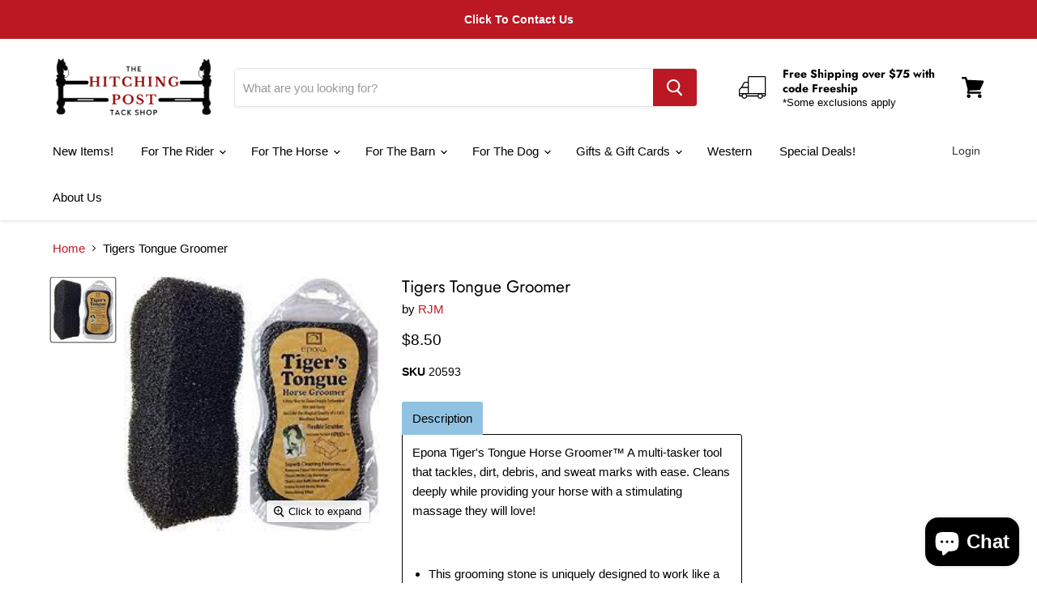

--- FILE ---
content_type: text/html; charset=utf-8
request_url: https://hitchingposttack.com/products/tigers-tongue-groomer
body_size: 46640
content:
<!doctype html>
<html class="no-js no-touch" lang="en">
  <head>
    <meta charset="utf-8">
    <meta http-equiv="x-ua-compatible" content="IE=edge">

    <link rel="preconnect" href="https://cdn.shopify.com">
    <link rel="preconnect" href="https://fonts.shopifycdn.com">
    <link rel="preconnect" href="https://v.shopify.com">
    <link rel="preconnect" href="https://cdn.shopifycloud.com">

    <title>Tigers Tongue Groomer — The Hitching Post Tack Shop</title>

    
      <meta name="description" content="Description Epona Tiger&#39;s Tongue Horse Groomer™ A multi-tasker tool that tackles, dirt, debris, and sweat marks with ease. Cleans deeply while providing your horse with a stimulating massage they will love!   This grooming stone is uniquely designed to work like a cat&#39;s tongue. Wipes away caked-on dirt and dander witho">
    

    

    
      <link rel="canonical" href="https://hitchingposttack.com/products/tigers-tongue-groomer" />
    

    <meta name="viewport" content="width=device-width">

    
    















<meta property="og:site_name" content="The Hitching Post Tack Shop">
<meta property="og:url" content="https://hitchingposttack.com/products/tigers-tongue-groomer">
<meta property="og:title" content="Tigers Tongue Groomer">
<meta property="og:type" content="website">
<meta property="og:description" content="Description Epona Tiger&#39;s Tongue Horse Groomer™ A multi-tasker tool that tackles, dirt, debris, and sweat marks with ease. Cleans deeply while providing your horse with a stimulating massage they will love!   This grooming stone is uniquely designed to work like a cat&#39;s tongue. Wipes away caked-on dirt and dander witho">




    
    
    

    
    
    <meta
      property="og:image"
      content="https://hitchingposttack.com/cdn/shop/products/download_6_1200x1216.jpg?v=1673721705"
    />
    <meta
      property="og:image:secure_url"
      content="https://hitchingposttack.com/cdn/shop/products/download_6_1200x1216.jpg?v=1673721705"
    />
    <meta property="og:image:width" content="1200" />
    <meta property="og:image:height" content="1216" />
    
    
    <meta property="og:image:alt" content="Social media image" />
  
















<meta name="twitter:title" content="Tigers Tongue Groomer">
<meta name="twitter:description" content="Description Epona Tiger&#39;s Tongue Horse Groomer™ A multi-tasker tool that tackles, dirt, debris, and sweat marks with ease. Cleans deeply while providing your horse with a stimulating massage they will love!   This grooming stone is uniquely designed to work like a cat&#39;s tongue. Wipes away caked-on dirt and dander witho">


    
    
    
      
      
      <meta name="twitter:card" content="summary">
    
    
    <meta
      property="twitter:image"
      content="https://hitchingposttack.com/cdn/shop/products/download_6_1200x1200_crop_center.jpg?v=1673721705"
    />
    <meta property="twitter:image:width" content="1200" />
    <meta property="twitter:image:height" content="1200" />
    
    
    <meta property="twitter:image:alt" content="Social media image" />
  



    <link rel="preload" href="" as="font" crossorigin="anonymous">
    <link rel="preload" as="style" href="//hitchingposttack.com/cdn/shop/t/14/assets/theme.css?v=123260900937095684771762291619">

    <script>window.performance && window.performance.mark && window.performance.mark('shopify.content_for_header.start');</script><meta name="google-site-verification" content="iJPzm9een9IDyFbG0igFMnd3j1YWaPKpAkbPv8FbBMY">
<meta id="shopify-digital-wallet" name="shopify-digital-wallet" content="/9848455225/digital_wallets/dialog">
<meta name="shopify-checkout-api-token" content="4195abd29ed0964ef274bccbb42d063c">
<link rel="alternate" type="application/json+oembed" href="https://hitchingposttack.com/products/tigers-tongue-groomer.oembed">
<script async="async" src="/checkouts/internal/preloads.js?locale=en-US"></script>
<link rel="preconnect" href="https://shop.app" crossorigin="anonymous">
<script async="async" src="https://shop.app/checkouts/internal/preloads.js?locale=en-US&shop_id=9848455225" crossorigin="anonymous"></script>
<script id="apple-pay-shop-capabilities" type="application/json">{"shopId":9848455225,"countryCode":"US","currencyCode":"USD","merchantCapabilities":["supports3DS"],"merchantId":"gid:\/\/shopify\/Shop\/9848455225","merchantName":"The Hitching Post Tack Shop","requiredBillingContactFields":["postalAddress","email","phone"],"requiredShippingContactFields":["postalAddress","email","phone"],"shippingType":"shipping","supportedNetworks":["visa","masterCard","amex","discover","elo","jcb"],"total":{"type":"pending","label":"The Hitching Post Tack Shop","amount":"1.00"},"shopifyPaymentsEnabled":true,"supportsSubscriptions":true}</script>
<script id="shopify-features" type="application/json">{"accessToken":"4195abd29ed0964ef274bccbb42d063c","betas":["rich-media-storefront-analytics"],"domain":"hitchingposttack.com","predictiveSearch":true,"shopId":9848455225,"locale":"en"}</script>
<script>var Shopify = Shopify || {};
Shopify.shop = "the-hitching-post-tack-shop.myshopify.com";
Shopify.locale = "en";
Shopify.currency = {"active":"USD","rate":"1.0"};
Shopify.country = "US";
Shopify.theme = {"name":"PXU Copy after sales price altering (Mar-24-2021)","id":120289853488,"schema_name":"Empire","schema_version":"5.9.0","theme_store_id":null,"role":"main"};
Shopify.theme.handle = "null";
Shopify.theme.style = {"id":null,"handle":null};
Shopify.cdnHost = "hitchingposttack.com/cdn";
Shopify.routes = Shopify.routes || {};
Shopify.routes.root = "/";</script>
<script type="module">!function(o){(o.Shopify=o.Shopify||{}).modules=!0}(window);</script>
<script>!function(o){function n(){var o=[];function n(){o.push(Array.prototype.slice.apply(arguments))}return n.q=o,n}var t=o.Shopify=o.Shopify||{};t.loadFeatures=n(),t.autoloadFeatures=n()}(window);</script>
<script>
  window.ShopifyPay = window.ShopifyPay || {};
  window.ShopifyPay.apiHost = "shop.app\/pay";
  window.ShopifyPay.redirectState = null;
</script>
<script id="shop-js-analytics" type="application/json">{"pageType":"product"}</script>
<script defer="defer" async type="module" src="//hitchingposttack.com/cdn/shopifycloud/shop-js/modules/v2/client.init-shop-cart-sync_BN7fPSNr.en.esm.js"></script>
<script defer="defer" async type="module" src="//hitchingposttack.com/cdn/shopifycloud/shop-js/modules/v2/chunk.common_Cbph3Kss.esm.js"></script>
<script defer="defer" async type="module" src="//hitchingposttack.com/cdn/shopifycloud/shop-js/modules/v2/chunk.modal_DKumMAJ1.esm.js"></script>
<script type="module">
  await import("//hitchingposttack.com/cdn/shopifycloud/shop-js/modules/v2/client.init-shop-cart-sync_BN7fPSNr.en.esm.js");
await import("//hitchingposttack.com/cdn/shopifycloud/shop-js/modules/v2/chunk.common_Cbph3Kss.esm.js");
await import("//hitchingposttack.com/cdn/shopifycloud/shop-js/modules/v2/chunk.modal_DKumMAJ1.esm.js");

  window.Shopify.SignInWithShop?.initShopCartSync?.({"fedCMEnabled":true,"windoidEnabled":true});

</script>
<script>
  window.Shopify = window.Shopify || {};
  if (!window.Shopify.featureAssets) window.Shopify.featureAssets = {};
  window.Shopify.featureAssets['shop-js'] = {"shop-cart-sync":["modules/v2/client.shop-cart-sync_CJVUk8Jm.en.esm.js","modules/v2/chunk.common_Cbph3Kss.esm.js","modules/v2/chunk.modal_DKumMAJ1.esm.js"],"init-fed-cm":["modules/v2/client.init-fed-cm_7Fvt41F4.en.esm.js","modules/v2/chunk.common_Cbph3Kss.esm.js","modules/v2/chunk.modal_DKumMAJ1.esm.js"],"init-shop-email-lookup-coordinator":["modules/v2/client.init-shop-email-lookup-coordinator_Cc088_bR.en.esm.js","modules/v2/chunk.common_Cbph3Kss.esm.js","modules/v2/chunk.modal_DKumMAJ1.esm.js"],"init-windoid":["modules/v2/client.init-windoid_hPopwJRj.en.esm.js","modules/v2/chunk.common_Cbph3Kss.esm.js","modules/v2/chunk.modal_DKumMAJ1.esm.js"],"shop-button":["modules/v2/client.shop-button_B0jaPSNF.en.esm.js","modules/v2/chunk.common_Cbph3Kss.esm.js","modules/v2/chunk.modal_DKumMAJ1.esm.js"],"shop-cash-offers":["modules/v2/client.shop-cash-offers_DPIskqss.en.esm.js","modules/v2/chunk.common_Cbph3Kss.esm.js","modules/v2/chunk.modal_DKumMAJ1.esm.js"],"shop-toast-manager":["modules/v2/client.shop-toast-manager_CK7RT69O.en.esm.js","modules/v2/chunk.common_Cbph3Kss.esm.js","modules/v2/chunk.modal_DKumMAJ1.esm.js"],"init-shop-cart-sync":["modules/v2/client.init-shop-cart-sync_BN7fPSNr.en.esm.js","modules/v2/chunk.common_Cbph3Kss.esm.js","modules/v2/chunk.modal_DKumMAJ1.esm.js"],"init-customer-accounts-sign-up":["modules/v2/client.init-customer-accounts-sign-up_CfPf4CXf.en.esm.js","modules/v2/client.shop-login-button_DeIztwXF.en.esm.js","modules/v2/chunk.common_Cbph3Kss.esm.js","modules/v2/chunk.modal_DKumMAJ1.esm.js"],"pay-button":["modules/v2/client.pay-button_CgIwFSYN.en.esm.js","modules/v2/chunk.common_Cbph3Kss.esm.js","modules/v2/chunk.modal_DKumMAJ1.esm.js"],"init-customer-accounts":["modules/v2/client.init-customer-accounts_DQ3x16JI.en.esm.js","modules/v2/client.shop-login-button_DeIztwXF.en.esm.js","modules/v2/chunk.common_Cbph3Kss.esm.js","modules/v2/chunk.modal_DKumMAJ1.esm.js"],"avatar":["modules/v2/client.avatar_BTnouDA3.en.esm.js"],"init-shop-for-new-customer-accounts":["modules/v2/client.init-shop-for-new-customer-accounts_CsZy_esa.en.esm.js","modules/v2/client.shop-login-button_DeIztwXF.en.esm.js","modules/v2/chunk.common_Cbph3Kss.esm.js","modules/v2/chunk.modal_DKumMAJ1.esm.js"],"shop-follow-button":["modules/v2/client.shop-follow-button_BRMJjgGd.en.esm.js","modules/v2/chunk.common_Cbph3Kss.esm.js","modules/v2/chunk.modal_DKumMAJ1.esm.js"],"checkout-modal":["modules/v2/client.checkout-modal_B9Drz_yf.en.esm.js","modules/v2/chunk.common_Cbph3Kss.esm.js","modules/v2/chunk.modal_DKumMAJ1.esm.js"],"shop-login-button":["modules/v2/client.shop-login-button_DeIztwXF.en.esm.js","modules/v2/chunk.common_Cbph3Kss.esm.js","modules/v2/chunk.modal_DKumMAJ1.esm.js"],"lead-capture":["modules/v2/client.lead-capture_DXYzFM3R.en.esm.js","modules/v2/chunk.common_Cbph3Kss.esm.js","modules/v2/chunk.modal_DKumMAJ1.esm.js"],"shop-login":["modules/v2/client.shop-login_CA5pJqmO.en.esm.js","modules/v2/chunk.common_Cbph3Kss.esm.js","modules/v2/chunk.modal_DKumMAJ1.esm.js"],"payment-terms":["modules/v2/client.payment-terms_BxzfvcZJ.en.esm.js","modules/v2/chunk.common_Cbph3Kss.esm.js","modules/v2/chunk.modal_DKumMAJ1.esm.js"]};
</script>
<script>(function() {
  var isLoaded = false;
  function asyncLoad() {
    if (isLoaded) return;
    isLoaded = true;
    var urls = ["https:\/\/size-guides.esc-apps-cdn.com\/1739195619-app.the-hitching-post-tack-shop.myshopify.com.js?shop=the-hitching-post-tack-shop.myshopify.com"];
    for (var i = 0; i < urls.length; i++) {
      var s = document.createElement('script');
      s.type = 'text/javascript';
      s.async = true;
      s.src = urls[i];
      var x = document.getElementsByTagName('script')[0];
      x.parentNode.insertBefore(s, x);
    }
  };
  if(window.attachEvent) {
    window.attachEvent('onload', asyncLoad);
  } else {
    window.addEventListener('load', asyncLoad, false);
  }
})();</script>
<script id="__st">var __st={"a":9848455225,"offset":-18000,"reqid":"504c0054-2a18-4bcc-a421-549794b8e928-1769913044","pageurl":"hitchingposttack.com\/products\/tigers-tongue-groomer","u":"3a4a8bfeb3d0","p":"product","rtyp":"product","rid":7181311606832};</script>
<script>window.ShopifyPaypalV4VisibilityTracking = true;</script>
<script id="form-persister">!function(){'use strict';const t='contact',e='new_comment',n=[[t,t],['blogs',e],['comments',e],[t,'customer']],o='password',r='form_key',c=['recaptcha-v3-token','g-recaptcha-response','h-captcha-response',o],s=()=>{try{return window.sessionStorage}catch{return}},i='__shopify_v',u=t=>t.elements[r],a=function(){const t=[...n].map((([t,e])=>`form[action*='/${t}']:not([data-nocaptcha='true']) input[name='form_type'][value='${e}']`)).join(',');var e;return e=t,()=>e?[...document.querySelectorAll(e)].map((t=>t.form)):[]}();function m(t){const e=u(t);a().includes(t)&&(!e||!e.value)&&function(t){try{if(!s())return;!function(t){const e=s();if(!e)return;const n=u(t);if(!n)return;const o=n.value;o&&e.removeItem(o)}(t);const e=Array.from(Array(32),(()=>Math.random().toString(36)[2])).join('');!function(t,e){u(t)||t.append(Object.assign(document.createElement('input'),{type:'hidden',name:r})),t.elements[r].value=e}(t,e),function(t,e){const n=s();if(!n)return;const r=[...t.querySelectorAll(`input[type='${o}']`)].map((({name:t})=>t)),u=[...c,...r],a={};for(const[o,c]of new FormData(t).entries())u.includes(o)||(a[o]=c);n.setItem(e,JSON.stringify({[i]:1,action:t.action,data:a}))}(t,e)}catch(e){console.error('failed to persist form',e)}}(t)}const f=t=>{if('true'===t.dataset.persistBound)return;const e=function(t,e){const n=function(t){return'function'==typeof t.submit?t.submit:HTMLFormElement.prototype.submit}(t).bind(t);return function(){let t;return()=>{t||(t=!0,(()=>{try{e(),n()}catch(t){(t=>{console.error('form submit failed',t)})(t)}})(),setTimeout((()=>t=!1),250))}}()}(t,(()=>{m(t)}));!function(t,e){if('function'==typeof t.submit&&'function'==typeof e)try{t.submit=e}catch{}}(t,e),t.addEventListener('submit',(t=>{t.preventDefault(),e()})),t.dataset.persistBound='true'};!function(){function t(t){const e=(t=>{const e=t.target;return e instanceof HTMLFormElement?e:e&&e.form})(t);e&&m(e)}document.addEventListener('submit',t),document.addEventListener('DOMContentLoaded',(()=>{const e=a();for(const t of e)f(t);var n;n=document.body,new window.MutationObserver((t=>{for(const e of t)if('childList'===e.type&&e.addedNodes.length)for(const t of e.addedNodes)1===t.nodeType&&'FORM'===t.tagName&&a().includes(t)&&f(t)})).observe(n,{childList:!0,subtree:!0,attributes:!1}),document.removeEventListener('submit',t)}))}()}();</script>
<script integrity="sha256-4kQ18oKyAcykRKYeNunJcIwy7WH5gtpwJnB7kiuLZ1E=" data-source-attribution="shopify.loadfeatures" defer="defer" src="//hitchingposttack.com/cdn/shopifycloud/storefront/assets/storefront/load_feature-a0a9edcb.js" crossorigin="anonymous"></script>
<script crossorigin="anonymous" defer="defer" src="//hitchingposttack.com/cdn/shopifycloud/storefront/assets/shopify_pay/storefront-65b4c6d7.js?v=20250812"></script>
<script data-source-attribution="shopify.dynamic_checkout.dynamic.init">var Shopify=Shopify||{};Shopify.PaymentButton=Shopify.PaymentButton||{isStorefrontPortableWallets:!0,init:function(){window.Shopify.PaymentButton.init=function(){};var t=document.createElement("script");t.src="https://hitchingposttack.com/cdn/shopifycloud/portable-wallets/latest/portable-wallets.en.js",t.type="module",document.head.appendChild(t)}};
</script>
<script data-source-attribution="shopify.dynamic_checkout.buyer_consent">
  function portableWalletsHideBuyerConsent(e){var t=document.getElementById("shopify-buyer-consent"),n=document.getElementById("shopify-subscription-policy-button");t&&n&&(t.classList.add("hidden"),t.setAttribute("aria-hidden","true"),n.removeEventListener("click",e))}function portableWalletsShowBuyerConsent(e){var t=document.getElementById("shopify-buyer-consent"),n=document.getElementById("shopify-subscription-policy-button");t&&n&&(t.classList.remove("hidden"),t.removeAttribute("aria-hidden"),n.addEventListener("click",e))}window.Shopify?.PaymentButton&&(window.Shopify.PaymentButton.hideBuyerConsent=portableWalletsHideBuyerConsent,window.Shopify.PaymentButton.showBuyerConsent=portableWalletsShowBuyerConsent);
</script>
<script data-source-attribution="shopify.dynamic_checkout.cart.bootstrap">document.addEventListener("DOMContentLoaded",(function(){function t(){return document.querySelector("shopify-accelerated-checkout-cart, shopify-accelerated-checkout")}if(t())Shopify.PaymentButton.init();else{new MutationObserver((function(e,n){t()&&(Shopify.PaymentButton.init(),n.disconnect())})).observe(document.body,{childList:!0,subtree:!0})}}));
</script>
<link id="shopify-accelerated-checkout-styles" rel="stylesheet" media="screen" href="https://hitchingposttack.com/cdn/shopifycloud/portable-wallets/latest/accelerated-checkout-backwards-compat.css" crossorigin="anonymous">
<style id="shopify-accelerated-checkout-cart">
        #shopify-buyer-consent {
  margin-top: 1em;
  display: inline-block;
  width: 100%;
}

#shopify-buyer-consent.hidden {
  display: none;
}

#shopify-subscription-policy-button {
  background: none;
  border: none;
  padding: 0;
  text-decoration: underline;
  font-size: inherit;
  cursor: pointer;
}

#shopify-subscription-policy-button::before {
  box-shadow: none;
}

      </style>

<script>window.performance && window.performance.mark && window.performance.mark('shopify.content_for_header.end');</script>

    <link href="//hitchingposttack.com/cdn/shop/t/14/assets/theme.css?v=123260900937095684771762291619" rel="stylesheet" type="text/css" media="all" />

    
    <script>
      window.Theme = window.Theme || {};
      window.Theme.routes = {
        "root_url": "/",
        "account_url": "/account",
        "account_login_url": "https://hitchingposttack.com/customer_authentication/redirect?locale=en&region_country=US",
        "account_logout_url": "/account/logout",
        "account_register_url": "https://shopify.com/9848455225/account?locale=en",
        "account_addresses_url": "/account/addresses",
        "collections_url": "/collections",
        "all_products_collection_url": "/collections/all",
        "search_url": "/search",
        "cart_url": "/cart",
        "cart_add_url": "/cart/add",
        "cart_change_url": "/cart/change",
        "cart_clear_url": "/cart/clear",
        "product_recommendations_url": "/recommendations/products",
      };
    </script>
    

  <script>
  var TapMangoShopify={};
  
  (function(t){
    var n,i=t.getElementsByTagName("script")[0];
    n=t.createElement("script");
    n.type="text/javascript";
    n.async=true;
    n.src ="https://shopify.tapmango.com/store/f86d079e-9695-4519-90b9-3159f4bf024f";
    i.parentNode.insertBefore(n,i);
  })(document);
</script> <style>.hc-sale-tag{top:0;left:0;width:80px;height:80px;overflow:hidden;position:absolute;z-index:2}.hc-sale-tag span{right:10px;top:4px;transform:rotate(-45deg);position:absolute;display:block;width:100px;padding:4px 0;background-color:#fb485e;box-shadow:0 5px 10px rgba(0,0,0,.1);color:#fff;font-size:14px;font-weight:700;text-align:center}.hc-sale-tag span{background:#bc1823;color:#ffffff;}</style><script>document.addEventListener("DOMContentLoaded",function(){"undefined"!=typeof hcVariants&&function(e){function t(e,t,a){return function(){if(a)return t.apply(this,arguments),e.apply(this,arguments);var n=e.apply(this,arguments);return t.apply(this,arguments),n}}var a=null;function n(){var t=window.location.search.replace(/.*variant=(\d+).*/,"$1");t&&t!=a&&(a=t,e(t))}window.history.pushState=t(history.pushState,n),window.history.replaceState=t(history.replaceState,n),window.addEventListener("popstate",n)}(function(e){let t=null;for(var a=0;a<hcVariants.length;a++)if(hcVariants[a].id==e){t=hcVariants[a];var n=document.querySelectorAll(".hc-product-page.hc-sale-tag");if(t.compare_at_price&&t.compare_at_price>t.price){var r=100*(t.compare_at_price-t.price)/t.compare_at_price;if(null!=r)for(a=0;a<n.length;a++)n[a].childNodes[0].textContent=r.toFixed(0)+"%",n[a].style.display="block";else for(a=0;a<n.length;a++)n[a].style.display="none"}else for(a=0;a<n.length;a++)n[a].style.display="none";break}})});</script>  <script src="https://cdn-widgetsrepository.yotpo.com/v1/loader/Qx812yAtzT99CAzx96amoQ" async></script>
<script src="https://cdn.shopify.com/extensions/e8878072-2f6b-4e89-8082-94b04320908d/inbox-1254/assets/inbox-chat-loader.js" type="text/javascript" defer="defer"></script>
<link href="https://monorail-edge.shopifysvc.com" rel="dns-prefetch">
<script>(function(){if ("sendBeacon" in navigator && "performance" in window) {try {var session_token_from_headers = performance.getEntriesByType('navigation')[0].serverTiming.find(x => x.name == '_s').description;} catch {var session_token_from_headers = undefined;}var session_cookie_matches = document.cookie.match(/_shopify_s=([^;]*)/);var session_token_from_cookie = session_cookie_matches && session_cookie_matches.length === 2 ? session_cookie_matches[1] : "";var session_token = session_token_from_headers || session_token_from_cookie || "";function handle_abandonment_event(e) {var entries = performance.getEntries().filter(function(entry) {return /monorail-edge.shopifysvc.com/.test(entry.name);});if (!window.abandonment_tracked && entries.length === 0) {window.abandonment_tracked = true;var currentMs = Date.now();var navigation_start = performance.timing.navigationStart;var payload = {shop_id: 9848455225,url: window.location.href,navigation_start,duration: currentMs - navigation_start,session_token,page_type: "product"};window.navigator.sendBeacon("https://monorail-edge.shopifysvc.com/v1/produce", JSON.stringify({schema_id: "online_store_buyer_site_abandonment/1.1",payload: payload,metadata: {event_created_at_ms: currentMs,event_sent_at_ms: currentMs}}));}}window.addEventListener('pagehide', handle_abandonment_event);}}());</script>
<script id="web-pixels-manager-setup">(function e(e,d,r,n,o){if(void 0===o&&(o={}),!Boolean(null===(a=null===(i=window.Shopify)||void 0===i?void 0:i.analytics)||void 0===a?void 0:a.replayQueue)){var i,a;window.Shopify=window.Shopify||{};var t=window.Shopify;t.analytics=t.analytics||{};var s=t.analytics;s.replayQueue=[],s.publish=function(e,d,r){return s.replayQueue.push([e,d,r]),!0};try{self.performance.mark("wpm:start")}catch(e){}var l=function(){var e={modern:/Edge?\/(1{2}[4-9]|1[2-9]\d|[2-9]\d{2}|\d{4,})\.\d+(\.\d+|)|Firefox\/(1{2}[4-9]|1[2-9]\d|[2-9]\d{2}|\d{4,})\.\d+(\.\d+|)|Chrom(ium|e)\/(9{2}|\d{3,})\.\d+(\.\d+|)|(Maci|X1{2}).+ Version\/(15\.\d+|(1[6-9]|[2-9]\d|\d{3,})\.\d+)([,.]\d+|)( \(\w+\)|)( Mobile\/\w+|) Safari\/|Chrome.+OPR\/(9{2}|\d{3,})\.\d+\.\d+|(CPU[ +]OS|iPhone[ +]OS|CPU[ +]iPhone|CPU IPhone OS|CPU iPad OS)[ +]+(15[._]\d+|(1[6-9]|[2-9]\d|\d{3,})[._]\d+)([._]\d+|)|Android:?[ /-](13[3-9]|1[4-9]\d|[2-9]\d{2}|\d{4,})(\.\d+|)(\.\d+|)|Android.+Firefox\/(13[5-9]|1[4-9]\d|[2-9]\d{2}|\d{4,})\.\d+(\.\d+|)|Android.+Chrom(ium|e)\/(13[3-9]|1[4-9]\d|[2-9]\d{2}|\d{4,})\.\d+(\.\d+|)|SamsungBrowser\/([2-9]\d|\d{3,})\.\d+/,legacy:/Edge?\/(1[6-9]|[2-9]\d|\d{3,})\.\d+(\.\d+|)|Firefox\/(5[4-9]|[6-9]\d|\d{3,})\.\d+(\.\d+|)|Chrom(ium|e)\/(5[1-9]|[6-9]\d|\d{3,})\.\d+(\.\d+|)([\d.]+$|.*Safari\/(?![\d.]+ Edge\/[\d.]+$))|(Maci|X1{2}).+ Version\/(10\.\d+|(1[1-9]|[2-9]\d|\d{3,})\.\d+)([,.]\d+|)( \(\w+\)|)( Mobile\/\w+|) Safari\/|Chrome.+OPR\/(3[89]|[4-9]\d|\d{3,})\.\d+\.\d+|(CPU[ +]OS|iPhone[ +]OS|CPU[ +]iPhone|CPU IPhone OS|CPU iPad OS)[ +]+(10[._]\d+|(1[1-9]|[2-9]\d|\d{3,})[._]\d+)([._]\d+|)|Android:?[ /-](13[3-9]|1[4-9]\d|[2-9]\d{2}|\d{4,})(\.\d+|)(\.\d+|)|Mobile Safari.+OPR\/([89]\d|\d{3,})\.\d+\.\d+|Android.+Firefox\/(13[5-9]|1[4-9]\d|[2-9]\d{2}|\d{4,})\.\d+(\.\d+|)|Android.+Chrom(ium|e)\/(13[3-9]|1[4-9]\d|[2-9]\d{2}|\d{4,})\.\d+(\.\d+|)|Android.+(UC? ?Browser|UCWEB|U3)[ /]?(15\.([5-9]|\d{2,})|(1[6-9]|[2-9]\d|\d{3,})\.\d+)\.\d+|SamsungBrowser\/(5\.\d+|([6-9]|\d{2,})\.\d+)|Android.+MQ{2}Browser\/(14(\.(9|\d{2,})|)|(1[5-9]|[2-9]\d|\d{3,})(\.\d+|))(\.\d+|)|K[Aa][Ii]OS\/(3\.\d+|([4-9]|\d{2,})\.\d+)(\.\d+|)/},d=e.modern,r=e.legacy,n=navigator.userAgent;return n.match(d)?"modern":n.match(r)?"legacy":"unknown"}(),u="modern"===l?"modern":"legacy",c=(null!=n?n:{modern:"",legacy:""})[u],f=function(e){return[e.baseUrl,"/wpm","/b",e.hashVersion,"modern"===e.buildTarget?"m":"l",".js"].join("")}({baseUrl:d,hashVersion:r,buildTarget:u}),m=function(e){var d=e.version,r=e.bundleTarget,n=e.surface,o=e.pageUrl,i=e.monorailEndpoint;return{emit:function(e){var a=e.status,t=e.errorMsg,s=(new Date).getTime(),l=JSON.stringify({metadata:{event_sent_at_ms:s},events:[{schema_id:"web_pixels_manager_load/3.1",payload:{version:d,bundle_target:r,page_url:o,status:a,surface:n,error_msg:t},metadata:{event_created_at_ms:s}}]});if(!i)return console&&console.warn&&console.warn("[Web Pixels Manager] No Monorail endpoint provided, skipping logging."),!1;try{return self.navigator.sendBeacon.bind(self.navigator)(i,l)}catch(e){}var u=new XMLHttpRequest;try{return u.open("POST",i,!0),u.setRequestHeader("Content-Type","text/plain"),u.send(l),!0}catch(e){return console&&console.warn&&console.warn("[Web Pixels Manager] Got an unhandled error while logging to Monorail."),!1}}}}({version:r,bundleTarget:l,surface:e.surface,pageUrl:self.location.href,monorailEndpoint:e.monorailEndpoint});try{o.browserTarget=l,function(e){var d=e.src,r=e.async,n=void 0===r||r,o=e.onload,i=e.onerror,a=e.sri,t=e.scriptDataAttributes,s=void 0===t?{}:t,l=document.createElement("script"),u=document.querySelector("head"),c=document.querySelector("body");if(l.async=n,l.src=d,a&&(l.integrity=a,l.crossOrigin="anonymous"),s)for(var f in s)if(Object.prototype.hasOwnProperty.call(s,f))try{l.dataset[f]=s[f]}catch(e){}if(o&&l.addEventListener("load",o),i&&l.addEventListener("error",i),u)u.appendChild(l);else{if(!c)throw new Error("Did not find a head or body element to append the script");c.appendChild(l)}}({src:f,async:!0,onload:function(){if(!function(){var e,d;return Boolean(null===(d=null===(e=window.Shopify)||void 0===e?void 0:e.analytics)||void 0===d?void 0:d.initialized)}()){var d=window.webPixelsManager.init(e)||void 0;if(d){var r=window.Shopify.analytics;r.replayQueue.forEach((function(e){var r=e[0],n=e[1],o=e[2];d.publishCustomEvent(r,n,o)})),r.replayQueue=[],r.publish=d.publishCustomEvent,r.visitor=d.visitor,r.initialized=!0}}},onerror:function(){return m.emit({status:"failed",errorMsg:"".concat(f," has failed to load")})},sri:function(e){var d=/^sha384-[A-Za-z0-9+/=]+$/;return"string"==typeof e&&d.test(e)}(c)?c:"",scriptDataAttributes:o}),m.emit({status:"loading"})}catch(e){m.emit({status:"failed",errorMsg:(null==e?void 0:e.message)||"Unknown error"})}}})({shopId: 9848455225,storefrontBaseUrl: "https://hitchingposttack.com",extensionsBaseUrl: "https://extensions.shopifycdn.com/cdn/shopifycloud/web-pixels-manager",monorailEndpoint: "https://monorail-edge.shopifysvc.com/unstable/produce_batch",surface: "storefront-renderer",enabledBetaFlags: ["2dca8a86"],webPixelsConfigList: [{"id":"311689264","configuration":"{\"config\":\"{\\\"google_tag_ids\\\":[\\\"G-QSQJZSCXB3\\\",\\\"GT-PZMFMMJW\\\"],\\\"target_country\\\":\\\"ZZ\\\",\\\"gtag_events\\\":[{\\\"type\\\":\\\"search\\\",\\\"action_label\\\":\\\"G-QSQJZSCXB3\\\"},{\\\"type\\\":\\\"begin_checkout\\\",\\\"action_label\\\":\\\"G-QSQJZSCXB3\\\"},{\\\"type\\\":\\\"view_item\\\",\\\"action_label\\\":[\\\"G-QSQJZSCXB3\\\",\\\"MC-EVNB17C23N\\\"]},{\\\"type\\\":\\\"purchase\\\",\\\"action_label\\\":[\\\"G-QSQJZSCXB3\\\",\\\"MC-EVNB17C23N\\\"]},{\\\"type\\\":\\\"page_view\\\",\\\"action_label\\\":[\\\"G-QSQJZSCXB3\\\",\\\"MC-EVNB17C23N\\\"]},{\\\"type\\\":\\\"add_payment_info\\\",\\\"action_label\\\":\\\"G-QSQJZSCXB3\\\"},{\\\"type\\\":\\\"add_to_cart\\\",\\\"action_label\\\":\\\"G-QSQJZSCXB3\\\"}],\\\"enable_monitoring_mode\\\":false}\"}","eventPayloadVersion":"v1","runtimeContext":"OPEN","scriptVersion":"b2a88bafab3e21179ed38636efcd8a93","type":"APP","apiClientId":1780363,"privacyPurposes":[],"dataSharingAdjustments":{"protectedCustomerApprovalScopes":["read_customer_address","read_customer_email","read_customer_name","read_customer_personal_data","read_customer_phone"]}},{"id":"126189616","configuration":"{\"pixel_id\":\"125965990560321\",\"pixel_type\":\"facebook_pixel\",\"metaapp_system_user_token\":\"-\"}","eventPayloadVersion":"v1","runtimeContext":"OPEN","scriptVersion":"ca16bc87fe92b6042fbaa3acc2fbdaa6","type":"APP","apiClientId":2329312,"privacyPurposes":["ANALYTICS","MARKETING","SALE_OF_DATA"],"dataSharingAdjustments":{"protectedCustomerApprovalScopes":["read_customer_address","read_customer_email","read_customer_name","read_customer_personal_data","read_customer_phone"]}},{"id":"shopify-app-pixel","configuration":"{}","eventPayloadVersion":"v1","runtimeContext":"STRICT","scriptVersion":"0450","apiClientId":"shopify-pixel","type":"APP","privacyPurposes":["ANALYTICS","MARKETING"]},{"id":"shopify-custom-pixel","eventPayloadVersion":"v1","runtimeContext":"LAX","scriptVersion":"0450","apiClientId":"shopify-pixel","type":"CUSTOM","privacyPurposes":["ANALYTICS","MARKETING"]}],isMerchantRequest: false,initData: {"shop":{"name":"The Hitching Post Tack Shop","paymentSettings":{"currencyCode":"USD"},"myshopifyDomain":"the-hitching-post-tack-shop.myshopify.com","countryCode":"US","storefrontUrl":"https:\/\/hitchingposttack.com"},"customer":null,"cart":null,"checkout":null,"productVariants":[{"price":{"amount":8.5,"currencyCode":"USD"},"product":{"title":"Tigers Tongue Groomer","vendor":"RJM","id":"7181311606832","untranslatedTitle":"Tigers Tongue Groomer","url":"\/products\/tigers-tongue-groomer","type":"Brushes"},"id":"40724346798128","image":{"src":"\/\/hitchingposttack.com\/cdn\/shop\/products\/download_6.jpg?v=1673721705"},"sku":"20593","title":"Default Title","untranslatedTitle":"Default Title"}],"purchasingCompany":null},},"https://hitchingposttack.com/cdn","1d2a099fw23dfb22ep557258f5m7a2edbae",{"modern":"","legacy":""},{"shopId":"9848455225","storefrontBaseUrl":"https:\/\/hitchingposttack.com","extensionBaseUrl":"https:\/\/extensions.shopifycdn.com\/cdn\/shopifycloud\/web-pixels-manager","surface":"storefront-renderer","enabledBetaFlags":"[\"2dca8a86\"]","isMerchantRequest":"false","hashVersion":"1d2a099fw23dfb22ep557258f5m7a2edbae","publish":"custom","events":"[[\"page_viewed\",{}],[\"product_viewed\",{\"productVariant\":{\"price\":{\"amount\":8.5,\"currencyCode\":\"USD\"},\"product\":{\"title\":\"Tigers Tongue Groomer\",\"vendor\":\"RJM\",\"id\":\"7181311606832\",\"untranslatedTitle\":\"Tigers Tongue Groomer\",\"url\":\"\/products\/tigers-tongue-groomer\",\"type\":\"Brushes\"},\"id\":\"40724346798128\",\"image\":{\"src\":\"\/\/hitchingposttack.com\/cdn\/shop\/products\/download_6.jpg?v=1673721705\"},\"sku\":\"20593\",\"title\":\"Default Title\",\"untranslatedTitle\":\"Default Title\"}}]]"});</script><script>
  window.ShopifyAnalytics = window.ShopifyAnalytics || {};
  window.ShopifyAnalytics.meta = window.ShopifyAnalytics.meta || {};
  window.ShopifyAnalytics.meta.currency = 'USD';
  var meta = {"product":{"id":7181311606832,"gid":"gid:\/\/shopify\/Product\/7181311606832","vendor":"RJM","type":"Brushes","handle":"tigers-tongue-groomer","variants":[{"id":40724346798128,"price":850,"name":"Tigers Tongue Groomer","public_title":null,"sku":"20593"}],"remote":false},"page":{"pageType":"product","resourceType":"product","resourceId":7181311606832,"requestId":"504c0054-2a18-4bcc-a421-549794b8e928-1769913044"}};
  for (var attr in meta) {
    window.ShopifyAnalytics.meta[attr] = meta[attr];
  }
</script>
<script class="analytics">
  (function () {
    var customDocumentWrite = function(content) {
      var jquery = null;

      if (window.jQuery) {
        jquery = window.jQuery;
      } else if (window.Checkout && window.Checkout.$) {
        jquery = window.Checkout.$;
      }

      if (jquery) {
        jquery('body').append(content);
      }
    };

    var hasLoggedConversion = function(token) {
      if (token) {
        return document.cookie.indexOf('loggedConversion=' + token) !== -1;
      }
      return false;
    }

    var setCookieIfConversion = function(token) {
      if (token) {
        var twoMonthsFromNow = new Date(Date.now());
        twoMonthsFromNow.setMonth(twoMonthsFromNow.getMonth() + 2);

        document.cookie = 'loggedConversion=' + token + '; expires=' + twoMonthsFromNow;
      }
    }

    var trekkie = window.ShopifyAnalytics.lib = window.trekkie = window.trekkie || [];
    if (trekkie.integrations) {
      return;
    }
    trekkie.methods = [
      'identify',
      'page',
      'ready',
      'track',
      'trackForm',
      'trackLink'
    ];
    trekkie.factory = function(method) {
      return function() {
        var args = Array.prototype.slice.call(arguments);
        args.unshift(method);
        trekkie.push(args);
        return trekkie;
      };
    };
    for (var i = 0; i < trekkie.methods.length; i++) {
      var key = trekkie.methods[i];
      trekkie[key] = trekkie.factory(key);
    }
    trekkie.load = function(config) {
      trekkie.config = config || {};
      trekkie.config.initialDocumentCookie = document.cookie;
      var first = document.getElementsByTagName('script')[0];
      var script = document.createElement('script');
      script.type = 'text/javascript';
      script.onerror = function(e) {
        var scriptFallback = document.createElement('script');
        scriptFallback.type = 'text/javascript';
        scriptFallback.onerror = function(error) {
                var Monorail = {
      produce: function produce(monorailDomain, schemaId, payload) {
        var currentMs = new Date().getTime();
        var event = {
          schema_id: schemaId,
          payload: payload,
          metadata: {
            event_created_at_ms: currentMs,
            event_sent_at_ms: currentMs
          }
        };
        return Monorail.sendRequest("https://" + monorailDomain + "/v1/produce", JSON.stringify(event));
      },
      sendRequest: function sendRequest(endpointUrl, payload) {
        // Try the sendBeacon API
        if (window && window.navigator && typeof window.navigator.sendBeacon === 'function' && typeof window.Blob === 'function' && !Monorail.isIos12()) {
          var blobData = new window.Blob([payload], {
            type: 'text/plain'
          });

          if (window.navigator.sendBeacon(endpointUrl, blobData)) {
            return true;
          } // sendBeacon was not successful

        } // XHR beacon

        var xhr = new XMLHttpRequest();

        try {
          xhr.open('POST', endpointUrl);
          xhr.setRequestHeader('Content-Type', 'text/plain');
          xhr.send(payload);
        } catch (e) {
          console.log(e);
        }

        return false;
      },
      isIos12: function isIos12() {
        return window.navigator.userAgent.lastIndexOf('iPhone; CPU iPhone OS 12_') !== -1 || window.navigator.userAgent.lastIndexOf('iPad; CPU OS 12_') !== -1;
      }
    };
    Monorail.produce('monorail-edge.shopifysvc.com',
      'trekkie_storefront_load_errors/1.1',
      {shop_id: 9848455225,
      theme_id: 120289853488,
      app_name: "storefront",
      context_url: window.location.href,
      source_url: "//hitchingposttack.com/cdn/s/trekkie.storefront.c59ea00e0474b293ae6629561379568a2d7c4bba.min.js"});

        };
        scriptFallback.async = true;
        scriptFallback.src = '//hitchingposttack.com/cdn/s/trekkie.storefront.c59ea00e0474b293ae6629561379568a2d7c4bba.min.js';
        first.parentNode.insertBefore(scriptFallback, first);
      };
      script.async = true;
      script.src = '//hitchingposttack.com/cdn/s/trekkie.storefront.c59ea00e0474b293ae6629561379568a2d7c4bba.min.js';
      first.parentNode.insertBefore(script, first);
    };
    trekkie.load(
      {"Trekkie":{"appName":"storefront","development":false,"defaultAttributes":{"shopId":9848455225,"isMerchantRequest":null,"themeId":120289853488,"themeCityHash":"886504046415099775","contentLanguage":"en","currency":"USD","eventMetadataId":"d40c0279-0838-4484-af7f-8d5f48330579"},"isServerSideCookieWritingEnabled":true,"monorailRegion":"shop_domain","enabledBetaFlags":["65f19447","b5387b81"]},"Session Attribution":{},"S2S":{"facebookCapiEnabled":true,"source":"trekkie-storefront-renderer","apiClientId":580111}}
    );

    var loaded = false;
    trekkie.ready(function() {
      if (loaded) return;
      loaded = true;

      window.ShopifyAnalytics.lib = window.trekkie;

      var originalDocumentWrite = document.write;
      document.write = customDocumentWrite;
      try { window.ShopifyAnalytics.merchantGoogleAnalytics.call(this); } catch(error) {};
      document.write = originalDocumentWrite;

      window.ShopifyAnalytics.lib.page(null,{"pageType":"product","resourceType":"product","resourceId":7181311606832,"requestId":"504c0054-2a18-4bcc-a421-549794b8e928-1769913044","shopifyEmitted":true});

      var match = window.location.pathname.match(/checkouts\/(.+)\/(thank_you|post_purchase)/)
      var token = match? match[1]: undefined;
      if (!hasLoggedConversion(token)) {
        setCookieIfConversion(token);
        window.ShopifyAnalytics.lib.track("Viewed Product",{"currency":"USD","variantId":40724346798128,"productId":7181311606832,"productGid":"gid:\/\/shopify\/Product\/7181311606832","name":"Tigers Tongue Groomer","price":"8.50","sku":"20593","brand":"RJM","variant":null,"category":"Brushes","nonInteraction":true,"remote":false},undefined,undefined,{"shopifyEmitted":true});
      window.ShopifyAnalytics.lib.track("monorail:\/\/trekkie_storefront_viewed_product\/1.1",{"currency":"USD","variantId":40724346798128,"productId":7181311606832,"productGid":"gid:\/\/shopify\/Product\/7181311606832","name":"Tigers Tongue Groomer","price":"8.50","sku":"20593","brand":"RJM","variant":null,"category":"Brushes","nonInteraction":true,"remote":false,"referer":"https:\/\/hitchingposttack.com\/products\/tigers-tongue-groomer"});
      }
    });


        var eventsListenerScript = document.createElement('script');
        eventsListenerScript.async = true;
        eventsListenerScript.src = "//hitchingposttack.com/cdn/shopifycloud/storefront/assets/shop_events_listener-3da45d37.js";
        document.getElementsByTagName('head')[0].appendChild(eventsListenerScript);

})();</script>
<script
  defer
  src="https://hitchingposttack.com/cdn/shopifycloud/perf-kit/shopify-perf-kit-3.1.0.min.js"
  data-application="storefront-renderer"
  data-shop-id="9848455225"
  data-render-region="gcp-us-central1"
  data-page-type="product"
  data-theme-instance-id="120289853488"
  data-theme-name="Empire"
  data-theme-version="5.9.0"
  data-monorail-region="shop_domain"
  data-resource-timing-sampling-rate="10"
  data-shs="true"
  data-shs-beacon="true"
  data-shs-export-with-fetch="true"
  data-shs-logs-sample-rate="1"
  data-shs-beacon-endpoint="https://hitchingposttack.com/api/collect"
></script>
</head>

  <body class="template-product" data-instant-allow-query-string data-reduce-animations>
    <script>
      document.documentElement.className=document.documentElement.className.replace(/\bno-js\b/,'js');
      if(window.Shopify&&window.Shopify.designMode)document.documentElement.className+=' in-theme-editor';
      if(('ontouchstart' in window)||window.DocumentTouch&&document instanceof DocumentTouch)document.documentElement.className=document.documentElement.className.replace(/\bno-touch\b/,'has-touch');
    </script>
    <a class="skip-to-main" href="#site-main">Skip to content</a>
    <div id="shopify-section-static-announcement" class="shopify-section site-announcement"><script
  type="application/json"
  data-section-id="static-announcement"
  data-section-type="static-announcement">
</script>









  
    <div
      class="
        announcement-bar
        
      "
      style="
        color: #ffffff;
        background: #bc1823;
      ">
      
        <a
          class="announcement-bar-link"
          href="/pages/about-us"
          ></a>
      

      
        <div class="announcement-bar-text">
          Click To Contact Us
        </div>
      

      <div class="announcement-bar-text-mobile">
        
          Click To Contact Us
        
      </div>
    </div>
  


</div>
    <header
      class="site-header site-header-nav--open"
      role="banner"
      data-site-header
    >
      <div id="shopify-section-static-header" class="shopify-section site-header-wrapper"><script
  type="application/json"
  data-section-id="static-header"
  data-section-type="static-header"
  data-section-data>
  {
    "settings": {
      "sticky_header": true,
      "live_search": {
        "enable": true,
        "enable_images": true,
        "enable_content": true,
        "money_format": "${{amount}}",
        "show_mobile_search_bar": true,
        "context": {
          "view_all_results": "View all results",
          "view_all_products": "View all products",
          "content_results": {
            "title": "Pages \u0026amp; Posts",
            "no_results": "No results."
          },
          "no_results_products": {
            "title": "No products for “*terms*”.",
            "title_in_category": "No products for “*terms*” in *category*.",
            "message": "Sorry, we couldn’t find any matches."
          }
        }
      }
    }
  }
</script>




<style data-shopify>
  .site-logo {
    max-width: 200px;
  }

  .site-logo-image {
    max-height: 100px;
  }
</style>

<div
  class="
    site-header-main
    
  "
  data-site-header-main
  data-site-header-sticky
  
    data-site-header-mobile-search-bar
  
>
  <button class="site-header-menu-toggle" data-menu-toggle>
    <div class="site-header-menu-toggle--button" tabindex="-1">
      <span class="toggle-icon--bar toggle-icon--bar-top"></span>
      <span class="toggle-icon--bar toggle-icon--bar-middle"></span>
      <span class="toggle-icon--bar toggle-icon--bar-bottom"></span>
      <span class="visually-hidden">Menu</span>
    </div>
  </button>

  

  <div
    class="
      site-header-main-content
      
        small-promo-enabled
      
    "
  >
    <div class="site-header-logo">
      <a
        class="site-logo"
        href="/">
        
          
          

          

  

  <img
    
      src="//hitchingposttack.com/cdn/shop/files/Untitled_design_95666e7f-d0dd-4754-8da6-c3ae91f5cdd1_500x200.png?v=1718649345"
    
    alt=""

    
      data-rimg
      srcset="//hitchingposttack.com/cdn/shop/files/Untitled_design_95666e7f-d0dd-4754-8da6-c3ae91f5cdd1_500x200.png?v=1718649345 1x, //hitchingposttack.com/cdn/shop/files/Untitled_design_95666e7f-d0dd-4754-8da6-c3ae91f5cdd1_1000x400.png?v=1718649345 2x, //hitchingposttack.com/cdn/shop/files/Untitled_design_95666e7f-d0dd-4754-8da6-c3ae91f5cdd1_1500x600.png?v=1718649345 3x"
    

    class="site-logo-image"
    
    
  >




        
      </a>
    </div>

    





<div class="live-search" data-live-search><form
    class="
      live-search-form
      form-fields-inline
      
    "
    action="/search"
    method="get"
    role="search"
    aria-label="Product"
    data-live-search-form
  >
    <input type="hidden" name="type" value="article,page,product">
    <div class="form-field no-label"><input
        class="form-field-input live-search-form-field"
        type="text"
        name="q"
        aria-label="Search"
        placeholder="What are you looking for?"
        
        autocomplete="off"
        data-live-search-input>
      <button
        class="live-search-takeover-cancel"
        type="button"
        data-live-search-takeover-cancel>
        Cancel
      </button>

      <button
        class="live-search-button"
        type="submit"
        aria-label="Search"
        data-live-search-submit
      >
        <span class="search-icon search-icon--inactive">
          <svg
  aria-hidden="true"
  focusable="false"
  role="presentation"
  xmlns="http://www.w3.org/2000/svg"
  width="20"
  height="21"
  viewBox="0 0 20 21"
>
  <path fill="currentColor" fill-rule="evenodd" d="M12.514 14.906a8.264 8.264 0 0 1-4.322 1.21C3.668 16.116 0 12.513 0 8.07 0 3.626 3.668.023 8.192.023c4.525 0 8.193 3.603 8.193 8.047 0 2.033-.769 3.89-2.035 5.307l4.999 5.552-1.775 1.597-5.06-5.62zm-4.322-.843c3.37 0 6.102-2.684 6.102-5.993 0-3.31-2.732-5.994-6.102-5.994S2.09 4.76 2.09 8.07c0 3.31 2.732 5.993 6.102 5.993z"/>
</svg>
        </span>
        <span class="search-icon search-icon--active">
          <svg
  aria-hidden="true"
  focusable="false"
  role="presentation"
  width="26"
  height="26"
  viewBox="0 0 26 26"
  xmlns="http://www.w3.org/2000/svg"
>
  <g fill-rule="nonzero" fill="currentColor">
    <path d="M13 26C5.82 26 0 20.18 0 13S5.82 0 13 0s13 5.82 13 13-5.82 13-13 13zm0-3.852a9.148 9.148 0 1 0 0-18.296 9.148 9.148 0 0 0 0 18.296z" opacity=".29"/><path d="M13 26c7.18 0 13-5.82 13-13a1.926 1.926 0 0 0-3.852 0A9.148 9.148 0 0 1 13 22.148 1.926 1.926 0 0 0 13 26z"/>
  </g>
</svg>
        </span>
      </button>
    </div>

    <div class="search-flydown" data-live-search-flydown>
      <div class="search-flydown--placeholder" data-live-search-placeholder>
        <div class="search-flydown--product-items">
          
            <a class="search-flydown--product search-flydown--product" href="#">
              
                <div class="search-flydown--product-image">
                  <svg class="placeholder--image placeholder--content-image" xmlns="http://www.w3.org/2000/svg" viewBox="0 0 525.5 525.5"><path d="M324.5 212.7H203c-1.6 0-2.8 1.3-2.8 2.8V308c0 1.6 1.3 2.8 2.8 2.8h121.6c1.6 0 2.8-1.3 2.8-2.8v-92.5c0-1.6-1.3-2.8-2.9-2.8zm1.1 95.3c0 .6-.5 1.1-1.1 1.1H203c-.6 0-1.1-.5-1.1-1.1v-92.5c0-.6.5-1.1 1.1-1.1h121.6c.6 0 1.1.5 1.1 1.1V308z"/><path d="M210.4 299.5H240v.1s.1 0 .2-.1h75.2v-76.2h-105v76.2zm1.8-7.2l20-20c1.6-1.6 3.8-2.5 6.1-2.5s4.5.9 6.1 2.5l1.5 1.5 16.8 16.8c-12.9 3.3-20.7 6.3-22.8 7.2h-27.7v-5.5zm101.5-10.1c-20.1 1.7-36.7 4.8-49.1 7.9l-16.9-16.9 26.3-26.3c1.6-1.6 3.8-2.5 6.1-2.5s4.5.9 6.1 2.5l27.5 27.5v7.8zm-68.9 15.5c9.7-3.5 33.9-10.9 68.9-13.8v13.8h-68.9zm68.9-72.7v46.8l-26.2-26.2c-1.9-1.9-4.5-3-7.3-3s-5.4 1.1-7.3 3l-26.3 26.3-.9-.9c-1.9-1.9-4.5-3-7.3-3s-5.4 1.1-7.3 3l-18.8 18.8V225h101.4z"/><path d="M232.8 254c4.6 0 8.3-3.7 8.3-8.3s-3.7-8.3-8.3-8.3-8.3 3.7-8.3 8.3 3.7 8.3 8.3 8.3zm0-14.9c3.6 0 6.6 2.9 6.6 6.6s-2.9 6.6-6.6 6.6-6.6-2.9-6.6-6.6 3-6.6 6.6-6.6z"/></svg>
                </div>
              

              <div class="search-flydown--product-text">
                <span class="search-flydown--product-title placeholder--content-text"></span>
                <span class="search-flydown--product-price placeholder--content-text"></span>
              </div>
            </a>
          
            <a class="search-flydown--product search-flydown--product" href="#">
              
                <div class="search-flydown--product-image">
                  <svg class="placeholder--image placeholder--content-image" xmlns="http://www.w3.org/2000/svg" viewBox="0 0 525.5 525.5"><path d="M324.5 212.7H203c-1.6 0-2.8 1.3-2.8 2.8V308c0 1.6 1.3 2.8 2.8 2.8h121.6c1.6 0 2.8-1.3 2.8-2.8v-92.5c0-1.6-1.3-2.8-2.9-2.8zm1.1 95.3c0 .6-.5 1.1-1.1 1.1H203c-.6 0-1.1-.5-1.1-1.1v-92.5c0-.6.5-1.1 1.1-1.1h121.6c.6 0 1.1.5 1.1 1.1V308z"/><path d="M210.4 299.5H240v.1s.1 0 .2-.1h75.2v-76.2h-105v76.2zm1.8-7.2l20-20c1.6-1.6 3.8-2.5 6.1-2.5s4.5.9 6.1 2.5l1.5 1.5 16.8 16.8c-12.9 3.3-20.7 6.3-22.8 7.2h-27.7v-5.5zm101.5-10.1c-20.1 1.7-36.7 4.8-49.1 7.9l-16.9-16.9 26.3-26.3c1.6-1.6 3.8-2.5 6.1-2.5s4.5.9 6.1 2.5l27.5 27.5v7.8zm-68.9 15.5c9.7-3.5 33.9-10.9 68.9-13.8v13.8h-68.9zm68.9-72.7v46.8l-26.2-26.2c-1.9-1.9-4.5-3-7.3-3s-5.4 1.1-7.3 3l-26.3 26.3-.9-.9c-1.9-1.9-4.5-3-7.3-3s-5.4 1.1-7.3 3l-18.8 18.8V225h101.4z"/><path d="M232.8 254c4.6 0 8.3-3.7 8.3-8.3s-3.7-8.3-8.3-8.3-8.3 3.7-8.3 8.3 3.7 8.3 8.3 8.3zm0-14.9c3.6 0 6.6 2.9 6.6 6.6s-2.9 6.6-6.6 6.6-6.6-2.9-6.6-6.6 3-6.6 6.6-6.6z"/></svg>
                </div>
              

              <div class="search-flydown--product-text">
                <span class="search-flydown--product-title placeholder--content-text"></span>
                <span class="search-flydown--product-price placeholder--content-text"></span>
              </div>
            </a>
          
            <a class="search-flydown--product search-flydown--product" href="#">
              
                <div class="search-flydown--product-image">
                  <svg class="placeholder--image placeholder--content-image" xmlns="http://www.w3.org/2000/svg" viewBox="0 0 525.5 525.5"><path d="M324.5 212.7H203c-1.6 0-2.8 1.3-2.8 2.8V308c0 1.6 1.3 2.8 2.8 2.8h121.6c1.6 0 2.8-1.3 2.8-2.8v-92.5c0-1.6-1.3-2.8-2.9-2.8zm1.1 95.3c0 .6-.5 1.1-1.1 1.1H203c-.6 0-1.1-.5-1.1-1.1v-92.5c0-.6.5-1.1 1.1-1.1h121.6c.6 0 1.1.5 1.1 1.1V308z"/><path d="M210.4 299.5H240v.1s.1 0 .2-.1h75.2v-76.2h-105v76.2zm1.8-7.2l20-20c1.6-1.6 3.8-2.5 6.1-2.5s4.5.9 6.1 2.5l1.5 1.5 16.8 16.8c-12.9 3.3-20.7 6.3-22.8 7.2h-27.7v-5.5zm101.5-10.1c-20.1 1.7-36.7 4.8-49.1 7.9l-16.9-16.9 26.3-26.3c1.6-1.6 3.8-2.5 6.1-2.5s4.5.9 6.1 2.5l27.5 27.5v7.8zm-68.9 15.5c9.7-3.5 33.9-10.9 68.9-13.8v13.8h-68.9zm68.9-72.7v46.8l-26.2-26.2c-1.9-1.9-4.5-3-7.3-3s-5.4 1.1-7.3 3l-26.3 26.3-.9-.9c-1.9-1.9-4.5-3-7.3-3s-5.4 1.1-7.3 3l-18.8 18.8V225h101.4z"/><path d="M232.8 254c4.6 0 8.3-3.7 8.3-8.3s-3.7-8.3-8.3-8.3-8.3 3.7-8.3 8.3 3.7 8.3 8.3 8.3zm0-14.9c3.6 0 6.6 2.9 6.6 6.6s-2.9 6.6-6.6 6.6-6.6-2.9-6.6-6.6 3-6.6 6.6-6.6z"/></svg>
                </div>
              

              <div class="search-flydown--product-text">
                <span class="search-flydown--product-title placeholder--content-text"></span>
                <span class="search-flydown--product-price placeholder--content-text"></span>
              </div>
            </a>
          
        </div>
      </div>

      <div class="search-flydown--results search-flydown--results--content-enabled" data-live-search-results></div>

      
        <div class="search-flydown--quicklinks" data-live-search-quick-links>
          <span class="search-flydown--quicklinks-title">Main menu</span>

          <ul class="search-flydown--quicklinks-list">
            
              <li class="search-flydown--quicklinks-item">
                <a class="search-flydown--quicklinks-link" href="/collections/new-items">
                  New Items!
                </a>
              </li>
            
              <li class="search-flydown--quicklinks-item">
                <a class="search-flydown--quicklinks-link" href="#">
                  For The Rider 
                </a>
              </li>
            
              <li class="search-flydown--quicklinks-item">
                <a class="search-flydown--quicklinks-link" href="#">
                  For The Horse
                </a>
              </li>
            
              <li class="search-flydown--quicklinks-item">
                <a class="search-flydown--quicklinks-link" href="#">
                  For The Barn
                </a>
              </li>
            
              <li class="search-flydown--quicklinks-item">
                <a class="search-flydown--quicklinks-link" href="/collections/for-the-dog-menu">
                  For The Dog
                </a>
              </li>
            
              <li class="search-flydown--quicklinks-item">
                <a class="search-flydown--quicklinks-link" href="#">
                  Gifts & Gift Cards
                </a>
              </li>
            
              <li class="search-flydown--quicklinks-item">
                <a class="search-flydown--quicklinks-link" href="/collections/western">
                  Western
                </a>
              </li>
            
              <li class="search-flydown--quicklinks-item">
                <a class="search-flydown--quicklinks-link" href="/collections/daily-deals">
                  Special Deals!
                </a>
              </li>
            
              <li class="search-flydown--quicklinks-item">
                <a class="search-flydown--quicklinks-link" href="/pages/about-us">
                  About Us
                </a>
              </li>
            
          </ul>
        </div>
      
    </div>
  </form>
</div>


    
      <div class="small-promo">
        
          <span
            class="
              small-promo-icon
              
                small-promo-icon--svg
              
            "
          >
            
              


                    <svg class="icon-delivery "    aria-hidden="true"    focusable="false"    role="presentation"    xmlns="http://www.w3.org/2000/svg" width="54" height="44" viewBox="0 0 54 44" fill="none" xmlns="http://www.w3.org/2000/svg">      <path d="M5.5 22H18.7" stroke="currentColor" stroke-width="2" stroke-linecap="round" stroke-linejoin="round"/>      <path d="M6.6001 38.5C6.6001 39.667 7.06367 40.7861 7.88883 41.6113C8.71399 42.4364 9.83314 42.9 11.0001 42.9C12.167 42.9 13.2862 42.4364 14.1114 41.6113C14.9365 40.7861 15.4001 39.667 15.4001 38.5C15.4001 37.333 14.9365 36.2139 14.1114 35.3887C13.2862 34.5636 12.167 34.1 11.0001 34.1C9.83314 34.1 8.71399 34.5636 7.88883 35.3887C7.06367 36.2139 6.6001 37.333 6.6001 38.5V38.5Z" stroke="currentColor" stroke-width="2" stroke-linecap="round" stroke-linejoin="round"/>      <path d="M37.3999 38.5C37.3999 39.667 37.8635 40.7861 38.6886 41.6113C39.5138 42.4364 40.6329 42.9 41.7999 42.9C42.9669 42.9 44.086 42.4364 44.9112 41.6113C45.7363 40.7861 46.1999 39.667 46.1999 38.5C46.1999 37.333 45.7363 36.2139 44.9112 35.3887C44.086 34.5636 42.9669 34.1 41.7999 34.1C40.6329 34.1 39.5138 34.5636 38.6886 35.3887C37.8635 36.2139 37.3999 37.333 37.3999 38.5Z" stroke="currentColor" stroke-width="2" stroke-linecap="round" stroke-linejoin="round"/>      <path d="M6.6001 38.5H2.2001C1.90836 38.5 1.62857 38.3841 1.42228 38.1778C1.21599 37.9715 1.1001 37.6917 1.1001 37.4V26.8554C1.10016 26.5642 1.21567 26.285 1.4213 26.0788L5.5001 22L10.3709 13.2308C10.5615 12.888 10.8403 12.6025 11.1784 12.4036C11.5164 12.2048 11.9015 12.1 12.2937 12.1H18.7001V2.20001C18.7001 1.90827 18.816 1.62848 19.0223 1.42219C19.2286 1.2159 19.5084 1.10001 19.8001 1.10001H50.6001C50.8918 1.10001 51.1716 1.2159 51.3779 1.42219C51.5842 1.62848 51.7001 1.90827 51.7001 2.20001V37.4C51.7001 37.6917 51.5842 37.9715 51.3779 38.1778C51.1716 38.3841 50.8918 38.5 50.6001 38.5H46.2001" stroke="currentColor" stroke-width="2" stroke-linecap="round" stroke-linejoin="round"/>      <path d="M15.3999 38.5H37.3999" stroke="currentColor" stroke-width="2" stroke-linecap="round" stroke-linejoin="round"/>      <path d="M18.7002 12.1V34.1" stroke="currentColor" stroke-width="2" stroke-linecap="round" stroke-linejoin="round"/>      <path d="M1.1001 34.1H51.7001" stroke="currentColor" stroke-width="2" stroke-linecap="round" stroke-linejoin="round"/>    </svg>                                                                              

            
          </span>
        

        <div class="small-promo-content">
          
            <span class="small-promo-heading">
              Free Shipping over $75 with code Freeship
            </span>
          

          

          
            <div class="small-promo-text-desktop">
              <p></p><p>*Some exclusions apply</p>
            </div>
          
        </div>

        
          <a
            class="small-promo--link"
            href="/pages/shipping"
          >
          </a>
        

      </div>

    
  </div>

  <div class="site-header-cart">
    <a class="site-header-cart--button" href="/cart">
      <span
        class="site-header-cart--count "
        data-header-cart-count="">
      </span>

      <svg
  aria-hidden="true"
  focusable="false"
  role="presentation"
  width="28"
  height="26"
  viewBox="0 10 28 26"
  xmlns="http://www.w3.org/2000/svg"
>
  <path fill="currentColor" fill-rule="evenodd" d="M26.15 14.488L6.977 13.59l-.666-2.661C6.159 10.37 5.704 10 5.127 10H1.213C.547 10 0 10.558 0 11.238c0 .68.547 1.238 1.213 1.238h2.974l3.337 13.249-.82 3.465c-.092.371 0 .774.212 1.053.243.31.576.465.94.465H22.72c.667 0 1.214-.558 1.214-1.239 0-.68-.547-1.238-1.214-1.238H9.434l.333-1.423 12.135-.589c.455-.03.85-.31 1.032-.712l4.247-9.286c.181-.34.151-.774-.06-1.144-.212-.34-.577-.589-.97-.589zM22.297 36c-1.256 0-2.275-1.04-2.275-2.321 0-1.282 1.019-2.322 2.275-2.322s2.275 1.04 2.275 2.322c0 1.281-1.02 2.321-2.275 2.321zM10.92 33.679C10.92 34.96 9.9 36 8.646 36 7.39 36 6.37 34.96 6.37 33.679c0-1.282 1.019-2.322 2.275-2.322s2.275 1.04 2.275 2.322z"/>
</svg>
      <span class="visually-hidden">View cart</span>
    </a>
  </div>
</div>

<div
  class="
    site-navigation-wrapper

    
      site-navigation--has-actions
    

    
  "
  data-site-navigation
  id="site-header-nav"
>
  <nav
    class="site-navigation"
    aria-label="Main"
  >
    




<ul
  class="navmenu navmenu-depth-1"
  data-navmenu
  aria-label="Main menu"
>
  
    
    

    
    
    
    
    
<li
      class="navmenu-item            navmenu-id-new-items      "
      
      
      
    >
      <a
        class="navmenu-link  "
        href="/collections/new-items"
        
      >
        New Items!
        
      </a>

      
    </li>
  
    
    

    
    
    
    
    
<li
      class="navmenu-item      navmenu-item-parent      navmenu-id-for-the-rider      "
      
      data-navmenu-parent
      
    >
      <a
        class="navmenu-link navmenu-link-parent "
        href="#"
        
          aria-haspopup="true"
          aria-expanded="false"
        
      >
        For The Rider 
        
          <span
            class="navmenu-icon navmenu-icon-depth-1"
            data-navmenu-trigger
          >
            <svg
  aria-hidden="true"
  focusable="false"
  role="presentation"
  width="8"
  height="6"
  viewBox="0 0 8 6"
  fill="none"
  xmlns="http://www.w3.org/2000/svg"
>
<path class="icon-chevron-down-left" d="M4 4.5L7 1.5" stroke="currentColor" stroke-width="1.25" stroke-linecap="square"/>
<path class="icon-chevron-down-right" d="M4 4.5L1 1.5" stroke="currentColor" stroke-width="1.25" stroke-linecap="square"/>
</svg>

          </span>
        
      </a>

      
        











<ul
  class="navmenu navmenu-depth-2 navmenu-submenu"
  data-navmenu
  
  data-navmenu-submenu
  aria-label="Main menu"
>
  
    

    
    

    
    

    
<li
        class="navmenu-item        navmenu-item-parent        navmenu-id-womens-apparel"
        data-navmenu-parent
      >
        <a
          class="navmenu-link navmenu-link-parent "
          href="#"
          
            aria-haspopup="true"
            aria-expanded="false"
          
        >
          Women's Apparel

            <span
              class="navmenu-icon navmenu-icon-depth-2"
              data-navmenu-trigger
            >
              <svg
  aria-hidden="true"
  focusable="false"
  role="presentation"
  width="8"
  height="6"
  viewBox="0 0 8 6"
  fill="none"
  xmlns="http://www.w3.org/2000/svg"
>
<path class="icon-chevron-down-left" d="M4 4.5L7 1.5" stroke="currentColor" stroke-width="1.25" stroke-linecap="square"/>
<path class="icon-chevron-down-right" d="M4 4.5L1 1.5" stroke="currentColor" stroke-width="1.25" stroke-linecap="square"/>
</svg>

            </span>
          
        </a>

        

        
          











<ul
  class="navmenu navmenu-depth-3 navmenu-submenu"
  data-navmenu
  
  data-navmenu-submenu
  aria-label="Main menu"
>
  
    

    
    

    
    

    
      <li
        class="navmenu-item navmenu-id-full-seat-tights-breeches"
      >
        <a
          class="navmenu-link "
          href="/collections/full-seat-tights-breeches"
        >
          Full Seat Tights & Breeches
</a>
      </li>
    
  
    

    
    

    
    

    
      <li
        class="navmenu-item navmenu-id-knee-patch-tights-breeches"
      >
        <a
          class="navmenu-link "
          href="/collections/ladies-knee-patch"
        >
          Knee Patch Tights & Breeches
</a>
      </li>
    
  
    

    
    

    
    

    
      <li
        class="navmenu-item navmenu-id-kentucky-jods-bootcut-pants"
      >
        <a
          class="navmenu-link "
          href="/collections/kentucky-jods-bootcut-pants"
        >
          Kentucky Jods & Bootcut Pants
</a>
      </li>
    
  
    

    
    

    
    

    
      <li
        class="navmenu-item navmenu-id-technical-tops"
      >
        <a
          class="navmenu-link "
          href="/collections/technical-tops"
        >
          Technical Tops
</a>
      </li>
    
  
    

    
    

    
    

    
      <li
        class="navmenu-item navmenu-id-lifestyle-tops"
      >
        <a
          class="navmenu-link "
          href="/collections/lifestyle-tops"
        >
          Lifestyle Tops
</a>
      </li>
    
  
    

    
    

    
    

    
      <li
        class="navmenu-item navmenu-id-short-sleeve-show-shirts"
      >
        <a
          class="navmenu-link "
          href="/collections/long-sleeve-show-shirts"
        >
          Short Sleeve Show Shirts
</a>
      </li>
    
  
    

    
    

    
    

    
      <li
        class="navmenu-item navmenu-id-long-sleeve-show-shirts"
      >
        <a
          class="navmenu-link "
          href="/collections/long-sleeve-show-shirts-1"
        >
          Long Sleeve Show Shirts
</a>
      </li>
    
  
    

    
    

    
    

    
      <li
        class="navmenu-item navmenu-id-show-coats"
      >
        <a
          class="navmenu-link "
          href="/collections/show-coats"
        >
          Show Coats
</a>
      </li>
    
  
    

    
    

    
    

    
      <li
        class="navmenu-item navmenu-id-riding-outerwear"
      >
        <a
          class="navmenu-link "
          href="/collections/outerwear"
        >
          Riding Outerwear
</a>
      </li>
    
  
    

    
    

    
    

    
      <li
        class="navmenu-item navmenu-id-socks-accessories"
      >
        <a
          class="navmenu-link "
          href="/collections/riding-socks-accessories"
        >
          Socks & Accessories
</a>
      </li>
    
  
</ul>

        
      </li>
    
  
    

    
    

    
    

    
<li
        class="navmenu-item        navmenu-item-parent        navmenu-id-kids-apparel"
        data-navmenu-parent
      >
        <a
          class="navmenu-link navmenu-link-parent "
          href="#"
          
            aria-haspopup="true"
            aria-expanded="false"
          
        >
          Kid's Apparel

            <span
              class="navmenu-icon navmenu-icon-depth-2"
              data-navmenu-trigger
            >
              <svg
  aria-hidden="true"
  focusable="false"
  role="presentation"
  width="8"
  height="6"
  viewBox="0 0 8 6"
  fill="none"
  xmlns="http://www.w3.org/2000/svg"
>
<path class="icon-chevron-down-left" d="M4 4.5L7 1.5" stroke="currentColor" stroke-width="1.25" stroke-linecap="square"/>
<path class="icon-chevron-down-right" d="M4 4.5L1 1.5" stroke="currentColor" stroke-width="1.25" stroke-linecap="square"/>
</svg>

            </span>
          
        </a>

        

        
          











<ul
  class="navmenu navmenu-depth-3 navmenu-submenu"
  data-navmenu
  
  data-navmenu-submenu
  aria-label="Main menu"
>
  
    

    
    

    
    

    
      <li
        class="navmenu-item navmenu-id-breeches-tights"
      >
        <a
          class="navmenu-link "
          href="/collections/kids-breeches-tights"
        >
          Breeches & Tights
</a>
      </li>
    
  
    

    
    

    
    

    
      <li
        class="navmenu-item navmenu-id-kids-kentucky-jods-bootcut-pants"
      >
        <a
          class="navmenu-link "
          href="/collections/kids-kentucky-jods-bootcut-pants"
        >
          Kids Kentucky Jods & Bootcut Pants
</a>
      </li>
    
  
    

    
    

    
    

    
      <li
        class="navmenu-item navmenu-id-boots-chaps"
      >
        <a
          class="navmenu-link "
          href="/collections/boots-chaps"
        >
          Boots & Chaps
</a>
      </li>
    
  
    

    
    

    
    

    
      <li
        class="navmenu-item navmenu-id-kids-tops"
      >
        <a
          class="navmenu-link "
          href="/collections/kids-tops"
        >
          Kids Tops
</a>
      </li>
    
  
    

    
    

    
    

    
      <li
        class="navmenu-item navmenu-id-show-shirts-coats"
      >
        <a
          class="navmenu-link "
          href="/collections/show-shirts-coats"
        >
          Show Shirts & Coats
</a>
      </li>
    
  
    

    
    

    
    

    
      <li
        class="navmenu-item navmenu-id-socks-gloves-accessories"
      >
        <a
          class="navmenu-link "
          href="/collections/socks-gloves-accessories"
        >
          Socks, Gloves, & Accessories
</a>
      </li>
    
  
</ul>

        
      </li>
    
  
    

    
    

    
    

    
      <li
        class="navmenu-item navmenu-id-mens-apparel"
      >
        <a
          class="navmenu-link "
          href="/collections/mens-apparel"
        >
          Men's Apparel
</a>
      </li>
    
  
    

    
    

    
    

    
<li
        class="navmenu-item        navmenu-item-parent        navmenu-id-riding-gloves"
        data-navmenu-parent
      >
        <a
          class="navmenu-link navmenu-link-parent "
          href="#"
          
            aria-haspopup="true"
            aria-expanded="false"
          
        >
          Riding Gloves

            <span
              class="navmenu-icon navmenu-icon-depth-2"
              data-navmenu-trigger
            >
              <svg
  aria-hidden="true"
  focusable="false"
  role="presentation"
  width="8"
  height="6"
  viewBox="0 0 8 6"
  fill="none"
  xmlns="http://www.w3.org/2000/svg"
>
<path class="icon-chevron-down-left" d="M4 4.5L7 1.5" stroke="currentColor" stroke-width="1.25" stroke-linecap="square"/>
<path class="icon-chevron-down-right" d="M4 4.5L1 1.5" stroke="currentColor" stroke-width="1.25" stroke-linecap="square"/>
</svg>

            </span>
          
        </a>

        

        
          











<ul
  class="navmenu navmenu-depth-3 navmenu-submenu"
  data-navmenu
  
  data-navmenu-submenu
  aria-label="Main menu"
>
  
    

    
    

    
    

    
      <li
        class="navmenu-item navmenu-id-all-season-gloves"
      >
        <a
          class="navmenu-link "
          href="/collections/all-season-gloves"
        >
          All Season Gloves
</a>
      </li>
    
  
    

    
    

    
    

    
      <li
        class="navmenu-item navmenu-id-winter-gloves"
      >
        <a
          class="navmenu-link "
          href="/collections/winter-gloves"
        >
          Winter Gloves
</a>
      </li>
    
  
</ul>

        
      </li>
    
  
    

    
    

    
    

    
      <li
        class="navmenu-item navmenu-id-hats-hair-accessories"
      >
        <a
          class="navmenu-link "
          href="/collections/hats-hair-accessories"
        >
          Hats & Hair Accessories
</a>
      </li>
    
  
    

    
    

    
    

    
<li
        class="navmenu-item        navmenu-item-parent        navmenu-id-helmets-protective-vests"
        data-navmenu-parent
      >
        <a
          class="navmenu-link navmenu-link-parent "
          href="#"
          
            aria-haspopup="true"
            aria-expanded="false"
          
        >
          Helmets & Protective Vests

            <span
              class="navmenu-icon navmenu-icon-depth-2"
              data-navmenu-trigger
            >
              <svg
  aria-hidden="true"
  focusable="false"
  role="presentation"
  width="8"
  height="6"
  viewBox="0 0 8 6"
  fill="none"
  xmlns="http://www.w3.org/2000/svg"
>
<path class="icon-chevron-down-left" d="M4 4.5L7 1.5" stroke="currentColor" stroke-width="1.25" stroke-linecap="square"/>
<path class="icon-chevron-down-right" d="M4 4.5L1 1.5" stroke="currentColor" stroke-width="1.25" stroke-linecap="square"/>
</svg>

            </span>
          
        </a>

        

        
          











<ul
  class="navmenu navmenu-depth-3 navmenu-submenu"
  data-navmenu
  
  data-navmenu-submenu
  aria-label="Main menu"
>
  
    

    
    

    
    

    
      <li
        class="navmenu-item navmenu-id-helmets"
      >
        <a
          class="navmenu-link "
          href="/collections/helmets"
        >
          Helmets
</a>
      </li>
    
  
    

    
    

    
    

    
      <li
        class="navmenu-item navmenu-id-protective-vests"
      >
        <a
          class="navmenu-link "
          href="/collections/protective-vests"
        >
          Protective Vests
</a>
      </li>
    
  
</ul>

        
      </li>
    
  
    

    
    

    
    

    
<li
        class="navmenu-item        navmenu-item-parent        navmenu-id-boots-boot-accessories"
        data-navmenu-parent
      >
        <a
          class="navmenu-link navmenu-link-parent "
          href="/collections/paddock-boots"
          
            aria-haspopup="true"
            aria-expanded="false"
          
        >
          Boots & Boot Accessories

            <span
              class="navmenu-icon navmenu-icon-depth-2"
              data-navmenu-trigger
            >
              <svg
  aria-hidden="true"
  focusable="false"
  role="presentation"
  width="8"
  height="6"
  viewBox="0 0 8 6"
  fill="none"
  xmlns="http://www.w3.org/2000/svg"
>
<path class="icon-chevron-down-left" d="M4 4.5L7 1.5" stroke="currentColor" stroke-width="1.25" stroke-linecap="square"/>
<path class="icon-chevron-down-right" d="M4 4.5L1 1.5" stroke="currentColor" stroke-width="1.25" stroke-linecap="square"/>
</svg>

            </span>
          
        </a>

        

        
          











<ul
  class="navmenu navmenu-depth-3 navmenu-submenu"
  data-navmenu
  
  data-navmenu-submenu
  aria-label="Main menu"
>
  
    

    
    

    
    

    
      <li
        class="navmenu-item navmenu-id-paddock-boots"
      >
        <a
          class="navmenu-link "
          href="/collections/paddock-boots"
        >
          Paddock Boots
</a>
      </li>
    
  
    

    
    

    
    

    
      <li
        class="navmenu-item navmenu-id-tall-boots"
      >
        <a
          class="navmenu-link "
          href="/collections/tall-boots"
        >
          Tall Boots
</a>
      </li>
    
  
    

    
    

    
    

    
      <li
        class="navmenu-item navmenu-id-barn-boots"
      >
        <a
          class="navmenu-link "
          href="/collections/barn-boots"
        >
          Barn Boots
</a>
      </li>
    
  
    

    
    

    
    

    
      <li
        class="navmenu-item navmenu-id-riding-boot-accessories"
      >
        <a
          class="navmenu-link "
          href="/collections/riding-boot-accessories"
        >
          Riding Boot Accessories
</a>
      </li>
    
  
</ul>

        
      </li>
    
  
    

    
    

    
    

    
      <li
        class="navmenu-item navmenu-id-half-chaps"
      >
        <a
          class="navmenu-link "
          href="/collections/half-chaps"
        >
          Half Chaps
</a>
      </li>
    
  
    

    
    

    
    

    
<li
        class="navmenu-item        navmenu-item-parent        navmenu-id-spurs-straps"
        data-navmenu-parent
      >
        <a
          class="navmenu-link navmenu-link-parent "
          href="/collections/spurs"
          
            aria-haspopup="true"
            aria-expanded="false"
          
        >
          Spurs & Straps

            <span
              class="navmenu-icon navmenu-icon-depth-2"
              data-navmenu-trigger
            >
              <svg
  aria-hidden="true"
  focusable="false"
  role="presentation"
  width="8"
  height="6"
  viewBox="0 0 8 6"
  fill="none"
  xmlns="http://www.w3.org/2000/svg"
>
<path class="icon-chevron-down-left" d="M4 4.5L7 1.5" stroke="currentColor" stroke-width="1.25" stroke-linecap="square"/>
<path class="icon-chevron-down-right" d="M4 4.5L1 1.5" stroke="currentColor" stroke-width="1.25" stroke-linecap="square"/>
</svg>

            </span>
          
        </a>

        

        
          











<ul
  class="navmenu navmenu-depth-3 navmenu-submenu"
  data-navmenu
  
  data-navmenu-submenu
  aria-label="Main menu"
>
  
    

    
    

    
    

    
      <li
        class="navmenu-item navmenu-id-spurs"
      >
        <a
          class="navmenu-link "
          href="/collections/spurs"
        >
          Spurs
</a>
      </li>
    
  
    

    
    

    
    

    
      <li
        class="navmenu-item navmenu-id-spur-straps"
      >
        <a
          class="navmenu-link "
          href="/collections/spur-straps"
        >
          Spur Straps
</a>
      </li>
    
  
</ul>

        
      </li>
    
  
    

    
    

    
    

    
      <li
        class="navmenu-item navmenu-id-belts"
      >
        <a
          class="navmenu-link "
          href="/collections/belts"
        >
          Belts
</a>
      </li>
    
  
    

    
    

    
    

    
      <li
        class="navmenu-item navmenu-id-jewelry"
      >
        <a
          class="navmenu-link "
          href="/collections/jewlery"
        >
          Jewelry
</a>
      </li>
    
  
</ul>

      
    </li>
  
    
    

    
    
    
    
    
<li
      class="navmenu-item      navmenu-item-parent      navmenu-id-for-the-horse      "
      
      data-navmenu-parent
      
    >
      <a
        class="navmenu-link navmenu-link-parent "
        href="#"
        
          aria-haspopup="true"
          aria-expanded="false"
        
      >
        For The Horse
        
          <span
            class="navmenu-icon navmenu-icon-depth-1"
            data-navmenu-trigger
          >
            <svg
  aria-hidden="true"
  focusable="false"
  role="presentation"
  width="8"
  height="6"
  viewBox="0 0 8 6"
  fill="none"
  xmlns="http://www.w3.org/2000/svg"
>
<path class="icon-chevron-down-left" d="M4 4.5L7 1.5" stroke="currentColor" stroke-width="1.25" stroke-linecap="square"/>
<path class="icon-chevron-down-right" d="M4 4.5L1 1.5" stroke="currentColor" stroke-width="1.25" stroke-linecap="square"/>
</svg>

          </span>
        
      </a>

      
        











<ul
  class="navmenu navmenu-depth-2 navmenu-submenu"
  data-navmenu
  
  data-navmenu-submenu
  aria-label="Main menu"
>
  
    

    
    

    
    

    
<li
        class="navmenu-item        navmenu-item-parent        navmenu-id-saddles"
        data-navmenu-parent
      >
        <a
          class="navmenu-link navmenu-link-parent "
          href="/collections/saddles"
          
            aria-haspopup="true"
            aria-expanded="false"
          
        >
          Saddles

            <span
              class="navmenu-icon navmenu-icon-depth-2"
              data-navmenu-trigger
            >
              <svg
  aria-hidden="true"
  focusable="false"
  role="presentation"
  width="8"
  height="6"
  viewBox="0 0 8 6"
  fill="none"
  xmlns="http://www.w3.org/2000/svg"
>
<path class="icon-chevron-down-left" d="M4 4.5L7 1.5" stroke="currentColor" stroke-width="1.25" stroke-linecap="square"/>
<path class="icon-chevron-down-right" d="M4 4.5L1 1.5" stroke="currentColor" stroke-width="1.25" stroke-linecap="square"/>
</svg>

            </span>
          
        </a>

        

        
          











<ul
  class="navmenu navmenu-depth-3 navmenu-submenu"
  data-navmenu
  
  data-navmenu-submenu
  aria-label="Main menu"
>
  
    

    
    

    
    

    
      <li
        class="navmenu-item navmenu-id-close-contact-all-purpose-saddles"
      >
        <a
          class="navmenu-link "
          href="/collections/jump-saddles"
        >
          Close Contact & All Purpose Saddles
</a>
      </li>
    
  
    

    
    

    
    

    
      <li
        class="navmenu-item navmenu-id-dressage-saddles"
      >
        <a
          class="navmenu-link "
          href="/collections/dressage-saddles"
        >
          Dressage Saddles
</a>
      </li>
    
  
    

    
    

    
    

    
      <li
        class="navmenu-item navmenu-id-consignment-saddles"
      >
        <a
          class="navmenu-link "
          href="/collections/consignment-saddles-1"
        >
          Consignment Saddles
</a>
      </li>
    
  
    

    
    

    
    

    
      <li
        class="navmenu-item navmenu-id-saddle-accessories"
      >
        <a
          class="navmenu-link "
          href="/collections/saddle-accessories"
        >
          Saddle Accessories
</a>
      </li>
    
  
</ul>

        
      </li>
    
  
    

    
    

    
    

    
<li
        class="navmenu-item        navmenu-item-parent        navmenu-id-saddle-pads"
        data-navmenu-parent
      >
        <a
          class="navmenu-link navmenu-link-parent "
          href="#"
          
            aria-haspopup="true"
            aria-expanded="false"
          
        >
          Saddle Pads

            <span
              class="navmenu-icon navmenu-icon-depth-2"
              data-navmenu-trigger
            >
              <svg
  aria-hidden="true"
  focusable="false"
  role="presentation"
  width="8"
  height="6"
  viewBox="0 0 8 6"
  fill="none"
  xmlns="http://www.w3.org/2000/svg"
>
<path class="icon-chevron-down-left" d="M4 4.5L7 1.5" stroke="currentColor" stroke-width="1.25" stroke-linecap="square"/>
<path class="icon-chevron-down-right" d="M4 4.5L1 1.5" stroke="currentColor" stroke-width="1.25" stroke-linecap="square"/>
</svg>

            </span>
          
        </a>

        

        
          











<ul
  class="navmenu navmenu-depth-3 navmenu-submenu"
  data-navmenu
  
  data-navmenu-submenu
  aria-label="Main menu"
>
  
    

    
    

    
    

    
      <li
        class="navmenu-item navmenu-id-square-shaped-pads"
      >
        <a
          class="navmenu-link "
          href="/collections/square-shaped-pads"
        >
          Square & Shaped Pads
</a>
      </li>
    
  
    

    
    

    
    

    
      <li
        class="navmenu-item navmenu-id-half-therapeutic-pads"
      >
        <a
          class="navmenu-link "
          href="/collections/half-therapeutic-pads"
        >
          Half & Therapeutic Pads
</a>
      </li>
    
  
    

    
    

    
    

    
      <li
        class="navmenu-item navmenu-id-bareback-pads"
      >
        <a
          class="navmenu-link "
          href="/collections/bareback-pads"
        >
          Bareback Pads
</a>
      </li>
    
  
</ul>

        
      </li>
    
  
    

    
    

    
    

    
<li
        class="navmenu-item        navmenu-item-parent        navmenu-id-stirrup-irons-leathers"
        data-navmenu-parent
      >
        <a
          class="navmenu-link navmenu-link-parent "
          href="#"
          
            aria-haspopup="true"
            aria-expanded="false"
          
        >
          Stirrup Irons & Leathers

            <span
              class="navmenu-icon navmenu-icon-depth-2"
              data-navmenu-trigger
            >
              <svg
  aria-hidden="true"
  focusable="false"
  role="presentation"
  width="8"
  height="6"
  viewBox="0 0 8 6"
  fill="none"
  xmlns="http://www.w3.org/2000/svg"
>
<path class="icon-chevron-down-left" d="M4 4.5L7 1.5" stroke="currentColor" stroke-width="1.25" stroke-linecap="square"/>
<path class="icon-chevron-down-right" d="M4 4.5L1 1.5" stroke="currentColor" stroke-width="1.25" stroke-linecap="square"/>
</svg>

            </span>
          
        </a>

        

        
          











<ul
  class="navmenu navmenu-depth-3 navmenu-submenu"
  data-navmenu
  
  data-navmenu-submenu
  aria-label="Main menu"
>
  
    

    
    

    
    

    
      <li
        class="navmenu-item navmenu-id-stirrup-irons"
      >
        <a
          class="navmenu-link "
          href="/collections/stirrup-irons"
        >
          Stirrup Irons
</a>
      </li>
    
  
    

    
    

    
    

    
      <li
        class="navmenu-item navmenu-id-stirrup-leathers"
      >
        <a
          class="navmenu-link "
          href="/collections/stirrup-leathers"
        >
          Stirrup Leathers
</a>
      </li>
    
  
</ul>

        
      </li>
    
  
    

    
    

    
    

    
<li
        class="navmenu-item        navmenu-item-parent        navmenu-id-bridles-reins"
        data-navmenu-parent
      >
        <a
          class="navmenu-link navmenu-link-parent "
          href="#"
          
            aria-haspopup="true"
            aria-expanded="false"
          
        >
          Bridles & Reins

            <span
              class="navmenu-icon navmenu-icon-depth-2"
              data-navmenu-trigger
            >
              <svg
  aria-hidden="true"
  focusable="false"
  role="presentation"
  width="8"
  height="6"
  viewBox="0 0 8 6"
  fill="none"
  xmlns="http://www.w3.org/2000/svg"
>
<path class="icon-chevron-down-left" d="M4 4.5L7 1.5" stroke="currentColor" stroke-width="1.25" stroke-linecap="square"/>
<path class="icon-chevron-down-right" d="M4 4.5L1 1.5" stroke="currentColor" stroke-width="1.25" stroke-linecap="square"/>
</svg>

            </span>
          
        </a>

        

        
          











<ul
  class="navmenu navmenu-depth-3 navmenu-submenu"
  data-navmenu
  
  data-navmenu-submenu
  aria-label="Main menu"
>
  
    

    
    

    
    

    
      <li
        class="navmenu-item navmenu-id-bridles"
      >
        <a
          class="navmenu-link "
          href="/collections/bridles"
        >
          Bridles
</a>
      </li>
    
  
    

    
    

    
    

    
      <li
        class="navmenu-item navmenu-id-reins"
      >
        <a
          class="navmenu-link "
          href="/collections/reins"
        >
          Reins
</a>
      </li>
    
  
    

    
    

    
    

    
      <li
        class="navmenu-item navmenu-id-bridle-pieces"
      >
        <a
          class="navmenu-link "
          href="/collections/bridle-pieces"
        >
          Bridle Pieces
</a>
      </li>
    
  
</ul>

        
      </li>
    
  
    

    
    

    
    

    
<li
        class="navmenu-item        navmenu-item-parent        navmenu-id-bits"
        data-navmenu-parent
      >
        <a
          class="navmenu-link navmenu-link-parent "
          href="#"
          
            aria-haspopup="true"
            aria-expanded="false"
          
        >
          Bits

            <span
              class="navmenu-icon navmenu-icon-depth-2"
              data-navmenu-trigger
            >
              <svg
  aria-hidden="true"
  focusable="false"
  role="presentation"
  width="8"
  height="6"
  viewBox="0 0 8 6"
  fill="none"
  xmlns="http://www.w3.org/2000/svg"
>
<path class="icon-chevron-down-left" d="M4 4.5L7 1.5" stroke="currentColor" stroke-width="1.25" stroke-linecap="square"/>
<path class="icon-chevron-down-right" d="M4 4.5L1 1.5" stroke="currentColor" stroke-width="1.25" stroke-linecap="square"/>
</svg>

            </span>
          
        </a>

        

        
          











<ul
  class="navmenu navmenu-depth-3 navmenu-submenu"
  data-navmenu
  
  data-navmenu-submenu
  aria-label="Main menu"
>
  
    

    
    

    
    

    
      <li
        class="navmenu-item navmenu-id-bit-and-bridle-accessories"
      >
        <a
          class="navmenu-link "
          href="/collections/bit-and-bridle-accessories"
        >
          Bit and Bridle Accessories
</a>
      </li>
    
  
    

    
    

    
    

    
      <li
        class="navmenu-item navmenu-id-dee-rings"
      >
        <a
          class="navmenu-link "
          href="/collections/dee-ring"
        >
          Dee Rings
</a>
      </li>
    
  
    

    
    

    
    

    
      <li
        class="navmenu-item navmenu-id-loose-rings"
      >
        <a
          class="navmenu-link "
          href="/collections/loose-ring"
        >
          Loose Rings
</a>
      </li>
    
  
    

    
    

    
    

    
      <li
        class="navmenu-item navmenu-id-eggbutts"
      >
        <a
          class="navmenu-link "
          href="/collections/eggbutt/Eggbutts"
        >
          Eggbutts
</a>
      </li>
    
  
    

    
    

    
    

    
      <li
        class="navmenu-item navmenu-id-full-half-cheeks"
      >
        <a
          class="navmenu-link "
          href="/collections/full-cheek/Full-&-Half-Cheeks"
        >
          Full & Half Cheeks
</a>
      </li>
    
  
    

    
    

    
    

    
      <li
        class="navmenu-item navmenu-id-gag-bits"
      >
        <a
          class="navmenu-link "
          href="/collections/gag-bits"
        >
          Gag Bits
</a>
      </li>
    
  
    

    
    

    
    

    
      <li
        class="navmenu-item navmenu-id-pelham-kimberwicks"
      >
        <a
          class="navmenu-link "
          href="/collections/pelhams/Pelham-&-Kimberwicks"
        >
          Pelham & Kimberwicks
</a>
      </li>
    
  
    

    
    

    
    

    
      <li
        class="navmenu-item navmenu-id-hackamores"
      >
        <a
          class="navmenu-link "
          href="/products/centaur-fleece-lined-hackamore"
        >
          Hackamores
</a>
      </li>
    
  
    

    
    

    
    

    
      <li
        class="navmenu-item navmenu-id-western"
      >
        <a
          class="navmenu-link "
          href="/collections/western"
        >
          Western
</a>
      </li>
    
  
</ul>

        
      </li>
    
  
    

    
    

    
    

    
      <li
        class="navmenu-item navmenu-id-girths"
      >
        <a
          class="navmenu-link "
          href="/collections/girths"
        >
          Girths
</a>
      </li>
    
  
    

    
    

    
    

    
      <li
        class="navmenu-item navmenu-id-martingales-breastplates"
      >
        <a
          class="navmenu-link "
          href="/collections/martingales-breastplates"
        >
          Martingales & Breastplates
</a>
      </li>
    
  
    

    
    

    
    

    
<li
        class="navmenu-item        navmenu-item-parent        navmenu-id-halters-leads"
        data-navmenu-parent
      >
        <a
          class="navmenu-link navmenu-link-parent "
          href="#"
          
            aria-haspopup="true"
            aria-expanded="false"
          
        >
          Halters & Leads

            <span
              class="navmenu-icon navmenu-icon-depth-2"
              data-navmenu-trigger
            >
              <svg
  aria-hidden="true"
  focusable="false"
  role="presentation"
  width="8"
  height="6"
  viewBox="0 0 8 6"
  fill="none"
  xmlns="http://www.w3.org/2000/svg"
>
<path class="icon-chevron-down-left" d="M4 4.5L7 1.5" stroke="currentColor" stroke-width="1.25" stroke-linecap="square"/>
<path class="icon-chevron-down-right" d="M4 4.5L1 1.5" stroke="currentColor" stroke-width="1.25" stroke-linecap="square"/>
</svg>

            </span>
          
        </a>

        

        
          











<ul
  class="navmenu navmenu-depth-3 navmenu-submenu"
  data-navmenu
  
  data-navmenu-submenu
  aria-label="Main menu"
>
  
    

    
    

    
    

    
      <li
        class="navmenu-item navmenu-id-halters"
      >
        <a
          class="navmenu-link "
          href="/collections/halters"
        >
          Halters
</a>
      </li>
    
  
    

    
    

    
    

    
      <li
        class="navmenu-item navmenu-id-leads"
      >
        <a
          class="navmenu-link "
          href="/collections/lead-ropes"
        >
          Leads
</a>
      </li>
    
  
</ul>

        
      </li>
    
  
    

    
    

    
    

    
      <li
        class="navmenu-item navmenu-id-training-lunging"
      >
        <a
          class="navmenu-link "
          href="/collections/training-lunging"
        >
          Training & Lunging
</a>
      </li>
    
  
    

    
    

    
    

    
      <li
        class="navmenu-item navmenu-id-whips-crops-bats"
      >
        <a
          class="navmenu-link "
          href="/collections/whips-crops-bats"
        >
          Whips, Crops & Bats
</a>
      </li>
    
  
    

    
    

    
    

    
<li
        class="navmenu-item        navmenu-item-parent        navmenu-id-leg-wraps-boots"
        data-navmenu-parent
      >
        <a
          class="navmenu-link navmenu-link-parent "
          href="/collections/leg-wraps-boots"
          
            aria-haspopup="true"
            aria-expanded="false"
          
        >
          Leg Wraps & Boots

            <span
              class="navmenu-icon navmenu-icon-depth-2"
              data-navmenu-trigger
            >
              <svg
  aria-hidden="true"
  focusable="false"
  role="presentation"
  width="8"
  height="6"
  viewBox="0 0 8 6"
  fill="none"
  xmlns="http://www.w3.org/2000/svg"
>
<path class="icon-chevron-down-left" d="M4 4.5L7 1.5" stroke="currentColor" stroke-width="1.25" stroke-linecap="square"/>
<path class="icon-chevron-down-right" d="M4 4.5L1 1.5" stroke="currentColor" stroke-width="1.25" stroke-linecap="square"/>
</svg>

            </span>
          
        </a>

        

        
          











<ul
  class="navmenu navmenu-depth-3 navmenu-submenu"
  data-navmenu
  
  data-navmenu-submenu
  aria-label="Main menu"
>
  
    

    
    

    
    

    
      <li
        class="navmenu-item navmenu-id-bell-boots"
      >
        <a
          class="navmenu-link "
          href="/collections/bell-boots"
        >
          Bell Boots
</a>
      </li>
    
  
    

    
    

    
    

    
      <li
        class="navmenu-item navmenu-id-performance-boots"
      >
        <a
          class="navmenu-link "
          href="/collections/performance-boots"
        >
          Performance Boots
</a>
      </li>
    
  
    

    
    

    
    

    
      <li
        class="navmenu-item navmenu-id-therapeutic-boots-wraps"
      >
        <a
          class="navmenu-link "
          href="/collections/threapeutic-boots"
        >
          Therapeutic Boots & Wraps
</a>
      </li>
    
  
</ul>

        
      </li>
    
  
    

    
    

    
    

    
<li
        class="navmenu-item        navmenu-item-parent        navmenu-id-fly-protection"
        data-navmenu-parent
      >
        <a
          class="navmenu-link navmenu-link-parent "
          href="/collections/fly-sheets"
          
            aria-haspopup="true"
            aria-expanded="false"
          
        >
          Fly Protection

            <span
              class="navmenu-icon navmenu-icon-depth-2"
              data-navmenu-trigger
            >
              <svg
  aria-hidden="true"
  focusable="false"
  role="presentation"
  width="8"
  height="6"
  viewBox="0 0 8 6"
  fill="none"
  xmlns="http://www.w3.org/2000/svg"
>
<path class="icon-chevron-down-left" d="M4 4.5L7 1.5" stroke="currentColor" stroke-width="1.25" stroke-linecap="square"/>
<path class="icon-chevron-down-right" d="M4 4.5L1 1.5" stroke="currentColor" stroke-width="1.25" stroke-linecap="square"/>
</svg>

            </span>
          
        </a>

        

        
          











<ul
  class="navmenu navmenu-depth-3 navmenu-submenu"
  data-navmenu
  
  data-navmenu-submenu
  aria-label="Main menu"
>
  
    

    
    

    
    

    
      <li
        class="navmenu-item navmenu-id-fly-masks-boots"
      >
        <a
          class="navmenu-link "
          href="/collections/fly-masks-and-boots"
        >
          Fly Masks & Boots
</a>
      </li>
    
  
    

    
    

    
    

    
      <li
        class="navmenu-item navmenu-id-fly-sheets"
      >
        <a
          class="navmenu-link "
          href="/collections/fly-sheets"
        >
          Fly Sheets
</a>
      </li>
    
  
    

    
    

    
    

    
      <li
        class="navmenu-item navmenu-id-ear-bonnets"
      >
        <a
          class="navmenu-link "
          href="/collections/ear-bonnets"
        >
          Ear Bonnets
</a>
      </li>
    
  
</ul>

        
      </li>
    
  
    

    
    

    
    

    
<li
        class="navmenu-item        navmenu-item-parent        navmenu-id-horse-blankets-sheets"
        data-navmenu-parent
      >
        <a
          class="navmenu-link navmenu-link-parent "
          href="/collections/turnout-blankets"
          
            aria-haspopup="true"
            aria-expanded="false"
          
        >
          Horse Blankets & Sheets

            <span
              class="navmenu-icon navmenu-icon-depth-2"
              data-navmenu-trigger
            >
              <svg
  aria-hidden="true"
  focusable="false"
  role="presentation"
  width="8"
  height="6"
  viewBox="0 0 8 6"
  fill="none"
  xmlns="http://www.w3.org/2000/svg"
>
<path class="icon-chevron-down-left" d="M4 4.5L7 1.5" stroke="currentColor" stroke-width="1.25" stroke-linecap="square"/>
<path class="icon-chevron-down-right" d="M4 4.5L1 1.5" stroke="currentColor" stroke-width="1.25" stroke-linecap="square"/>
</svg>

            </span>
          
        </a>

        

        
          











<ul
  class="navmenu navmenu-depth-3 navmenu-submenu"
  data-navmenu
  
  data-navmenu-submenu
  aria-label="Main menu"
>
  
    

    
    

    
    

    
      <li
        class="navmenu-item navmenu-id-turnout-sheets"
      >
        <a
          class="navmenu-link "
          href="/collections/turnout-sheets"
        >
          Turnout Sheets
</a>
      </li>
    
  
    

    
    

    
    

    
      <li
        class="navmenu-item navmenu-id-turnout-blankets"
      >
        <a
          class="navmenu-link "
          href="/collections/turnout-blankets"
        >
          Turnout Blankets
</a>
      </li>
    
  
    

    
    

    
    

    
      <li
        class="navmenu-item navmenu-id-coolers-quarter-sheets"
      >
        <a
          class="navmenu-link "
          href="/collections/coolers-1"
        >
          Coolers & Quarter Sheets
</a>
      </li>
    
  
    

    
    

    
    

    
      <li
        class="navmenu-item navmenu-id-blanket-accessories"
      >
        <a
          class="navmenu-link "
          href="/collections/blanket-accessories"
        >
          Blanket Accessories
</a>
      </li>
    
  
    

    
    

    
    

    
      <li
        class="navmenu-item navmenu-id-blanket-liners"
      >
        <a
          class="navmenu-link "
          href="/collections/blanket-liners/Blanket-Liner"
        >
          Blanket Liners
</a>
      </li>
    
  
</ul>

        
      </li>
    
  
    

    
    

    
    

    
      <li
        class="navmenu-item navmenu-id-muzzles"
      >
        <a
          class="navmenu-link "
          href="/collections/muzzles"
        >
          Muzzles
</a>
      </li>
    
  
</ul>

      
    </li>
  
    
    

    
    
    
    
    
<li
      class="navmenu-item      navmenu-item-parent      navmenu-id-for-the-barn      "
      
      data-navmenu-parent
      
    >
      <a
        class="navmenu-link navmenu-link-parent "
        href="#"
        
          aria-haspopup="true"
          aria-expanded="false"
        
      >
        For The Barn
        
          <span
            class="navmenu-icon navmenu-icon-depth-1"
            data-navmenu-trigger
          >
            <svg
  aria-hidden="true"
  focusable="false"
  role="presentation"
  width="8"
  height="6"
  viewBox="0 0 8 6"
  fill="none"
  xmlns="http://www.w3.org/2000/svg"
>
<path class="icon-chevron-down-left" d="M4 4.5L7 1.5" stroke="currentColor" stroke-width="1.25" stroke-linecap="square"/>
<path class="icon-chevron-down-right" d="M4 4.5L1 1.5" stroke="currentColor" stroke-width="1.25" stroke-linecap="square"/>
</svg>

          </span>
        
      </a>

      
        











<ul
  class="navmenu navmenu-depth-2 navmenu-submenu"
  data-navmenu
  
  data-navmenu-submenu
  aria-label="Main menu"
>
  
    

    
    

    
    

    
      <li
        class="navmenu-item navmenu-id-stable-supplies"
      >
        <a
          class="navmenu-link "
          href="/collections/stable-supplies"
        >
          Stable Supplies
</a>
      </li>
    
  
    

    
    

    
    

    
<li
        class="navmenu-item        navmenu-item-parent        navmenu-id-horse-grooming"
        data-navmenu-parent
      >
        <a
          class="navmenu-link navmenu-link-parent "
          href="#"
          
            aria-haspopup="true"
            aria-expanded="false"
          
        >
          Horse Grooming

            <span
              class="navmenu-icon navmenu-icon-depth-2"
              data-navmenu-trigger
            >
              <svg
  aria-hidden="true"
  focusable="false"
  role="presentation"
  width="8"
  height="6"
  viewBox="0 0 8 6"
  fill="none"
  xmlns="http://www.w3.org/2000/svg"
>
<path class="icon-chevron-down-left" d="M4 4.5L7 1.5" stroke="currentColor" stroke-width="1.25" stroke-linecap="square"/>
<path class="icon-chevron-down-right" d="M4 4.5L1 1.5" stroke="currentColor" stroke-width="1.25" stroke-linecap="square"/>
</svg>

            </span>
          
        </a>

        

        
          











<ul
  class="navmenu navmenu-depth-3 navmenu-submenu"
  data-navmenu
  
  data-navmenu-submenu
  aria-label="Main menu"
>
  
    

    
    

    
    

    
      <li
        class="navmenu-item navmenu-id-bathing"
      >
        <a
          class="navmenu-link "
          href="/collections/bathing"
        >
          Bathing
</a>
      </li>
    
  
    

    
    

    
    

    
      <li
        class="navmenu-item navmenu-id-braiding-and-grooming-tools"
      >
        <a
          class="navmenu-link "
          href="/collections/braiding-and-grooming-tools"
        >
          Braiding and Grooming Tools
</a>
      </li>
    
  
    

    
    

    
    

    
      <li
        class="navmenu-item navmenu-id-brushes"
      >
        <a
          class="navmenu-link "
          href="/collections/brushes"
        >
          Brushes
</a>
      </li>
    
  
    

    
    

    
    

    
      <li
        class="navmenu-item navmenu-id-grooming-totes"
      >
        <a
          class="navmenu-link "
          href="/collections/grooming-totes"
        >
          Grooming Totes
</a>
      </li>
    
  
</ul>

        
      </li>
    
  
    

    
    

    
    

    
      <li
        class="navmenu-item navmenu-id-hair-hoof-care"
      >
        <a
          class="navmenu-link "
          href="/collections/hair-hoof-care"
        >
          Hair & Hoof Care
</a>
      </li>
    
  
    

    
    

    
    

    
      <li
        class="navmenu-item navmenu-id-first-aid-lininments"
      >
        <a
          class="navmenu-link "
          href="/collections/first-aid-liniments"
        >
          First Aid & Lininments
</a>
      </li>
    
  
    

    
    

    
    

    
<li
        class="navmenu-item        navmenu-item-parent        navmenu-id-wormers-supplements-treats"
        data-navmenu-parent
      >
        <a
          class="navmenu-link navmenu-link-parent "
          href="#"
          
            aria-haspopup="true"
            aria-expanded="false"
          
        >
          Wormers, Supplements, & Treats

            <span
              class="navmenu-icon navmenu-icon-depth-2"
              data-navmenu-trigger
            >
              <svg
  aria-hidden="true"
  focusable="false"
  role="presentation"
  width="8"
  height="6"
  viewBox="0 0 8 6"
  fill="none"
  xmlns="http://www.w3.org/2000/svg"
>
<path class="icon-chevron-down-left" d="M4 4.5L7 1.5" stroke="currentColor" stroke-width="1.25" stroke-linecap="square"/>
<path class="icon-chevron-down-right" d="M4 4.5L1 1.5" stroke="currentColor" stroke-width="1.25" stroke-linecap="square"/>
</svg>

            </span>
          
        </a>

        

        
          











<ul
  class="navmenu navmenu-depth-3 navmenu-submenu"
  data-navmenu
  
  data-navmenu-submenu
  aria-label="Main menu"
>
  
    

    
    

    
    

    
      <li
        class="navmenu-item navmenu-id-wormers"
      >
        <a
          class="navmenu-link "
          href="/collections/wormers"
        >
          Wormers
</a>
      </li>
    
  
    

    
    

    
    

    
      <li
        class="navmenu-item navmenu-id-supplements"
      >
        <a
          class="navmenu-link "
          href="/collections/supplements"
        >
          Supplements
</a>
      </li>
    
  
    

    
    

    
    

    
      <li
        class="navmenu-item navmenu-id-treats"
      >
        <a
          class="navmenu-link "
          href="/collections/treats"
        >
          Treats
</a>
      </li>
    
  
</ul>

        
      </li>
    
  
    

    
    

    
    

    
      <li
        class="navmenu-item navmenu-id-leather-care"
      >
        <a
          class="navmenu-link "
          href="/collections/leather-care"
        >
          Leather Care
</a>
      </li>
    
  
    

    
    

    
    

    
      <li
        class="navmenu-item navmenu-id-travel-gear-saddle-covers"
      >
        <a
          class="navmenu-link "
          href="/collections/bags-totes"
        >
          Travel Gear & Saddle Covers
</a>
      </li>
    
  
    

    
    

    
    

    
      <li
        class="navmenu-item navmenu-id-fly-control"
      >
        <a
          class="navmenu-link "
          href="/collections/fly-control"
        >
          Fly Control
</a>
      </li>
    
  
</ul>

      
    </li>
  
    
    

    
    
    
    
    
<li
      class="navmenu-item      navmenu-item-parent      navmenu-id-for-the-dog      "
      
      data-navmenu-parent
      
    >
      <a
        class="navmenu-link navmenu-link-parent "
        href="/collections/for-the-dog-menu"
        
          aria-haspopup="true"
          aria-expanded="false"
        
      >
        For The Dog
        
          <span
            class="navmenu-icon navmenu-icon-depth-1"
            data-navmenu-trigger
          >
            <svg
  aria-hidden="true"
  focusable="false"
  role="presentation"
  width="8"
  height="6"
  viewBox="0 0 8 6"
  fill="none"
  xmlns="http://www.w3.org/2000/svg"
>
<path class="icon-chevron-down-left" d="M4 4.5L7 1.5" stroke="currentColor" stroke-width="1.25" stroke-linecap="square"/>
<path class="icon-chevron-down-right" d="M4 4.5L1 1.5" stroke="currentColor" stroke-width="1.25" stroke-linecap="square"/>
</svg>

          </span>
        
      </a>

      
        











<ul
  class="navmenu navmenu-depth-2 navmenu-submenu"
  data-navmenu
  
  data-navmenu-submenu
  aria-label="Main menu"
>
  
    

    
    

    
    

    
      <li
        class="navmenu-item navmenu-id-dog-treats"
      >
        <a
          class="navmenu-link "
          href="/collections/dog-treats"
        >
          Dog Treats
</a>
      </li>
    
  
    

    
    

    
    

    
      <li
        class="navmenu-item navmenu-id-dog-toys"
      >
        <a
          class="navmenu-link "
          href="/collections/dog-toys"
        >
          Dog Toys
</a>
      </li>
    
  
    

    
    

    
    

    
      <li
        class="navmenu-item navmenu-id-collars-leashes"
      >
        <a
          class="navmenu-link "
          href="/collections/collars-leashes"
        >
          Collars & Leashes 
</a>
      </li>
    
  
    

    
    

    
    

    
      <li
        class="navmenu-item navmenu-id-dog-blankets"
      >
        <a
          class="navmenu-link "
          href="/collections/dog-blankets"
        >
          Dog Blankets
</a>
      </li>
    
  
    

    
    

    
    

    
      <li
        class="navmenu-item navmenu-id-dog-health"
      >
        <a
          class="navmenu-link "
          href="/collections/dog-health"
        >
          Dog Health
</a>
      </li>
    
  
</ul>

      
    </li>
  
    
    

    
    
    
    
    
<li
      class="navmenu-item      navmenu-item-parent      navmenu-id-gifts-gift-cards      "
      
      data-navmenu-parent
      
    >
      <a
        class="navmenu-link navmenu-link-parent "
        href="#"
        
          aria-haspopup="true"
          aria-expanded="false"
        
      >
        Gifts & Gift Cards
        
          <span
            class="navmenu-icon navmenu-icon-depth-1"
            data-navmenu-trigger
          >
            <svg
  aria-hidden="true"
  focusable="false"
  role="presentation"
  width="8"
  height="6"
  viewBox="0 0 8 6"
  fill="none"
  xmlns="http://www.w3.org/2000/svg"
>
<path class="icon-chevron-down-left" d="M4 4.5L7 1.5" stroke="currentColor" stroke-width="1.25" stroke-linecap="square"/>
<path class="icon-chevron-down-right" d="M4 4.5L1 1.5" stroke="currentColor" stroke-width="1.25" stroke-linecap="square"/>
</svg>

          </span>
        
      </a>

      
        











<ul
  class="navmenu navmenu-depth-2 navmenu-submenu"
  data-navmenu
  
  data-navmenu-submenu
  aria-label="Main menu"
>
  
    

    
    

    
    

    
      <li
        class="navmenu-item navmenu-id-gift-cards"
      >
        <a
          class="navmenu-link "
          href="/collections/gift-cards"
        >
          Gift Cards
</a>
      </li>
    
  
    

    
    

    
    

    
      <li
        class="navmenu-item navmenu-id-accessories"
      >
        <a
          class="navmenu-link "
          href="/collections/jewelry-accessories"
        >
          Accessories
</a>
      </li>
    
  
    

    
    

    
    

    
      <li
        class="navmenu-item navmenu-id-bags-wallets-keychains"
      >
        <a
          class="navmenu-link "
          href="/collections/bags-totes-1"
        >
          Bags Wallets & Keychains
</a>
      </li>
    
  
    

    
    

    
    

    
      <li
        class="navmenu-item navmenu-id-books"
      >
        <a
          class="navmenu-link "
          href="/collections/books"
        >
          Books
</a>
      </li>
    
  
    

    
    

    
    

    
      <li
        class="navmenu-item navmenu-id-home-goods"
      >
        <a
          class="navmenu-link "
          href="/collections/candles-home-decor"
        >
          Home Goods
</a>
      </li>
    
  
    

    
    

    
    

    
      <li
        class="navmenu-item navmenu-id-greeting-cards-stationary-gift-wrap"
      >
        <a
          class="navmenu-link "
          href="/collections/greeting-cards-gift-wrap"
        >
          Greeting Cards, Stationary, & Gift Wrap
</a>
      </li>
    
  
    

    
    

    
    

    
      <li
        class="navmenu-item navmenu-id-jewelry"
      >
        <a
          class="navmenu-link "
          href="/collections/jewlery"
        >
          Jewelry
</a>
      </li>
    
  
    

    
    

    
    

    
      <li
        class="navmenu-item navmenu-id-breyer-holiday"
      >
        <a
          class="navmenu-link "
          href="/collections/breyer-holiday-collection"
        >
          Breyer Holiday
</a>
      </li>
    
  
    

    
    

    
    

    
      <li
        class="navmenu-item navmenu-id-holiday-ornaments"
      >
        <a
          class="navmenu-link "
          href="/collections/holiday-ornaments"
        >
          Holiday Ornaments
</a>
      </li>
    
  
    

    
    

    
    

    
      <li
        class="navmenu-item navmenu-id-gifts"
      >
        <a
          class="navmenu-link "
          href="#"
        >
          Gifts
</a>
      </li>
    
  
    

    
    

    
    

    
<li
        class="navmenu-item        navmenu-item-parent        navmenu-id-toys"
        data-navmenu-parent
      >
        <a
          class="navmenu-link navmenu-link-parent "
          href="#"
          
            aria-haspopup="true"
            aria-expanded="false"
          
        >
          Toys 

            <span
              class="navmenu-icon navmenu-icon-depth-2"
              data-navmenu-trigger
            >
              <svg
  aria-hidden="true"
  focusable="false"
  role="presentation"
  width="8"
  height="6"
  viewBox="0 0 8 6"
  fill="none"
  xmlns="http://www.w3.org/2000/svg"
>
<path class="icon-chevron-down-left" d="M4 4.5L7 1.5" stroke="currentColor" stroke-width="1.25" stroke-linecap="square"/>
<path class="icon-chevron-down-right" d="M4 4.5L1 1.5" stroke="currentColor" stroke-width="1.25" stroke-linecap="square"/>
</svg>

            </span>
          
        </a>

        

        
          











<ul
  class="navmenu navmenu-depth-3 navmenu-submenu"
  data-navmenu
  
  data-navmenu-submenu
  aria-label="Main menu"
>
  
    

    
    

    
    

    
      <li
        class="navmenu-item navmenu-id-breyer-horses"
      >
        <a
          class="navmenu-link "
          href="/collections/breyer-horses"
        >
          Breyer Horses 
</a>
      </li>
    
  
    

    
    

    
    

    
      <li
        class="navmenu-item navmenu-id-breyer-accessories"
      >
        <a
          class="navmenu-link "
          href="/collections/breyer-accessories"
        >
          Breyer Accessories
</a>
      </li>
    
  
    

    
    

    
    

    
      <li
        class="navmenu-item navmenu-id-stuffed-animals"
      >
        <a
          class="navmenu-link "
          href="/collections/stuffed-animals"
        >
          Stuffed Animals
</a>
      </li>
    
  
</ul>

        
      </li>
    
  
    

    
    

    
    

    
      <li
        class="navmenu-item navmenu-id-stickers-decals"
      >
        <a
          class="navmenu-link "
          href="/collections/stickers-decals"
        >
          Stickers & Decals
</a>
      </li>
    
  
</ul>

      
    </li>
  
    
    

    
    
    
    
    
<li
      class="navmenu-item            navmenu-id-western      "
      
      
      
    >
      <a
        class="navmenu-link  "
        href="/collections/western"
        
      >
        Western
        
      </a>

      
    </li>
  
    
    

    
    
    
    
    
<li
      class="navmenu-item            navmenu-id-special-deals      "
      
      
      
    >
      <a
        class="navmenu-link  "
        href="/collections/daily-deals"
        
      >
        Special Deals!
        
      </a>

      
    </li>
  
    
    

    
    
    
    
    
<li
      class="navmenu-item            navmenu-id-about-us      "
      
      
      
    >
      <a
        class="navmenu-link  "
        href="/pages/about-us"
        
      >
        About Us
        
      </a>

      
    </li>
  
</ul>


    <ul class="site-header-actions" data-header-actions>
  
    
      <li class="site-header-account-link">
        <a href="https://hitchingposttack.com/customer_authentication/redirect?locale=en&region_country=US">
          Login
        </a>
      </li>
    
  
</ul>

  </nav>
</div>

<div class="site-mobile-nav" id="site-mobile-nav" data-mobile-nav tabindex="0">
  <div class="mobile-nav-panel" data-mobile-nav-panel>

    <ul class="site-header-actions" data-header-actions>
  
    
      <li class="site-header-account-link">
        <a href="https://hitchingposttack.com/customer_authentication/redirect?locale=en&region_country=US">
          Login
        </a>
      </li>
    
  
</ul>


    <a
      class="mobile-nav-close"
      href="#site-header-nav"
      data-mobile-nav-close>
      <svg
  aria-hidden="true"
  focusable="false"
  role="presentation"
  xmlns="http://www.w3.org/2000/svg"
  width="13"
  height="13"
  viewBox="0 0 13 13"
>
  <path fill="currentColor" fill-rule="evenodd" d="M5.306 6.5L0 1.194 1.194 0 6.5 5.306 11.806 0 13 1.194 7.694 6.5 13 11.806 11.806 13 6.5 7.694 1.194 13 0 11.806 5.306 6.5z"/>
</svg>
      <span class="visually-hidden">Close</span>
    </a>

    <div class="mobile-nav-content">
      




<ul
  class="navmenu navmenu-depth-1"
  data-navmenu
  aria-label="Main menu"
>
  
    
    

    
    
    
<li
      class="navmenu-item            navmenu-id-new-items"
      
    >
      <a
        class="navmenu-link  "
        href="/collections/new-items"
        
      >
        New Items!
      </a>

      

      
      

      

      
    </li>
  
    
    

    
    
    
<li
      class="navmenu-item      navmenu-item-parent      navmenu-id-for-the-rider"
      data-navmenu-parent
    >
      <a
        class="navmenu-link navmenu-link-parent "
        href="#"
        
          aria-haspopup="true"
          aria-expanded="false"
        
      >
        For The Rider 
      </a>

      
        



<button
  class="navmenu-button"
  data-navmenu-trigger
  aria-expanded="false"
>
  <div class="navmenu-button-wrapper" tabindex="-1">
    <span class="navmenu-icon ">
      <svg
  aria-hidden="true"
  focusable="false"
  role="presentation"
  width="8"
  height="6"
  viewBox="0 0 8 6"
  fill="none"
  xmlns="http://www.w3.org/2000/svg"
>
<path class="icon-chevron-down-left" d="M4 4.5L7 1.5" stroke="currentColor" stroke-width="1.25" stroke-linecap="square"/>
<path class="icon-chevron-down-right" d="M4 4.5L1 1.5" stroke="currentColor" stroke-width="1.25" stroke-linecap="square"/>
</svg>

    </span>
    <span class="visually-hidden">For The Rider </span>
  </div>
</button>

      

      
      

      
        











<ul
  class="navmenu navmenu-depth-2 navmenu-submenu"
  data-navmenu
  data-accordion-content
  data-navmenu-submenu
  aria-label="Main menu"
>
  
    

    
    

    
    

    
<li
        class="navmenu-item        navmenu-item-parent        navmenu-id-womens-apparel"
        data-navmenu-parent
      >
        <a
          class="navmenu-link navmenu-link-parent "
          href="#"
          
            aria-haspopup="true"
            aria-expanded="false"
          
        >
          Women's Apparel

        </a>

        
          



<button
  class="navmenu-button"
  data-navmenu-trigger
  aria-expanded="false"
>
  <div class="navmenu-button-wrapper" tabindex="-1">
    <span class="navmenu-icon navmenu-icon-depth-2">
      <svg
  aria-hidden="true"
  focusable="false"
  role="presentation"
  width="8"
  height="6"
  viewBox="0 0 8 6"
  fill="none"
  xmlns="http://www.w3.org/2000/svg"
>
<path class="icon-chevron-down-left" d="M4 4.5L7 1.5" stroke="currentColor" stroke-width="1.25" stroke-linecap="square"/>
<path class="icon-chevron-down-right" d="M4 4.5L1 1.5" stroke="currentColor" stroke-width="1.25" stroke-linecap="square"/>
</svg>

    </span>
    <span class="visually-hidden">Women's Apparel</span>
  </div>
</button>

        

        
          











<ul
  class="navmenu navmenu-depth-3 navmenu-submenu"
  data-navmenu
  data-accordion-content
  data-navmenu-submenu
  aria-label="Main menu"
>
  
    

    
    

    
    

    
      <li
        class="navmenu-item navmenu-id-full-seat-tights-breeches"
      >
        <a
          class="navmenu-link "
          href="/collections/full-seat-tights-breeches"
        >
          Full Seat Tights & Breeches
</a>
      </li>
    
  
    

    
    

    
    

    
      <li
        class="navmenu-item navmenu-id-knee-patch-tights-breeches"
      >
        <a
          class="navmenu-link "
          href="/collections/ladies-knee-patch"
        >
          Knee Patch Tights & Breeches
</a>
      </li>
    
  
    

    
    

    
    

    
      <li
        class="navmenu-item navmenu-id-kentucky-jods-bootcut-pants"
      >
        <a
          class="navmenu-link "
          href="/collections/kentucky-jods-bootcut-pants"
        >
          Kentucky Jods & Bootcut Pants
</a>
      </li>
    
  
    

    
    

    
    

    
      <li
        class="navmenu-item navmenu-id-technical-tops"
      >
        <a
          class="navmenu-link "
          href="/collections/technical-tops"
        >
          Technical Tops
</a>
      </li>
    
  
    

    
    

    
    

    
      <li
        class="navmenu-item navmenu-id-lifestyle-tops"
      >
        <a
          class="navmenu-link "
          href="/collections/lifestyle-tops"
        >
          Lifestyle Tops
</a>
      </li>
    
  
    

    
    

    
    

    
      <li
        class="navmenu-item navmenu-id-short-sleeve-show-shirts"
      >
        <a
          class="navmenu-link "
          href="/collections/long-sleeve-show-shirts"
        >
          Short Sleeve Show Shirts
</a>
      </li>
    
  
    

    
    

    
    

    
      <li
        class="navmenu-item navmenu-id-long-sleeve-show-shirts"
      >
        <a
          class="navmenu-link "
          href="/collections/long-sleeve-show-shirts-1"
        >
          Long Sleeve Show Shirts
</a>
      </li>
    
  
    

    
    

    
    

    
      <li
        class="navmenu-item navmenu-id-show-coats"
      >
        <a
          class="navmenu-link "
          href="/collections/show-coats"
        >
          Show Coats
</a>
      </li>
    
  
    

    
    

    
    

    
      <li
        class="navmenu-item navmenu-id-riding-outerwear"
      >
        <a
          class="navmenu-link "
          href="/collections/outerwear"
        >
          Riding Outerwear
</a>
      </li>
    
  
    

    
    

    
    

    
      <li
        class="navmenu-item navmenu-id-socks-accessories"
      >
        <a
          class="navmenu-link "
          href="/collections/riding-socks-accessories"
        >
          Socks & Accessories
</a>
      </li>
    
  
</ul>

        
      </li>
    
  
    

    
    

    
    

    
<li
        class="navmenu-item        navmenu-item-parent        navmenu-id-kids-apparel"
        data-navmenu-parent
      >
        <a
          class="navmenu-link navmenu-link-parent "
          href="#"
          
            aria-haspopup="true"
            aria-expanded="false"
          
        >
          Kid's Apparel

        </a>

        
          



<button
  class="navmenu-button"
  data-navmenu-trigger
  aria-expanded="false"
>
  <div class="navmenu-button-wrapper" tabindex="-1">
    <span class="navmenu-icon navmenu-icon-depth-2">
      <svg
  aria-hidden="true"
  focusable="false"
  role="presentation"
  width="8"
  height="6"
  viewBox="0 0 8 6"
  fill="none"
  xmlns="http://www.w3.org/2000/svg"
>
<path class="icon-chevron-down-left" d="M4 4.5L7 1.5" stroke="currentColor" stroke-width="1.25" stroke-linecap="square"/>
<path class="icon-chevron-down-right" d="M4 4.5L1 1.5" stroke="currentColor" stroke-width="1.25" stroke-linecap="square"/>
</svg>

    </span>
    <span class="visually-hidden">Kid's Apparel</span>
  </div>
</button>

        

        
          











<ul
  class="navmenu navmenu-depth-3 navmenu-submenu"
  data-navmenu
  data-accordion-content
  data-navmenu-submenu
  aria-label="Main menu"
>
  
    

    
    

    
    

    
      <li
        class="navmenu-item navmenu-id-breeches-tights"
      >
        <a
          class="navmenu-link "
          href="/collections/kids-breeches-tights"
        >
          Breeches & Tights
</a>
      </li>
    
  
    

    
    

    
    

    
      <li
        class="navmenu-item navmenu-id-kids-kentucky-jods-bootcut-pants"
      >
        <a
          class="navmenu-link "
          href="/collections/kids-kentucky-jods-bootcut-pants"
        >
          Kids Kentucky Jods & Bootcut Pants
</a>
      </li>
    
  
    

    
    

    
    

    
      <li
        class="navmenu-item navmenu-id-boots-chaps"
      >
        <a
          class="navmenu-link "
          href="/collections/boots-chaps"
        >
          Boots & Chaps
</a>
      </li>
    
  
    

    
    

    
    

    
      <li
        class="navmenu-item navmenu-id-kids-tops"
      >
        <a
          class="navmenu-link "
          href="/collections/kids-tops"
        >
          Kids Tops
</a>
      </li>
    
  
    

    
    

    
    

    
      <li
        class="navmenu-item navmenu-id-show-shirts-coats"
      >
        <a
          class="navmenu-link "
          href="/collections/show-shirts-coats"
        >
          Show Shirts & Coats
</a>
      </li>
    
  
    

    
    

    
    

    
      <li
        class="navmenu-item navmenu-id-socks-gloves-accessories"
      >
        <a
          class="navmenu-link "
          href="/collections/socks-gloves-accessories"
        >
          Socks, Gloves, & Accessories
</a>
      </li>
    
  
</ul>

        
      </li>
    
  
    

    
    

    
    

    
      <li
        class="navmenu-item navmenu-id-mens-apparel"
      >
        <a
          class="navmenu-link "
          href="/collections/mens-apparel"
        >
          Men's Apparel
</a>
      </li>
    
  
    

    
    

    
    

    
<li
        class="navmenu-item        navmenu-item-parent        navmenu-id-riding-gloves"
        data-navmenu-parent
      >
        <a
          class="navmenu-link navmenu-link-parent "
          href="#"
          
            aria-haspopup="true"
            aria-expanded="false"
          
        >
          Riding Gloves

        </a>

        
          



<button
  class="navmenu-button"
  data-navmenu-trigger
  aria-expanded="false"
>
  <div class="navmenu-button-wrapper" tabindex="-1">
    <span class="navmenu-icon navmenu-icon-depth-2">
      <svg
  aria-hidden="true"
  focusable="false"
  role="presentation"
  width="8"
  height="6"
  viewBox="0 0 8 6"
  fill="none"
  xmlns="http://www.w3.org/2000/svg"
>
<path class="icon-chevron-down-left" d="M4 4.5L7 1.5" stroke="currentColor" stroke-width="1.25" stroke-linecap="square"/>
<path class="icon-chevron-down-right" d="M4 4.5L1 1.5" stroke="currentColor" stroke-width="1.25" stroke-linecap="square"/>
</svg>

    </span>
    <span class="visually-hidden">Riding Gloves</span>
  </div>
</button>

        

        
          











<ul
  class="navmenu navmenu-depth-3 navmenu-submenu"
  data-navmenu
  data-accordion-content
  data-navmenu-submenu
  aria-label="Main menu"
>
  
    

    
    

    
    

    
      <li
        class="navmenu-item navmenu-id-all-season-gloves"
      >
        <a
          class="navmenu-link "
          href="/collections/all-season-gloves"
        >
          All Season Gloves
</a>
      </li>
    
  
    

    
    

    
    

    
      <li
        class="navmenu-item navmenu-id-winter-gloves"
      >
        <a
          class="navmenu-link "
          href="/collections/winter-gloves"
        >
          Winter Gloves
</a>
      </li>
    
  
</ul>

        
      </li>
    
  
    

    
    

    
    

    
      <li
        class="navmenu-item navmenu-id-hats-hair-accessories"
      >
        <a
          class="navmenu-link "
          href="/collections/hats-hair-accessories"
        >
          Hats & Hair Accessories
</a>
      </li>
    
  
    

    
    

    
    

    
<li
        class="navmenu-item        navmenu-item-parent        navmenu-id-helmets-protective-vests"
        data-navmenu-parent
      >
        <a
          class="navmenu-link navmenu-link-parent "
          href="#"
          
            aria-haspopup="true"
            aria-expanded="false"
          
        >
          Helmets & Protective Vests

        </a>

        
          



<button
  class="navmenu-button"
  data-navmenu-trigger
  aria-expanded="false"
>
  <div class="navmenu-button-wrapper" tabindex="-1">
    <span class="navmenu-icon navmenu-icon-depth-2">
      <svg
  aria-hidden="true"
  focusable="false"
  role="presentation"
  width="8"
  height="6"
  viewBox="0 0 8 6"
  fill="none"
  xmlns="http://www.w3.org/2000/svg"
>
<path class="icon-chevron-down-left" d="M4 4.5L7 1.5" stroke="currentColor" stroke-width="1.25" stroke-linecap="square"/>
<path class="icon-chevron-down-right" d="M4 4.5L1 1.5" stroke="currentColor" stroke-width="1.25" stroke-linecap="square"/>
</svg>

    </span>
    <span class="visually-hidden">Helmets & Protective Vests</span>
  </div>
</button>

        

        
          











<ul
  class="navmenu navmenu-depth-3 navmenu-submenu"
  data-navmenu
  data-accordion-content
  data-navmenu-submenu
  aria-label="Main menu"
>
  
    

    
    

    
    

    
      <li
        class="navmenu-item navmenu-id-helmets"
      >
        <a
          class="navmenu-link "
          href="/collections/helmets"
        >
          Helmets
</a>
      </li>
    
  
    

    
    

    
    

    
      <li
        class="navmenu-item navmenu-id-protective-vests"
      >
        <a
          class="navmenu-link "
          href="/collections/protective-vests"
        >
          Protective Vests
</a>
      </li>
    
  
</ul>

        
      </li>
    
  
    

    
    

    
    

    
<li
        class="navmenu-item        navmenu-item-parent        navmenu-id-boots-boot-accessories"
        data-navmenu-parent
      >
        <a
          class="navmenu-link navmenu-link-parent "
          href="/collections/paddock-boots"
          
            aria-haspopup="true"
            aria-expanded="false"
          
        >
          Boots & Boot Accessories

        </a>

        
          



<button
  class="navmenu-button"
  data-navmenu-trigger
  aria-expanded="false"
>
  <div class="navmenu-button-wrapper" tabindex="-1">
    <span class="navmenu-icon navmenu-icon-depth-2">
      <svg
  aria-hidden="true"
  focusable="false"
  role="presentation"
  width="8"
  height="6"
  viewBox="0 0 8 6"
  fill="none"
  xmlns="http://www.w3.org/2000/svg"
>
<path class="icon-chevron-down-left" d="M4 4.5L7 1.5" stroke="currentColor" stroke-width="1.25" stroke-linecap="square"/>
<path class="icon-chevron-down-right" d="M4 4.5L1 1.5" stroke="currentColor" stroke-width="1.25" stroke-linecap="square"/>
</svg>

    </span>
    <span class="visually-hidden">Boots & Boot Accessories</span>
  </div>
</button>

        

        
          











<ul
  class="navmenu navmenu-depth-3 navmenu-submenu"
  data-navmenu
  data-accordion-content
  data-navmenu-submenu
  aria-label="Main menu"
>
  
    

    
    

    
    

    
      <li
        class="navmenu-item navmenu-id-paddock-boots"
      >
        <a
          class="navmenu-link "
          href="/collections/paddock-boots"
        >
          Paddock Boots
</a>
      </li>
    
  
    

    
    

    
    

    
      <li
        class="navmenu-item navmenu-id-tall-boots"
      >
        <a
          class="navmenu-link "
          href="/collections/tall-boots"
        >
          Tall Boots
</a>
      </li>
    
  
    

    
    

    
    

    
      <li
        class="navmenu-item navmenu-id-barn-boots"
      >
        <a
          class="navmenu-link "
          href="/collections/barn-boots"
        >
          Barn Boots
</a>
      </li>
    
  
    

    
    

    
    

    
      <li
        class="navmenu-item navmenu-id-riding-boot-accessories"
      >
        <a
          class="navmenu-link "
          href="/collections/riding-boot-accessories"
        >
          Riding Boot Accessories
</a>
      </li>
    
  
</ul>

        
      </li>
    
  
    

    
    

    
    

    
      <li
        class="navmenu-item navmenu-id-half-chaps"
      >
        <a
          class="navmenu-link "
          href="/collections/half-chaps"
        >
          Half Chaps
</a>
      </li>
    
  
    

    
    

    
    

    
<li
        class="navmenu-item        navmenu-item-parent        navmenu-id-spurs-straps"
        data-navmenu-parent
      >
        <a
          class="navmenu-link navmenu-link-parent "
          href="/collections/spurs"
          
            aria-haspopup="true"
            aria-expanded="false"
          
        >
          Spurs & Straps

        </a>

        
          



<button
  class="navmenu-button"
  data-navmenu-trigger
  aria-expanded="false"
>
  <div class="navmenu-button-wrapper" tabindex="-1">
    <span class="navmenu-icon navmenu-icon-depth-2">
      <svg
  aria-hidden="true"
  focusable="false"
  role="presentation"
  width="8"
  height="6"
  viewBox="0 0 8 6"
  fill="none"
  xmlns="http://www.w3.org/2000/svg"
>
<path class="icon-chevron-down-left" d="M4 4.5L7 1.5" stroke="currentColor" stroke-width="1.25" stroke-linecap="square"/>
<path class="icon-chevron-down-right" d="M4 4.5L1 1.5" stroke="currentColor" stroke-width="1.25" stroke-linecap="square"/>
</svg>

    </span>
    <span class="visually-hidden">Spurs & Straps</span>
  </div>
</button>

        

        
          











<ul
  class="navmenu navmenu-depth-3 navmenu-submenu"
  data-navmenu
  data-accordion-content
  data-navmenu-submenu
  aria-label="Main menu"
>
  
    

    
    

    
    

    
      <li
        class="navmenu-item navmenu-id-spurs"
      >
        <a
          class="navmenu-link "
          href="/collections/spurs"
        >
          Spurs
</a>
      </li>
    
  
    

    
    

    
    

    
      <li
        class="navmenu-item navmenu-id-spur-straps"
      >
        <a
          class="navmenu-link "
          href="/collections/spur-straps"
        >
          Spur Straps
</a>
      </li>
    
  
</ul>

        
      </li>
    
  
    

    
    

    
    

    
      <li
        class="navmenu-item navmenu-id-belts"
      >
        <a
          class="navmenu-link "
          href="/collections/belts"
        >
          Belts
</a>
      </li>
    
  
    

    
    

    
    

    
      <li
        class="navmenu-item navmenu-id-jewelry"
      >
        <a
          class="navmenu-link "
          href="/collections/jewlery"
        >
          Jewelry
</a>
      </li>
    
  
</ul>

      

      
    </li>
  
    
    

    
    
    
<li
      class="navmenu-item      navmenu-item-parent      navmenu-id-for-the-horse"
      data-navmenu-parent
    >
      <a
        class="navmenu-link navmenu-link-parent "
        href="#"
        
          aria-haspopup="true"
          aria-expanded="false"
        
      >
        For The Horse
      </a>

      
        



<button
  class="navmenu-button"
  data-navmenu-trigger
  aria-expanded="false"
>
  <div class="navmenu-button-wrapper" tabindex="-1">
    <span class="navmenu-icon ">
      <svg
  aria-hidden="true"
  focusable="false"
  role="presentation"
  width="8"
  height="6"
  viewBox="0 0 8 6"
  fill="none"
  xmlns="http://www.w3.org/2000/svg"
>
<path class="icon-chevron-down-left" d="M4 4.5L7 1.5" stroke="currentColor" stroke-width="1.25" stroke-linecap="square"/>
<path class="icon-chevron-down-right" d="M4 4.5L1 1.5" stroke="currentColor" stroke-width="1.25" stroke-linecap="square"/>
</svg>

    </span>
    <span class="visually-hidden">For The Horse</span>
  </div>
</button>

      

      
      

      
        











<ul
  class="navmenu navmenu-depth-2 navmenu-submenu"
  data-navmenu
  data-accordion-content
  data-navmenu-submenu
  aria-label="Main menu"
>
  
    

    
    

    
    

    
<li
        class="navmenu-item        navmenu-item-parent        navmenu-id-saddles"
        data-navmenu-parent
      >
        <a
          class="navmenu-link navmenu-link-parent "
          href="/collections/saddles"
          
            aria-haspopup="true"
            aria-expanded="false"
          
        >
          Saddles

        </a>

        
          



<button
  class="navmenu-button"
  data-navmenu-trigger
  aria-expanded="false"
>
  <div class="navmenu-button-wrapper" tabindex="-1">
    <span class="navmenu-icon navmenu-icon-depth-2">
      <svg
  aria-hidden="true"
  focusable="false"
  role="presentation"
  width="8"
  height="6"
  viewBox="0 0 8 6"
  fill="none"
  xmlns="http://www.w3.org/2000/svg"
>
<path class="icon-chevron-down-left" d="M4 4.5L7 1.5" stroke="currentColor" stroke-width="1.25" stroke-linecap="square"/>
<path class="icon-chevron-down-right" d="M4 4.5L1 1.5" stroke="currentColor" stroke-width="1.25" stroke-linecap="square"/>
</svg>

    </span>
    <span class="visually-hidden">Saddles</span>
  </div>
</button>

        

        
          











<ul
  class="navmenu navmenu-depth-3 navmenu-submenu"
  data-navmenu
  data-accordion-content
  data-navmenu-submenu
  aria-label="Main menu"
>
  
    

    
    

    
    

    
      <li
        class="navmenu-item navmenu-id-close-contact-all-purpose-saddles"
      >
        <a
          class="navmenu-link "
          href="/collections/jump-saddles"
        >
          Close Contact & All Purpose Saddles
</a>
      </li>
    
  
    

    
    

    
    

    
      <li
        class="navmenu-item navmenu-id-dressage-saddles"
      >
        <a
          class="navmenu-link "
          href="/collections/dressage-saddles"
        >
          Dressage Saddles
</a>
      </li>
    
  
    

    
    

    
    

    
      <li
        class="navmenu-item navmenu-id-consignment-saddles"
      >
        <a
          class="navmenu-link "
          href="/collections/consignment-saddles-1"
        >
          Consignment Saddles
</a>
      </li>
    
  
    

    
    

    
    

    
      <li
        class="navmenu-item navmenu-id-saddle-accessories"
      >
        <a
          class="navmenu-link "
          href="/collections/saddle-accessories"
        >
          Saddle Accessories
</a>
      </li>
    
  
</ul>

        
      </li>
    
  
    

    
    

    
    

    
<li
        class="navmenu-item        navmenu-item-parent        navmenu-id-saddle-pads"
        data-navmenu-parent
      >
        <a
          class="navmenu-link navmenu-link-parent "
          href="#"
          
            aria-haspopup="true"
            aria-expanded="false"
          
        >
          Saddle Pads

        </a>

        
          



<button
  class="navmenu-button"
  data-navmenu-trigger
  aria-expanded="false"
>
  <div class="navmenu-button-wrapper" tabindex="-1">
    <span class="navmenu-icon navmenu-icon-depth-2">
      <svg
  aria-hidden="true"
  focusable="false"
  role="presentation"
  width="8"
  height="6"
  viewBox="0 0 8 6"
  fill="none"
  xmlns="http://www.w3.org/2000/svg"
>
<path class="icon-chevron-down-left" d="M4 4.5L7 1.5" stroke="currentColor" stroke-width="1.25" stroke-linecap="square"/>
<path class="icon-chevron-down-right" d="M4 4.5L1 1.5" stroke="currentColor" stroke-width="1.25" stroke-linecap="square"/>
</svg>

    </span>
    <span class="visually-hidden">Saddle Pads</span>
  </div>
</button>

        

        
          











<ul
  class="navmenu navmenu-depth-3 navmenu-submenu"
  data-navmenu
  data-accordion-content
  data-navmenu-submenu
  aria-label="Main menu"
>
  
    

    
    

    
    

    
      <li
        class="navmenu-item navmenu-id-square-shaped-pads"
      >
        <a
          class="navmenu-link "
          href="/collections/square-shaped-pads"
        >
          Square & Shaped Pads
</a>
      </li>
    
  
    

    
    

    
    

    
      <li
        class="navmenu-item navmenu-id-half-therapeutic-pads"
      >
        <a
          class="navmenu-link "
          href="/collections/half-therapeutic-pads"
        >
          Half & Therapeutic Pads
</a>
      </li>
    
  
    

    
    

    
    

    
      <li
        class="navmenu-item navmenu-id-bareback-pads"
      >
        <a
          class="navmenu-link "
          href="/collections/bareback-pads"
        >
          Bareback Pads
</a>
      </li>
    
  
</ul>

        
      </li>
    
  
    

    
    

    
    

    
<li
        class="navmenu-item        navmenu-item-parent        navmenu-id-stirrup-irons-leathers"
        data-navmenu-parent
      >
        <a
          class="navmenu-link navmenu-link-parent "
          href="#"
          
            aria-haspopup="true"
            aria-expanded="false"
          
        >
          Stirrup Irons & Leathers

        </a>

        
          



<button
  class="navmenu-button"
  data-navmenu-trigger
  aria-expanded="false"
>
  <div class="navmenu-button-wrapper" tabindex="-1">
    <span class="navmenu-icon navmenu-icon-depth-2">
      <svg
  aria-hidden="true"
  focusable="false"
  role="presentation"
  width="8"
  height="6"
  viewBox="0 0 8 6"
  fill="none"
  xmlns="http://www.w3.org/2000/svg"
>
<path class="icon-chevron-down-left" d="M4 4.5L7 1.5" stroke="currentColor" stroke-width="1.25" stroke-linecap="square"/>
<path class="icon-chevron-down-right" d="M4 4.5L1 1.5" stroke="currentColor" stroke-width="1.25" stroke-linecap="square"/>
</svg>

    </span>
    <span class="visually-hidden">Stirrup Irons & Leathers</span>
  </div>
</button>

        

        
          











<ul
  class="navmenu navmenu-depth-3 navmenu-submenu"
  data-navmenu
  data-accordion-content
  data-navmenu-submenu
  aria-label="Main menu"
>
  
    

    
    

    
    

    
      <li
        class="navmenu-item navmenu-id-stirrup-irons"
      >
        <a
          class="navmenu-link "
          href="/collections/stirrup-irons"
        >
          Stirrup Irons
</a>
      </li>
    
  
    

    
    

    
    

    
      <li
        class="navmenu-item navmenu-id-stirrup-leathers"
      >
        <a
          class="navmenu-link "
          href="/collections/stirrup-leathers"
        >
          Stirrup Leathers
</a>
      </li>
    
  
</ul>

        
      </li>
    
  
    

    
    

    
    

    
<li
        class="navmenu-item        navmenu-item-parent        navmenu-id-bridles-reins"
        data-navmenu-parent
      >
        <a
          class="navmenu-link navmenu-link-parent "
          href="#"
          
            aria-haspopup="true"
            aria-expanded="false"
          
        >
          Bridles & Reins

        </a>

        
          



<button
  class="navmenu-button"
  data-navmenu-trigger
  aria-expanded="false"
>
  <div class="navmenu-button-wrapper" tabindex="-1">
    <span class="navmenu-icon navmenu-icon-depth-2">
      <svg
  aria-hidden="true"
  focusable="false"
  role="presentation"
  width="8"
  height="6"
  viewBox="0 0 8 6"
  fill="none"
  xmlns="http://www.w3.org/2000/svg"
>
<path class="icon-chevron-down-left" d="M4 4.5L7 1.5" stroke="currentColor" stroke-width="1.25" stroke-linecap="square"/>
<path class="icon-chevron-down-right" d="M4 4.5L1 1.5" stroke="currentColor" stroke-width="1.25" stroke-linecap="square"/>
</svg>

    </span>
    <span class="visually-hidden">Bridles & Reins</span>
  </div>
</button>

        

        
          











<ul
  class="navmenu navmenu-depth-3 navmenu-submenu"
  data-navmenu
  data-accordion-content
  data-navmenu-submenu
  aria-label="Main menu"
>
  
    

    
    

    
    

    
      <li
        class="navmenu-item navmenu-id-bridles"
      >
        <a
          class="navmenu-link "
          href="/collections/bridles"
        >
          Bridles
</a>
      </li>
    
  
    

    
    

    
    

    
      <li
        class="navmenu-item navmenu-id-reins"
      >
        <a
          class="navmenu-link "
          href="/collections/reins"
        >
          Reins
</a>
      </li>
    
  
    

    
    

    
    

    
      <li
        class="navmenu-item navmenu-id-bridle-pieces"
      >
        <a
          class="navmenu-link "
          href="/collections/bridle-pieces"
        >
          Bridle Pieces
</a>
      </li>
    
  
</ul>

        
      </li>
    
  
    

    
    

    
    

    
<li
        class="navmenu-item        navmenu-item-parent        navmenu-id-bits"
        data-navmenu-parent
      >
        <a
          class="navmenu-link navmenu-link-parent "
          href="#"
          
            aria-haspopup="true"
            aria-expanded="false"
          
        >
          Bits

        </a>

        
          



<button
  class="navmenu-button"
  data-navmenu-trigger
  aria-expanded="false"
>
  <div class="navmenu-button-wrapper" tabindex="-1">
    <span class="navmenu-icon navmenu-icon-depth-2">
      <svg
  aria-hidden="true"
  focusable="false"
  role="presentation"
  width="8"
  height="6"
  viewBox="0 0 8 6"
  fill="none"
  xmlns="http://www.w3.org/2000/svg"
>
<path class="icon-chevron-down-left" d="M4 4.5L7 1.5" stroke="currentColor" stroke-width="1.25" stroke-linecap="square"/>
<path class="icon-chevron-down-right" d="M4 4.5L1 1.5" stroke="currentColor" stroke-width="1.25" stroke-linecap="square"/>
</svg>

    </span>
    <span class="visually-hidden">Bits</span>
  </div>
</button>

        

        
          











<ul
  class="navmenu navmenu-depth-3 navmenu-submenu"
  data-navmenu
  data-accordion-content
  data-navmenu-submenu
  aria-label="Main menu"
>
  
    

    
    

    
    

    
      <li
        class="navmenu-item navmenu-id-bit-and-bridle-accessories"
      >
        <a
          class="navmenu-link "
          href="/collections/bit-and-bridle-accessories"
        >
          Bit and Bridle Accessories
</a>
      </li>
    
  
    

    
    

    
    

    
      <li
        class="navmenu-item navmenu-id-dee-rings"
      >
        <a
          class="navmenu-link "
          href="/collections/dee-ring"
        >
          Dee Rings
</a>
      </li>
    
  
    

    
    

    
    

    
      <li
        class="navmenu-item navmenu-id-loose-rings"
      >
        <a
          class="navmenu-link "
          href="/collections/loose-ring"
        >
          Loose Rings
</a>
      </li>
    
  
    

    
    

    
    

    
      <li
        class="navmenu-item navmenu-id-eggbutts"
      >
        <a
          class="navmenu-link "
          href="/collections/eggbutt/Eggbutts"
        >
          Eggbutts
</a>
      </li>
    
  
    

    
    

    
    

    
      <li
        class="navmenu-item navmenu-id-full-half-cheeks"
      >
        <a
          class="navmenu-link "
          href="/collections/full-cheek/Full-&-Half-Cheeks"
        >
          Full & Half Cheeks
</a>
      </li>
    
  
    

    
    

    
    

    
      <li
        class="navmenu-item navmenu-id-gag-bits"
      >
        <a
          class="navmenu-link "
          href="/collections/gag-bits"
        >
          Gag Bits
</a>
      </li>
    
  
    

    
    

    
    

    
      <li
        class="navmenu-item navmenu-id-pelham-kimberwicks"
      >
        <a
          class="navmenu-link "
          href="/collections/pelhams/Pelham-&-Kimberwicks"
        >
          Pelham & Kimberwicks
</a>
      </li>
    
  
    

    
    

    
    

    
      <li
        class="navmenu-item navmenu-id-hackamores"
      >
        <a
          class="navmenu-link "
          href="/products/centaur-fleece-lined-hackamore"
        >
          Hackamores
</a>
      </li>
    
  
    

    
    

    
    

    
      <li
        class="navmenu-item navmenu-id-western"
      >
        <a
          class="navmenu-link "
          href="/collections/western"
        >
          Western
</a>
      </li>
    
  
</ul>

        
      </li>
    
  
    

    
    

    
    

    
      <li
        class="navmenu-item navmenu-id-girths"
      >
        <a
          class="navmenu-link "
          href="/collections/girths"
        >
          Girths
</a>
      </li>
    
  
    

    
    

    
    

    
      <li
        class="navmenu-item navmenu-id-martingales-breastplates"
      >
        <a
          class="navmenu-link "
          href="/collections/martingales-breastplates"
        >
          Martingales & Breastplates
</a>
      </li>
    
  
    

    
    

    
    

    
<li
        class="navmenu-item        navmenu-item-parent        navmenu-id-halters-leads"
        data-navmenu-parent
      >
        <a
          class="navmenu-link navmenu-link-parent "
          href="#"
          
            aria-haspopup="true"
            aria-expanded="false"
          
        >
          Halters & Leads

        </a>

        
          



<button
  class="navmenu-button"
  data-navmenu-trigger
  aria-expanded="false"
>
  <div class="navmenu-button-wrapper" tabindex="-1">
    <span class="navmenu-icon navmenu-icon-depth-2">
      <svg
  aria-hidden="true"
  focusable="false"
  role="presentation"
  width="8"
  height="6"
  viewBox="0 0 8 6"
  fill="none"
  xmlns="http://www.w3.org/2000/svg"
>
<path class="icon-chevron-down-left" d="M4 4.5L7 1.5" stroke="currentColor" stroke-width="1.25" stroke-linecap="square"/>
<path class="icon-chevron-down-right" d="M4 4.5L1 1.5" stroke="currentColor" stroke-width="1.25" stroke-linecap="square"/>
</svg>

    </span>
    <span class="visually-hidden">Halters & Leads</span>
  </div>
</button>

        

        
          











<ul
  class="navmenu navmenu-depth-3 navmenu-submenu"
  data-navmenu
  data-accordion-content
  data-navmenu-submenu
  aria-label="Main menu"
>
  
    

    
    

    
    

    
      <li
        class="navmenu-item navmenu-id-halters"
      >
        <a
          class="navmenu-link "
          href="/collections/halters"
        >
          Halters
</a>
      </li>
    
  
    

    
    

    
    

    
      <li
        class="navmenu-item navmenu-id-leads"
      >
        <a
          class="navmenu-link "
          href="/collections/lead-ropes"
        >
          Leads
</a>
      </li>
    
  
</ul>

        
      </li>
    
  
    

    
    

    
    

    
      <li
        class="navmenu-item navmenu-id-training-lunging"
      >
        <a
          class="navmenu-link "
          href="/collections/training-lunging"
        >
          Training & Lunging
</a>
      </li>
    
  
    

    
    

    
    

    
      <li
        class="navmenu-item navmenu-id-whips-crops-bats"
      >
        <a
          class="navmenu-link "
          href="/collections/whips-crops-bats"
        >
          Whips, Crops & Bats
</a>
      </li>
    
  
    

    
    

    
    

    
<li
        class="navmenu-item        navmenu-item-parent        navmenu-id-leg-wraps-boots"
        data-navmenu-parent
      >
        <a
          class="navmenu-link navmenu-link-parent "
          href="/collections/leg-wraps-boots"
          
            aria-haspopup="true"
            aria-expanded="false"
          
        >
          Leg Wraps & Boots

        </a>

        
          



<button
  class="navmenu-button"
  data-navmenu-trigger
  aria-expanded="false"
>
  <div class="navmenu-button-wrapper" tabindex="-1">
    <span class="navmenu-icon navmenu-icon-depth-2">
      <svg
  aria-hidden="true"
  focusable="false"
  role="presentation"
  width="8"
  height="6"
  viewBox="0 0 8 6"
  fill="none"
  xmlns="http://www.w3.org/2000/svg"
>
<path class="icon-chevron-down-left" d="M4 4.5L7 1.5" stroke="currentColor" stroke-width="1.25" stroke-linecap="square"/>
<path class="icon-chevron-down-right" d="M4 4.5L1 1.5" stroke="currentColor" stroke-width="1.25" stroke-linecap="square"/>
</svg>

    </span>
    <span class="visually-hidden">Leg Wraps & Boots</span>
  </div>
</button>

        

        
          











<ul
  class="navmenu navmenu-depth-3 navmenu-submenu"
  data-navmenu
  data-accordion-content
  data-navmenu-submenu
  aria-label="Main menu"
>
  
    

    
    

    
    

    
      <li
        class="navmenu-item navmenu-id-bell-boots"
      >
        <a
          class="navmenu-link "
          href="/collections/bell-boots"
        >
          Bell Boots
</a>
      </li>
    
  
    

    
    

    
    

    
      <li
        class="navmenu-item navmenu-id-performance-boots"
      >
        <a
          class="navmenu-link "
          href="/collections/performance-boots"
        >
          Performance Boots
</a>
      </li>
    
  
    

    
    

    
    

    
      <li
        class="navmenu-item navmenu-id-therapeutic-boots-wraps"
      >
        <a
          class="navmenu-link "
          href="/collections/threapeutic-boots"
        >
          Therapeutic Boots & Wraps
</a>
      </li>
    
  
</ul>

        
      </li>
    
  
    

    
    

    
    

    
<li
        class="navmenu-item        navmenu-item-parent        navmenu-id-fly-protection"
        data-navmenu-parent
      >
        <a
          class="navmenu-link navmenu-link-parent "
          href="/collections/fly-sheets"
          
            aria-haspopup="true"
            aria-expanded="false"
          
        >
          Fly Protection

        </a>

        
          



<button
  class="navmenu-button"
  data-navmenu-trigger
  aria-expanded="false"
>
  <div class="navmenu-button-wrapper" tabindex="-1">
    <span class="navmenu-icon navmenu-icon-depth-2">
      <svg
  aria-hidden="true"
  focusable="false"
  role="presentation"
  width="8"
  height="6"
  viewBox="0 0 8 6"
  fill="none"
  xmlns="http://www.w3.org/2000/svg"
>
<path class="icon-chevron-down-left" d="M4 4.5L7 1.5" stroke="currentColor" stroke-width="1.25" stroke-linecap="square"/>
<path class="icon-chevron-down-right" d="M4 4.5L1 1.5" stroke="currentColor" stroke-width="1.25" stroke-linecap="square"/>
</svg>

    </span>
    <span class="visually-hidden">Fly Protection</span>
  </div>
</button>

        

        
          











<ul
  class="navmenu navmenu-depth-3 navmenu-submenu"
  data-navmenu
  data-accordion-content
  data-navmenu-submenu
  aria-label="Main menu"
>
  
    

    
    

    
    

    
      <li
        class="navmenu-item navmenu-id-fly-masks-boots"
      >
        <a
          class="navmenu-link "
          href="/collections/fly-masks-and-boots"
        >
          Fly Masks & Boots
</a>
      </li>
    
  
    

    
    

    
    

    
      <li
        class="navmenu-item navmenu-id-fly-sheets"
      >
        <a
          class="navmenu-link "
          href="/collections/fly-sheets"
        >
          Fly Sheets
</a>
      </li>
    
  
    

    
    

    
    

    
      <li
        class="navmenu-item navmenu-id-ear-bonnets"
      >
        <a
          class="navmenu-link "
          href="/collections/ear-bonnets"
        >
          Ear Bonnets
</a>
      </li>
    
  
</ul>

        
      </li>
    
  
    

    
    

    
    

    
<li
        class="navmenu-item        navmenu-item-parent        navmenu-id-horse-blankets-sheets"
        data-navmenu-parent
      >
        <a
          class="navmenu-link navmenu-link-parent "
          href="/collections/turnout-blankets"
          
            aria-haspopup="true"
            aria-expanded="false"
          
        >
          Horse Blankets & Sheets

        </a>

        
          



<button
  class="navmenu-button"
  data-navmenu-trigger
  aria-expanded="false"
>
  <div class="navmenu-button-wrapper" tabindex="-1">
    <span class="navmenu-icon navmenu-icon-depth-2">
      <svg
  aria-hidden="true"
  focusable="false"
  role="presentation"
  width="8"
  height="6"
  viewBox="0 0 8 6"
  fill="none"
  xmlns="http://www.w3.org/2000/svg"
>
<path class="icon-chevron-down-left" d="M4 4.5L7 1.5" stroke="currentColor" stroke-width="1.25" stroke-linecap="square"/>
<path class="icon-chevron-down-right" d="M4 4.5L1 1.5" stroke="currentColor" stroke-width="1.25" stroke-linecap="square"/>
</svg>

    </span>
    <span class="visually-hidden">Horse Blankets & Sheets</span>
  </div>
</button>

        

        
          











<ul
  class="navmenu navmenu-depth-3 navmenu-submenu"
  data-navmenu
  data-accordion-content
  data-navmenu-submenu
  aria-label="Main menu"
>
  
    

    
    

    
    

    
      <li
        class="navmenu-item navmenu-id-turnout-sheets"
      >
        <a
          class="navmenu-link "
          href="/collections/turnout-sheets"
        >
          Turnout Sheets
</a>
      </li>
    
  
    

    
    

    
    

    
      <li
        class="navmenu-item navmenu-id-turnout-blankets"
      >
        <a
          class="navmenu-link "
          href="/collections/turnout-blankets"
        >
          Turnout Blankets
</a>
      </li>
    
  
    

    
    

    
    

    
      <li
        class="navmenu-item navmenu-id-coolers-quarter-sheets"
      >
        <a
          class="navmenu-link "
          href="/collections/coolers-1"
        >
          Coolers & Quarter Sheets
</a>
      </li>
    
  
    

    
    

    
    

    
      <li
        class="navmenu-item navmenu-id-blanket-accessories"
      >
        <a
          class="navmenu-link "
          href="/collections/blanket-accessories"
        >
          Blanket Accessories
</a>
      </li>
    
  
    

    
    

    
    

    
      <li
        class="navmenu-item navmenu-id-blanket-liners"
      >
        <a
          class="navmenu-link "
          href="/collections/blanket-liners/Blanket-Liner"
        >
          Blanket Liners
</a>
      </li>
    
  
</ul>

        
      </li>
    
  
    

    
    

    
    

    
      <li
        class="navmenu-item navmenu-id-muzzles"
      >
        <a
          class="navmenu-link "
          href="/collections/muzzles"
        >
          Muzzles
</a>
      </li>
    
  
</ul>

      

      
    </li>
  
    
    

    
    
    
<li
      class="navmenu-item      navmenu-item-parent      navmenu-id-for-the-barn"
      data-navmenu-parent
    >
      <a
        class="navmenu-link navmenu-link-parent "
        href="#"
        
          aria-haspopup="true"
          aria-expanded="false"
        
      >
        For The Barn
      </a>

      
        



<button
  class="navmenu-button"
  data-navmenu-trigger
  aria-expanded="false"
>
  <div class="navmenu-button-wrapper" tabindex="-1">
    <span class="navmenu-icon ">
      <svg
  aria-hidden="true"
  focusable="false"
  role="presentation"
  width="8"
  height="6"
  viewBox="0 0 8 6"
  fill="none"
  xmlns="http://www.w3.org/2000/svg"
>
<path class="icon-chevron-down-left" d="M4 4.5L7 1.5" stroke="currentColor" stroke-width="1.25" stroke-linecap="square"/>
<path class="icon-chevron-down-right" d="M4 4.5L1 1.5" stroke="currentColor" stroke-width="1.25" stroke-linecap="square"/>
</svg>

    </span>
    <span class="visually-hidden">For The Barn</span>
  </div>
</button>

      

      
      

      
        











<ul
  class="navmenu navmenu-depth-2 navmenu-submenu"
  data-navmenu
  data-accordion-content
  data-navmenu-submenu
  aria-label="Main menu"
>
  
    

    
    

    
    

    
      <li
        class="navmenu-item navmenu-id-stable-supplies"
      >
        <a
          class="navmenu-link "
          href="/collections/stable-supplies"
        >
          Stable Supplies
</a>
      </li>
    
  
    

    
    

    
    

    
<li
        class="navmenu-item        navmenu-item-parent        navmenu-id-horse-grooming"
        data-navmenu-parent
      >
        <a
          class="navmenu-link navmenu-link-parent "
          href="#"
          
            aria-haspopup="true"
            aria-expanded="false"
          
        >
          Horse Grooming

        </a>

        
          



<button
  class="navmenu-button"
  data-navmenu-trigger
  aria-expanded="false"
>
  <div class="navmenu-button-wrapper" tabindex="-1">
    <span class="navmenu-icon navmenu-icon-depth-2">
      <svg
  aria-hidden="true"
  focusable="false"
  role="presentation"
  width="8"
  height="6"
  viewBox="0 0 8 6"
  fill="none"
  xmlns="http://www.w3.org/2000/svg"
>
<path class="icon-chevron-down-left" d="M4 4.5L7 1.5" stroke="currentColor" stroke-width="1.25" stroke-linecap="square"/>
<path class="icon-chevron-down-right" d="M4 4.5L1 1.5" stroke="currentColor" stroke-width="1.25" stroke-linecap="square"/>
</svg>

    </span>
    <span class="visually-hidden">Horse Grooming</span>
  </div>
</button>

        

        
          











<ul
  class="navmenu navmenu-depth-3 navmenu-submenu"
  data-navmenu
  data-accordion-content
  data-navmenu-submenu
  aria-label="Main menu"
>
  
    

    
    

    
    

    
      <li
        class="navmenu-item navmenu-id-bathing"
      >
        <a
          class="navmenu-link "
          href="/collections/bathing"
        >
          Bathing
</a>
      </li>
    
  
    

    
    

    
    

    
      <li
        class="navmenu-item navmenu-id-braiding-and-grooming-tools"
      >
        <a
          class="navmenu-link "
          href="/collections/braiding-and-grooming-tools"
        >
          Braiding and Grooming Tools
</a>
      </li>
    
  
    

    
    

    
    

    
      <li
        class="navmenu-item navmenu-id-brushes"
      >
        <a
          class="navmenu-link "
          href="/collections/brushes"
        >
          Brushes
</a>
      </li>
    
  
    

    
    

    
    

    
      <li
        class="navmenu-item navmenu-id-grooming-totes"
      >
        <a
          class="navmenu-link "
          href="/collections/grooming-totes"
        >
          Grooming Totes
</a>
      </li>
    
  
</ul>

        
      </li>
    
  
    

    
    

    
    

    
      <li
        class="navmenu-item navmenu-id-hair-hoof-care"
      >
        <a
          class="navmenu-link "
          href="/collections/hair-hoof-care"
        >
          Hair & Hoof Care
</a>
      </li>
    
  
    

    
    

    
    

    
      <li
        class="navmenu-item navmenu-id-first-aid-lininments"
      >
        <a
          class="navmenu-link "
          href="/collections/first-aid-liniments"
        >
          First Aid & Lininments
</a>
      </li>
    
  
    

    
    

    
    

    
<li
        class="navmenu-item        navmenu-item-parent        navmenu-id-wormers-supplements-treats"
        data-navmenu-parent
      >
        <a
          class="navmenu-link navmenu-link-parent "
          href="#"
          
            aria-haspopup="true"
            aria-expanded="false"
          
        >
          Wormers, Supplements, & Treats

        </a>

        
          



<button
  class="navmenu-button"
  data-navmenu-trigger
  aria-expanded="false"
>
  <div class="navmenu-button-wrapper" tabindex="-1">
    <span class="navmenu-icon navmenu-icon-depth-2">
      <svg
  aria-hidden="true"
  focusable="false"
  role="presentation"
  width="8"
  height="6"
  viewBox="0 0 8 6"
  fill="none"
  xmlns="http://www.w3.org/2000/svg"
>
<path class="icon-chevron-down-left" d="M4 4.5L7 1.5" stroke="currentColor" stroke-width="1.25" stroke-linecap="square"/>
<path class="icon-chevron-down-right" d="M4 4.5L1 1.5" stroke="currentColor" stroke-width="1.25" stroke-linecap="square"/>
</svg>

    </span>
    <span class="visually-hidden">Wormers, Supplements, & Treats</span>
  </div>
</button>

        

        
          











<ul
  class="navmenu navmenu-depth-3 navmenu-submenu"
  data-navmenu
  data-accordion-content
  data-navmenu-submenu
  aria-label="Main menu"
>
  
    

    
    

    
    

    
      <li
        class="navmenu-item navmenu-id-wormers"
      >
        <a
          class="navmenu-link "
          href="/collections/wormers"
        >
          Wormers
</a>
      </li>
    
  
    

    
    

    
    

    
      <li
        class="navmenu-item navmenu-id-supplements"
      >
        <a
          class="navmenu-link "
          href="/collections/supplements"
        >
          Supplements
</a>
      </li>
    
  
    

    
    

    
    

    
      <li
        class="navmenu-item navmenu-id-treats"
      >
        <a
          class="navmenu-link "
          href="/collections/treats"
        >
          Treats
</a>
      </li>
    
  
</ul>

        
      </li>
    
  
    

    
    

    
    

    
      <li
        class="navmenu-item navmenu-id-leather-care"
      >
        <a
          class="navmenu-link "
          href="/collections/leather-care"
        >
          Leather Care
</a>
      </li>
    
  
    

    
    

    
    

    
      <li
        class="navmenu-item navmenu-id-travel-gear-saddle-covers"
      >
        <a
          class="navmenu-link "
          href="/collections/bags-totes"
        >
          Travel Gear & Saddle Covers
</a>
      </li>
    
  
    

    
    

    
    

    
      <li
        class="navmenu-item navmenu-id-fly-control"
      >
        <a
          class="navmenu-link "
          href="/collections/fly-control"
        >
          Fly Control
</a>
      </li>
    
  
</ul>

      

      
    </li>
  
    
    

    
    
    
<li
      class="navmenu-item      navmenu-item-parent      navmenu-id-for-the-dog"
      data-navmenu-parent
    >
      <a
        class="navmenu-link navmenu-link-parent "
        href="/collections/for-the-dog-menu"
        
          aria-haspopup="true"
          aria-expanded="false"
        
      >
        For The Dog
      </a>

      
        



<button
  class="navmenu-button"
  data-navmenu-trigger
  aria-expanded="false"
>
  <div class="navmenu-button-wrapper" tabindex="-1">
    <span class="navmenu-icon ">
      <svg
  aria-hidden="true"
  focusable="false"
  role="presentation"
  width="8"
  height="6"
  viewBox="0 0 8 6"
  fill="none"
  xmlns="http://www.w3.org/2000/svg"
>
<path class="icon-chevron-down-left" d="M4 4.5L7 1.5" stroke="currentColor" stroke-width="1.25" stroke-linecap="square"/>
<path class="icon-chevron-down-right" d="M4 4.5L1 1.5" stroke="currentColor" stroke-width="1.25" stroke-linecap="square"/>
</svg>

    </span>
    <span class="visually-hidden">For The Dog</span>
  </div>
</button>

      

      
      

      
        











<ul
  class="navmenu navmenu-depth-2 navmenu-submenu"
  data-navmenu
  data-accordion-content
  data-navmenu-submenu
  aria-label="Main menu"
>
  
    

    
    

    
    

    
      <li
        class="navmenu-item navmenu-id-dog-treats"
      >
        <a
          class="navmenu-link "
          href="/collections/dog-treats"
        >
          Dog Treats
</a>
      </li>
    
  
    

    
    

    
    

    
      <li
        class="navmenu-item navmenu-id-dog-toys"
      >
        <a
          class="navmenu-link "
          href="/collections/dog-toys"
        >
          Dog Toys
</a>
      </li>
    
  
    

    
    

    
    

    
      <li
        class="navmenu-item navmenu-id-collars-leashes"
      >
        <a
          class="navmenu-link "
          href="/collections/collars-leashes"
        >
          Collars & Leashes 
</a>
      </li>
    
  
    

    
    

    
    

    
      <li
        class="navmenu-item navmenu-id-dog-blankets"
      >
        <a
          class="navmenu-link "
          href="/collections/dog-blankets"
        >
          Dog Blankets
</a>
      </li>
    
  
    

    
    

    
    

    
      <li
        class="navmenu-item navmenu-id-dog-health"
      >
        <a
          class="navmenu-link "
          href="/collections/dog-health"
        >
          Dog Health
</a>
      </li>
    
  
</ul>

      

      
    </li>
  
    
    

    
    
    
<li
      class="navmenu-item      navmenu-item-parent      navmenu-id-gifts-gift-cards"
      data-navmenu-parent
    >
      <a
        class="navmenu-link navmenu-link-parent "
        href="#"
        
          aria-haspopup="true"
          aria-expanded="false"
        
      >
        Gifts & Gift Cards
      </a>

      
        



<button
  class="navmenu-button"
  data-navmenu-trigger
  aria-expanded="false"
>
  <div class="navmenu-button-wrapper" tabindex="-1">
    <span class="navmenu-icon ">
      <svg
  aria-hidden="true"
  focusable="false"
  role="presentation"
  width="8"
  height="6"
  viewBox="0 0 8 6"
  fill="none"
  xmlns="http://www.w3.org/2000/svg"
>
<path class="icon-chevron-down-left" d="M4 4.5L7 1.5" stroke="currentColor" stroke-width="1.25" stroke-linecap="square"/>
<path class="icon-chevron-down-right" d="M4 4.5L1 1.5" stroke="currentColor" stroke-width="1.25" stroke-linecap="square"/>
</svg>

    </span>
    <span class="visually-hidden">Gifts & Gift Cards</span>
  </div>
</button>

      

      
      

      
        











<ul
  class="navmenu navmenu-depth-2 navmenu-submenu"
  data-navmenu
  data-accordion-content
  data-navmenu-submenu
  aria-label="Main menu"
>
  
    

    
    

    
    

    
      <li
        class="navmenu-item navmenu-id-gift-cards"
      >
        <a
          class="navmenu-link "
          href="/collections/gift-cards"
        >
          Gift Cards
</a>
      </li>
    
  
    

    
    

    
    

    
      <li
        class="navmenu-item navmenu-id-accessories"
      >
        <a
          class="navmenu-link "
          href="/collections/jewelry-accessories"
        >
          Accessories
</a>
      </li>
    
  
    

    
    

    
    

    
      <li
        class="navmenu-item navmenu-id-bags-wallets-keychains"
      >
        <a
          class="navmenu-link "
          href="/collections/bags-totes-1"
        >
          Bags Wallets & Keychains
</a>
      </li>
    
  
    

    
    

    
    

    
      <li
        class="navmenu-item navmenu-id-books"
      >
        <a
          class="navmenu-link "
          href="/collections/books"
        >
          Books
</a>
      </li>
    
  
    

    
    

    
    

    
      <li
        class="navmenu-item navmenu-id-home-goods"
      >
        <a
          class="navmenu-link "
          href="/collections/candles-home-decor"
        >
          Home Goods
</a>
      </li>
    
  
    

    
    

    
    

    
      <li
        class="navmenu-item navmenu-id-greeting-cards-stationary-gift-wrap"
      >
        <a
          class="navmenu-link "
          href="/collections/greeting-cards-gift-wrap"
        >
          Greeting Cards, Stationary, & Gift Wrap
</a>
      </li>
    
  
    

    
    

    
    

    
      <li
        class="navmenu-item navmenu-id-jewelry"
      >
        <a
          class="navmenu-link "
          href="/collections/jewlery"
        >
          Jewelry
</a>
      </li>
    
  
    

    
    

    
    

    
      <li
        class="navmenu-item navmenu-id-breyer-holiday"
      >
        <a
          class="navmenu-link "
          href="/collections/breyer-holiday-collection"
        >
          Breyer Holiday
</a>
      </li>
    
  
    

    
    

    
    

    
      <li
        class="navmenu-item navmenu-id-holiday-ornaments"
      >
        <a
          class="navmenu-link "
          href="/collections/holiday-ornaments"
        >
          Holiday Ornaments
</a>
      </li>
    
  
    

    
    

    
    

    
      <li
        class="navmenu-item navmenu-id-gifts"
      >
        <a
          class="navmenu-link "
          href="#"
        >
          Gifts
</a>
      </li>
    
  
    

    
    

    
    

    
<li
        class="navmenu-item        navmenu-item-parent        navmenu-id-toys"
        data-navmenu-parent
      >
        <a
          class="navmenu-link navmenu-link-parent "
          href="#"
          
            aria-haspopup="true"
            aria-expanded="false"
          
        >
          Toys 

        </a>

        
          



<button
  class="navmenu-button"
  data-navmenu-trigger
  aria-expanded="false"
>
  <div class="navmenu-button-wrapper" tabindex="-1">
    <span class="navmenu-icon navmenu-icon-depth-2">
      <svg
  aria-hidden="true"
  focusable="false"
  role="presentation"
  width="8"
  height="6"
  viewBox="0 0 8 6"
  fill="none"
  xmlns="http://www.w3.org/2000/svg"
>
<path class="icon-chevron-down-left" d="M4 4.5L7 1.5" stroke="currentColor" stroke-width="1.25" stroke-linecap="square"/>
<path class="icon-chevron-down-right" d="M4 4.5L1 1.5" stroke="currentColor" stroke-width="1.25" stroke-linecap="square"/>
</svg>

    </span>
    <span class="visually-hidden">Toys </span>
  </div>
</button>

        

        
          











<ul
  class="navmenu navmenu-depth-3 navmenu-submenu"
  data-navmenu
  data-accordion-content
  data-navmenu-submenu
  aria-label="Main menu"
>
  
    

    
    

    
    

    
      <li
        class="navmenu-item navmenu-id-breyer-horses"
      >
        <a
          class="navmenu-link "
          href="/collections/breyer-horses"
        >
          Breyer Horses 
</a>
      </li>
    
  
    

    
    

    
    

    
      <li
        class="navmenu-item navmenu-id-breyer-accessories"
      >
        <a
          class="navmenu-link "
          href="/collections/breyer-accessories"
        >
          Breyer Accessories
</a>
      </li>
    
  
    

    
    

    
    

    
      <li
        class="navmenu-item navmenu-id-stuffed-animals"
      >
        <a
          class="navmenu-link "
          href="/collections/stuffed-animals"
        >
          Stuffed Animals
</a>
      </li>
    
  
</ul>

        
      </li>
    
  
    

    
    

    
    

    
      <li
        class="navmenu-item navmenu-id-stickers-decals"
      >
        <a
          class="navmenu-link "
          href="/collections/stickers-decals"
        >
          Stickers & Decals
</a>
      </li>
    
  
</ul>

      

      
    </li>
  
    
    

    
    
    
<li
      class="navmenu-item            navmenu-id-western"
      
    >
      <a
        class="navmenu-link  "
        href="/collections/western"
        
      >
        Western
      </a>

      

      
      

      

      
    </li>
  
    
    

    
    
    
<li
      class="navmenu-item            navmenu-id-special-deals"
      
    >
      <a
        class="navmenu-link  "
        href="/collections/daily-deals"
        
      >
        Special Deals!
      </a>

      

      
      

      

      
    </li>
  
    
    

    
    
    
<li
      class="navmenu-item            navmenu-id-about-us"
      
    >
      <a
        class="navmenu-link  "
        href="/pages/about-us"
        
      >
        About Us
      </a>

      

      
      

      

      
    </li>
  
</ul>

    </div>

  </div>

  <div class="mobile-nav-overlay" data-mobile-nav-overlay></div>
</div>


</div>
    </header>
    <div class="intersection-target" data-header-intersection-target></div>
    <div class="site-main-dimmer" data-site-main-dimmer></div>
    <main id="site-main" class="site-main" aria-label="Main content" tabindex="-1">
      <div id="shopify-section-static-product" class="shopify-section product--section section--canonical"><script
  type="application/json"
  data-section-type="static-product"
  data-section-id="static-product"
  data-section-data
>
  {
    "settings": {
      "cart_redirection": false,
      "layout": "layout--three-col",
      "thumbnail_position": "left",
      "gallery_video_autoplay": true,
      "gallery_video_looping": true,
      "hover_zoom": "separate",
      "click_to_zoom": "always",
      "money_format": "${{amount}}",
      "swatches_enable": true,
      "sold_out_options": "selectable",
      "select_first_available_variant": false
    },
    "context": {
      "select_variant": "Please select a variant",
      "product_available": "Add to cart",
      "product_sold_out": "Sold out",
      "product_unavailable": "Unavailable"
    },
    "product": {"id":7181311606832,"title":"Tigers Tongue Groomer","handle":"tigers-tongue-groomer","description":"\u003cdiv class=\"product-description mt-3\" data-mce-fragment=\"1\"\u003e\n\u003cdiv class=\"mb-2\" data-mce-fragment=\"1\"\u003e\n\u003cdiv class=\"short-description\" data-mce-fragment=\"1\"\u003e\n\u003ch5\u003e\u003cspan data-mce-fragment=\"1\"\u003eDescription\u003c\/span\u003e\u003c\/h5\u003e\n\u003c\/div\u003e\n\u003cdiv class=\"short-description\" data-mce-fragment=\"1\"\u003eEpona Tiger's Tongue Horse Groomer™\u003c\/div\u003e\n\u003c\/div\u003e\n\u003c\/div\u003e\n\u003cdiv class=\"long-description mb-2\" data-mce-fragment=\"1\"\u003eA multi-tasker tool that tackles, dirt, debris, and sweat marks with ease. Cleans deeply while providing your horse with a stimulating massage they will love!\n\u003cp data-mce-fragment=\"1\"\u003e \u003cbr data-mce-fragment=\"1\"\u003e\u003c\/p\u003e\n\u003cul data-mce-fragment=\"1\"\u003e\n\u003cli data-mce-fragment=\"1\"\u003eThis grooming stone is uniquely designed to work like a cat's tongue.\u003c\/li\u003e\n\u003cli data-mce-fragment=\"1\"\u003eWipes away caked-on dirt and dander without dust clouds.\u003c\/li\u003e\n\u003cli data-mce-fragment=\"1\"\u003eErases saddle pad marks.\u003c\/li\u003e\n\u003cli data-mce-fragment=\"1\"\u003eCleans white markings and dirty hoof walls.\u003c\/li\u003e\n\u003cli data-mce-fragment=\"1\"\u003eCan be used to clean the walls of water buckets and feeding troughs.\u003c\/li\u003e\n\u003cli data-mce-fragment=\"1\"\u003eUse wet or dry\u003c\/li\u003e\n\u003cli data-mce-fragment=\"1\"\u003eComes vacuum packed and expands to 41\/2\" x 73\/4\" x 2 3\/8\"\u003c\/li\u003e\n\u003cli data-mce-fragment=\"1\"\u003eColor: Black\u003c\/li\u003e\n\u003c\/ul\u003e\n\u003c\/div\u003e","published_at":"2025-05-01T11:26:35-04:00","created_at":"2023-01-14T13:41:43-05:00","vendor":"RJM","type":"Brushes","tags":["Brushes"],"price":850,"price_min":850,"price_max":850,"available":true,"price_varies":false,"compare_at_price":850,"compare_at_price_min":850,"compare_at_price_max":850,"compare_at_price_varies":false,"variants":[{"id":40724346798128,"title":"Default Title","option1":"Default Title","option2":null,"option3":null,"sku":"20593","requires_shipping":true,"taxable":true,"featured_image":null,"available":true,"name":"Tigers Tongue Groomer","public_title":null,"options":["Default Title"],"price":850,"weight":0,"compare_at_price":850,"inventory_management":"shopify","barcode":"","requires_selling_plan":false,"selling_plan_allocations":[]}],"images":["\/\/hitchingposttack.com\/cdn\/shop\/products\/download_6.jpg?v=1673721705"],"featured_image":"\/\/hitchingposttack.com\/cdn\/shop\/products\/download_6.jpg?v=1673721705","options":["Title"],"media":[{"alt":null,"id":23602400722992,"position":1,"preview_image":{"aspect_ratio":0.987,"height":226,"width":223,"src":"\/\/hitchingposttack.com\/cdn\/shop\/products\/download_6.jpg?v=1673721705"},"aspect_ratio":0.987,"height":226,"media_type":"image","src":"\/\/hitchingposttack.com\/cdn\/shop\/products\/download_6.jpg?v=1673721705","width":223}],"requires_selling_plan":false,"selling_plan_groups":[],"content":"\u003cdiv class=\"product-description mt-3\" data-mce-fragment=\"1\"\u003e\n\u003cdiv class=\"mb-2\" data-mce-fragment=\"1\"\u003e\n\u003cdiv class=\"short-description\" data-mce-fragment=\"1\"\u003e\n\u003ch5\u003e\u003cspan data-mce-fragment=\"1\"\u003eDescription\u003c\/span\u003e\u003c\/h5\u003e\n\u003c\/div\u003e\n\u003cdiv class=\"short-description\" data-mce-fragment=\"1\"\u003eEpona Tiger's Tongue Horse Groomer™\u003c\/div\u003e\n\u003c\/div\u003e\n\u003c\/div\u003e\n\u003cdiv class=\"long-description mb-2\" data-mce-fragment=\"1\"\u003eA multi-tasker tool that tackles, dirt, debris, and sweat marks with ease. Cleans deeply while providing your horse with a stimulating massage they will love!\n\u003cp data-mce-fragment=\"1\"\u003e \u003cbr data-mce-fragment=\"1\"\u003e\u003c\/p\u003e\n\u003cul data-mce-fragment=\"1\"\u003e\n\u003cli data-mce-fragment=\"1\"\u003eThis grooming stone is uniquely designed to work like a cat's tongue.\u003c\/li\u003e\n\u003cli data-mce-fragment=\"1\"\u003eWipes away caked-on dirt and dander without dust clouds.\u003c\/li\u003e\n\u003cli data-mce-fragment=\"1\"\u003eErases saddle pad marks.\u003c\/li\u003e\n\u003cli data-mce-fragment=\"1\"\u003eCleans white markings and dirty hoof walls.\u003c\/li\u003e\n\u003cli data-mce-fragment=\"1\"\u003eCan be used to clean the walls of water buckets and feeding troughs.\u003c\/li\u003e\n\u003cli data-mce-fragment=\"1\"\u003eUse wet or dry\u003c\/li\u003e\n\u003cli data-mce-fragment=\"1\"\u003eComes vacuum packed and expands to 41\/2\" x 73\/4\" x 2 3\/8\"\u003c\/li\u003e\n\u003cli data-mce-fragment=\"1\"\u003eColor: Black\u003c\/li\u003e\n\u003c\/ul\u003e\n\u003c\/div\u003e"}
  }
</script>





  
  
<nav
    class="breadcrumbs-container"
    aria-label="Breadcrumbs"
  >
    <a href="/">Home</a>
    

      
      <span class="breadcrumbs-delimiter" aria-hidden="true">
      <svg
  aria-hidden="true"
  focusable="false"
  role="presentation"
  xmlns="http://www.w3.org/2000/svg"
  width="8"
  height="5"
  viewBox="0 0 8 5"
>
  <path fill="currentColor" fill-rule="evenodd" d="M1.002.27L.29.982l3.712 3.712L7.714.982 7.002.27l-3 3z"/>
</svg>

    </span>
      <span>Tigers Tongue Groomer</span>

    
  </nav>



<section class="product--container layout--three-col" data-product-wrapper>
  























<article class="product--outer">
  
  







<div
  class="
    product-gallery
    hover-zoom-enabled
    click-to-zoom-enabled
  "
  data-product-gallery
  data-product-gallery-image-crop
  data-product-gallery-aspect-ratio="square"
  data-product-gallery-thumbnails="left"
>
  
    


  
  

  <div
    class="product-gallery--navigation loading"
    data-gallery-navigation
  >
    <button
      class="gallery-navigation--scroll-button scroll-left"
      aria-label="Scroll thumbnails left"
      data-gallery-scroll-button
    >
      <svg
  aria-hidden="true"
  focusable="false"
  role="presentation"
  width="14"
  height="8"
  viewBox="0 0 14 8"
  fill="none"
  xmlns="http://www.w3.org/2000/svg"
>
  <path class="icon-chevron-down-left" d="M7 6.75L12.5 1.25" stroke="currentColor" stroke-width="1.75" stroke-linecap="square"/>
  <path class="icon-chevron-down-right" d="M7 6.75L1.5 1.25" stroke="currentColor" stroke-width="1.75" stroke-linecap="square"/>
</svg>

    </button>
    <button
      class="gallery-navigation--scroll-button scroll-right"
      aria-label="Scroll thumbnails right"
      data-gallery-scroll-button
    >
      <svg
  aria-hidden="true"
  focusable="false"
  role="presentation"
  width="14"
  height="8"
  viewBox="0 0 14 8"
  fill="none"
  xmlns="http://www.w3.org/2000/svg"
>
  <path class="icon-chevron-down-left" d="M7 6.75L12.5 1.25" stroke="currentColor" stroke-width="1.75" stroke-linecap="square"/>
  <path class="icon-chevron-down-right" d="M7 6.75L1.5 1.25" stroke="currentColor" stroke-width="1.75" stroke-linecap="square"/>
</svg>

    </button>
    <div
      class="gallery-navigation--scroller"
      data-gallery-scroller
    >
    
      <button
        class="
          product-gallery--media-thumbnail
          product-gallery--image-thumbnail
        "
        type="button"
        tab-index="0"
        aria-label="Tigers Tongue Groomer thumbnail"
        data-gallery-thumbnail
        data-gallery-index="0"
        data-gallery-selected="true"
        data-media="23602400722992"
        data-media-type="image"
      >
        <span class="product-gallery--media-thumbnail-img-wrapper" tabindex="-1">
          
          

  

  <img
    
      src="//hitchingposttack.com/cdn/shop/products/download_6_75x75_crop_center.jpg?v=1673721705"
    
    alt=""

    
      data-rimg
      srcset="//hitchingposttack.com/cdn/shop/products/download_6_75x75_crop_center.jpg?v=1673721705 1x, //hitchingposttack.com/cdn/shop/products/download_6_150x150_crop_center.jpg?v=1673721705 2x, //hitchingposttack.com/cdn/shop/products/download_6_223x223_crop_center.jpg?v=1673721705 2.97x"
    

    class="product-gallery--media-thumbnail-img"
    
    
  >




        </span>
      </button>
    
    </div>
  </div>


  

  

<div
  class="
    product-gallery--viewer
    
      product-gallery--has-media
    
  "
  data-gallery-viewer
>
  
    <figure
      class="
        product-gallery--media
        product-gallery--image
      "
      tabindex="-1"
      
        aria-hidden="false"
      
      data-gallery-figure
      data-gallery-index="0"
      data-gallery-selected="true"
      data-media="23602400722992"
      data-media-type="image"
      
        
        
        
        

        
        

        

        
          data-zoom="//hitchingposttack.com/cdn/shop/products/download_6_223x223_crop_center.jpg?v=1673721705"
        
        data-image-height="223"
        data-image-width="223"
      
    >
      
        <div
          class="product-gallery--image-background"
          
            

  
    data-rimg="lazy"
    data-rimg-scale="1"
    data-rimg-template="//hitchingposttack.com/cdn/shop/products/download_6_{size}.jpg?v=1673721705"
    data-rimg-max="223x226"
    data-rimg-crop="false"
    
    
    
    

  






          
        >
          

  
    <noscript data-rimg-noscript>
      <img
        
          src="//hitchingposttack.com/cdn/shop/products/download_6_223x226.jpg?v=1673721705"
        

        alt="Tigers Tongue Groomer"
        data-rimg="noscript"
        srcset="//hitchingposttack.com/cdn/shop/products/download_6_223x226.jpg?v=1673721705 1x"
        class="product-gallery--loaded-image"
        
        
      >
    </noscript>
  

  <img
    
      src="//hitchingposttack.com/cdn/shop/products/download_6_223x226.jpg?v=1673721705"
    
    alt="Tigers Tongue Groomer"

    
      data-rimg="lazy"
      data-rimg-scale="1"
      data-rimg-template="//hitchingposttack.com/cdn/shop/products/download_6_{size}.jpg?v=1673721705"
      data-rimg-max="223x226"
      data-rimg-crop="false"
      
      srcset="data:image/svg+xml;utf8,<svg%20xmlns='http://www.w3.org/2000/svg'%20width='223'%20height='226'></svg>"
    

    class="product-gallery--loaded-image"
    
    
  >



  <div data-rimg-canvas></div>


        </div>
      
    </figure>
  

  
  
    <button
      class="
        product-gallery--expand
        
        
      "
      data-gallery-expand aria-haspopup="true"
    >
      <span class="click-text" tabindex="-1">
        


                                                                                          <svg class="icon-zoom "    aria-hidden="true"    focusable="false"    role="presentation"    xmlns="http://www.w3.org/2000/svg" width="13" height="14" viewBox="0 0 13 14" fill="none">      <path fill-rule="evenodd" clip-rule="evenodd" d="M10.6499 5.36407C10.6499 6.71985 10.1504 7.95819 9.32715 8.90259L12.5762 12.6036L11.4233 13.6685L8.13379 9.92206C7.31836 10.433 6.35596 10.7281 5.3252 10.7281C2.38428 10.7281 0 8.3266 0 5.36407C0 2.40155 2.38428 0 5.3252 0C8.26611 0 10.6499 2.40155 10.6499 5.36407ZM9.29102 5.36407C9.29102 7.57068 7.51514 9.35956 5.32471 9.35956C3.13428 9.35956 1.3584 7.57068 1.3584 5.36407C1.3584 3.15741 3.13428 1.36859 5.32471 1.36859C7.51514 1.36859 9.29102 3.15741 9.29102 5.36407ZM4.9502 3.23438H5.80029V4.93439H7.5V5.78436H5.80029V7.48438H4.9502V5.78436H3.25V4.93439H4.9502V3.23438Z" transform="translate(0 0.015625)" fill="currentColor"/>    </svg>        

        Click to expand
      </span>
      <span class="tap-text" tabindex="-1">
        


                                                                                        <svg class="icon-tap "    aria-hidden="true"    focusable="false"    role="presentation"    xmlns="http://www.w3.org/2000/svg" width="17" height="18" fill="none" >      <g clip-path="url(#clip0)">        <path d="M10.5041 5.68411c.3161-.69947.3733-1.48877.1212-2.24947C10.1368 1.96048 8.60378.947266 6.86197.947266c-1.7418 0-3.27478 1.013214-3.76334 2.487374-.25211.7607-.19492 1.55.12117 2.24947" stroke="currentColor" stroke-width="1.18421" stroke-linecap="round" stroke-linejoin="round"/>        <path d="M1.29826 12.9496l.4482-.3869-.00078-.0009-.44742.3878zm2.1109-1.6885l.44817-.387-.00075-.0009-.44742.3879zm2.14476 2.484l-.44817.387c.16167.1872.42273.2542.6546.168.23187-.0863.38567-.3076.38567-.555h-.5921zm2.745-2.9235h-.59211c0 .327.26509.5921.59211.5921v-.5921zm-1.6868 7.3776l-4.86566-5.6365-.896406.7738L5.71571 18.973l.89641-.7738zm-4.86644-5.6374c-.26238-.3027-.22472-.749.09904-1.008l-.73973-.9248c-.84206.6736-.962533 1.8912-.254153 2.7084l.894843-.7756zm.09904-1.008c.33763-.2701.84237-.2218 1.11702.0951l.89484-.7757c-.69611-.8031-1.92341-.90664-2.75159-.2442l.73973.9248zm1.11627.0942l2.14476 2.4841.89634-.7739-2.14476-2.4841-.89634.7739zm3.18503 2.0971V5.10805H4.96181v8.63705h1.18421zm0-8.63705c0-.379.32677-.72639.7804-.72639V3.19745c-1.0624 0-1.96461.83323-1.96461 1.9106h1.18421zm.7804-.72639c.45362 0 .78039.34739.78039.72639h1.18421c0-1.07737-.90221-1.9106-1.9646-1.9106v1.18421zm.78039.72639v5.71355h1.18421V5.10805H7.70681zm.59211 6.30565H11.273v-1.1842H8.29892v1.1842zm2.97408 0c1.717 0 3.0679 1.3312 3.0679 2.9239h1.1842c0-2.2911-1.9264-4.1081-4.2521-4.1081v1.1842zm3.0679 2.9239v4.6098h1.1842v-4.6098h-1.1842z" fill="currentColor"/>      </g>      <defs>        <clipPath id="clip0">          <path fill="#fff" d="M0 0h16.6645v18H0z"/>        </clipPath>      </defs>    </svg>          

        Tap to zoom
      </span>
    </button>
  
</div>


  <div class="product-gallery--zoomed-image" data-zoomed-image></div>



  
  
  

  
</div>

  <div class="product-main">
    <div class="product-details" data-product-details>
      
        
          <h1 class="product-title">
        
          
            Tigers Tongue Groomer
          
        
          </h1>
        
      

      
        <div class="product-vendor">
          
by <a href="/collections/vendors?q=RJM" title="RJM">RJM</a>

          
        </div>
      

      

      <div class="product-pricing" aria-live="polite" data-product-pricing>
        
























  
  
  

  <span class="product__badge product__badge--sale"
    data-badge-sales
    style="display: none;"
  >
    <span data-badge-sales-range>
      
        Sale
      
    </span>
    <span data-badge-sales-single style="display: none;">
      
        Sale
      
    </span>
  </span>

        





























<div class="price product__price ">
  
    <div
      class="price__compare-at "
      data-price-compare-container
    >

      
        <span class="money price__original" data-price-original></span>
      
    </div>


    
      
      <div class="price__compare-at--hidden" data-compare-price-range-hidden>
        
          <span class="visually-hidden">Original Price</span>
          <span class="money price__compare-at--min" data-price-compare-min>
            $8.50
          </span>
          -
          <span class="visually-hidden">Original Price</span>
          <span class="money price__compare-at--max" data-price-compare-max>
            $8.50
          </span>
        
      </div>
      <div class="price__compare-at--hidden" data-compare-price-hidden>
        <span class="visually-hidden">Original Price</span>
        <span class="money price__compare-at--single" data-price-compare>
          $8.50
        </span>
      </div>
    
  

  <div class="price__current  " data-price-container>

    

    
      
      
      <span class="money" data-price>
        $8.50
      </span>
    
    
  </div>

  
    
    <div class="price__current--hidden" data-current-price-range-hidden>
      
        <span class="money price__current--min" data-price-min>$8.50</span>
        -
        <span class="money price__current--max" data-price-max>$8.50</span>
      
    </div>
    <div class="price__current--hidden" data-current-price-hidden>
      <span class="visually-hidden">Current price</span>
      <span class="money" data-price>
        $8.50
      </span>
    </div>
  

  
    
    
    
    

    <div
      class="
        product__unit-price
        hidden
      "
      data-unit-price
    >
      <span class="product__total-quantity" data-total-quantity></span> | <span class="product__unit-price--amount money" data-unit-price-amount></span> / <span class="product__unit-price--measure" data-unit-price-measure></span>
    </div>
  

  

</div>

      </div>

      
        
          <div
            class="
              product-sku
              
            "
          >
            <strong>SKU</strong> <span data-product-sku>20593
          </div>
        
      
    </div>

    
    <div class="product-form--regular" data-product-form-regular>
      <div data-product-form-area>
        

        
          










<form method="post" action="/cart/add" id="product_form_7181311606832" accept-charset="UTF-8" class="" enctype="multipart/form-data" data-product-form=""><input type="hidden" name="form_type" value="product" /><input type="hidden" name="utf8" value="✓" />
  
  
  
  
  
  
  
  
  
  
  
  
  
  
  
  
  
  
  
  
  
  
  
  
  
  
  

  
  
  
  
    <input
      class="
        variants-ui
        variants-ui--default-variant
      "
      name="id"
      type="hidden"
      value="40724346798128"
      data-variants-ui
      data-variants
    >
  
  


  <div class="product-form--atc">
    <div class="product-form--atc-qty form-fields--qty" data-quantity-wrapper>
      <div class="form-field form-field--qty-select">
        <div class="form-field-select-wrapper">
          <select
            id="product-quantity-select"
            class="form-field-input form-field-select"
            aria-label="Quantity"
            data-quantity-select
          >
            
              <option selected value="1">
                1
              </option>
            
              <option value="2">
                2
              </option>
            
              <option value="3">
                3
              </option>
            
              <option value="4">
                4
              </option>
            
              <option value="5">
                5
              </option>
            
              <option value="6">
                6
              </option>
            
              <option value="7">
                7
              </option>
            
              <option value="8">
                8
              </option>
            
              <option value="9">
                9
              </option>
            
            <option value="10+">
              10+
            </option>
          </select>
          <label
            for="product-quantity-select"
            class="form-field-title"
          >
            Quantity
          </label>
          <svg
  aria-hidden="true"
  focusable="false"
  role="presentation"
  width="8"
  height="6"
  viewBox="0 0 8 6"
  fill="none"
  xmlns="http://www.w3.org/2000/svg"
>
<path class="icon-chevron-down-left" d="M4 4.5L7 1.5" stroke="currentColor" stroke-width="1.25" stroke-linecap="square"/>
<path class="icon-chevron-down-right" d="M4 4.5L1 1.5" stroke="currentColor" stroke-width="1.25" stroke-linecap="square"/>
</svg>

        </div>
      </div>
      <div class="form-field form-field--qty-input hidden">
        <input
          id="product-quantity-input"
          class="form-field-input form-field-number form-field-filled"
          value="1"
          name="quantity"
          type="text"
          pattern="\d*"
          aria-label="Quantity"
          data-quantity-input
        >
        <label
          for="product-quantity-input"
          class="form-field-title"
        >
          Quantity
        </label>
      </div>
    </div>

    <button
      class="product-form--atc-button "
      type="submit"
      
      data-product-atc
    >
      <span class="atc-button--text">
        
          Add to cart
        
      </span>
      <span class="atc-button--icon"><svg
  aria-hidden="true"
  focusable="false"
  role="presentation"
  width="26"
  height="26"
  viewBox="0 0 26 26"
  xmlns="http://www.w3.org/2000/svg"
>
  <g fill-rule="nonzero" fill="currentColor">
    <path d="M13 26C5.82 26 0 20.18 0 13S5.82 0 13 0s13 5.82 13 13-5.82 13-13 13zm0-3.852a9.148 9.148 0 1 0 0-18.296 9.148 9.148 0 0 0 0 18.296z" opacity=".29"/><path d="M13 26c7.18 0 13-5.82 13-13a1.926 1.926 0 0 0-3.852 0A9.148 9.148 0 0 1 13 22.148 1.926 1.926 0 0 0 13 26z"/>
  </g>
</svg></span>
    </button>
  </div>

  


  <div class="surface-pick-up" data-surface-pick-up></div>
<input type="hidden" name="product-id" value="7181311606832" /><input type="hidden" name="section-id" value="static-product" /></form>
        

        

        
              <aside class="share-buttons" aria-label="Share this:">  <span class="share-buttons--title">    Share this:  </span>  <div class="share-buttons--list">    <a      class="share-buttons--button share-buttons--facebook"      target="_blank"      href="//www.facebook.com/sharer.php?u=https://hitchingposttack.com/products/tigers-tongue-groomer"><svg      aria-hidden="true"      focusable="false"      role="presentation"      xmlns="http://www.w3.org/2000/svg"      width="28"      height="28"      viewBox="0 0 28 28"    >      <path fill="currentColor" fill-rule="evenodd" d="M16.913 13.919h-2.17v7.907h-3.215V13.92H10v-2.794h1.528V9.316c0-1.294.601-3.316 3.245-3.316l2.38.01V8.72h-1.728c-.282 0-.68.145-.68.762v1.642h2.449l-.281 2.794z"/>    </svg><span class="visually-hidden">Share on Facebook</span>    </a>    <a      class="share-buttons--button share-buttons--twitter"      target="_blank"      href="//twitter.com/share?url=https://hitchingposttack.com/products/tigers-tongue-groomer"><svg      aria-hidden="true"      focusable="false"      role="presentation"      xmlns="http://www.w3.org/2000/svg"      width="28"      height="28"      viewBox="0 0 28 28"    >      <path fill="currentColor" fill-rule="evenodd" d="M20.218 9.925a3.083 3.083 0 0 0 1.351-1.7 6.156 6.156 0 0 1-1.952.746 3.074 3.074 0 0 0-5.238 2.804 8.727 8.727 0 0 1-6.336-3.212 3.073 3.073 0 0 0 .951 4.104 3.062 3.062 0 0 1-1.392-.385v.039c0 1.49 1.06 2.732 2.466 3.014a3.078 3.078 0 0 1-1.389.053 3.077 3.077 0 0 0 2.872 2.135A6.168 6.168 0 0 1 7 18.795a8.7 8.7 0 0 0 4.712 1.382c5.654 0 8.746-4.685 8.746-8.747 0-.133-.003-.265-.009-.397a6.248 6.248 0 0 0 1.534-1.592 6.146 6.146 0 0 1-1.765.484z"/>    </svg><span class="visually-hidden">Tweet on Twitter</span>    </a>    <a      class="share-buttons--button share-buttons--linkedin"      target="_blank"      href="//www.linkedin.com/shareArticle?mini=true&url=https://hitchingposttack.com/products/tigers-tongue-groomer&title=Tigers%20Tongue%20Groomer"><svg      aria-hidden="true"      focusable="false"      role="presentation"      xmlns="http://www.w3.org/2000/svg"      width="26"      height="28"      viewBox="-12 -10 50 50"    >      <path fill="currentColor" fill-rule="evenodd" d="M9.7 9.8h4.8v2.5c.7-1.4 2.5-2.8 5.1-2.8 5.2 0 6.4 3 6.4 8.4V28h-5.2v-8.8c0-3.1-.7-4.9-2.5-4.9-2.4 0-3.4 1.9-3.4 4.9V28H9.7V9.8zm-9 18H6V9.5H.7v18.3zm6-24.2c0 2-1.5 3.5-3.4 3.5C1.5 7.1 0 5.5 0 3.6 0 1.6 1.5 0 3.3 0c1.9 0 3.4 1.6 3.4 3.6z" clip-rule="evenodd"/>    </svg><span class="visually-hidden">Share on LinkedIn</span>    </a>          <a        class="share-buttons--button share-buttons--pinterest"        target="_blank"        href="//pinterest.com/pin/create/button/?url=https://hitchingposttack.com/products/tigers-tongue-groomer&amp;media=//hitchingposttack.com/cdn/shop/products/download_6_1024x.jpg?v=1673721705&amp;description=Tigers%20Tongue%20Groomer"><svg      aria-hidden="true"      focusable="false"      role="presentation"      xmlns="http://www.w3.org/2000/svg"      width="28"      height="28"      viewBox="0 0 28 28"    >      <path fill="currentColor" fill-rule="evenodd" d="M13.914 6a7.913 7.913 0 0 0-2.885 15.281c-.07-.626-.132-1.586.028-2.27.144-.618.928-3.933.928-3.933s-.238-.475-.238-1.175c0-1.098.64-1.922 1.433-1.922.675 0 1 .507 1 1.115 0 .68-.43 1.694-.654 2.634-.188.789.395 1.43 1.172 1.43 1.405 0 2.487-1.482 2.487-3.622 0-1.894-1.361-3.219-3.306-3.219-2.251 0-3.571 1.689-3.571 3.434 0 .68.26 1.409.587 1.805.065.08.074.149.056.228-.06.25-.194.787-.22.897-.035.144-.114.176-.266.106-.987-.46-1.606-1.905-1.606-3.066 0-2.497 1.814-4.787 5.23-4.787 2.744 0 4.878 1.955 4.878 4.57 0 2.726-1.72 4.922-4.108 4.922-.801 0-1.555-.418-1.813-.91l-.495 1.88c-.178.688-.66 1.55-.983 2.075a7.914 7.914 0 0 0 10.258-7.56 7.914 7.914 0 0 0-7.913-7.912V6z"/>    </svg><span class="visually-hidden">Pin on Pinterest</span>      </a>      </div></aside>
        
      </div>
    </div>

    
    
      <div class="product-description rte" data-product-description>
                                      <div class="easytabs-text"><div class="product-description mt-3" data-mce-fragment="1">
<div class="mb-2" data-mce-fragment="1">
<div class="short-description" data-mce-fragment="1">
</div>          <div class="easytabs-container easytabs-hidden tab-widget-7181311606832"          data-et-min-width="1"          data-et-auto-accordion="0"          data-et-cbw="1"          data-et-cbr="3"          data-et-sta="1"          data-et-amp="0"          data-et-adv="0"          data-et-flx="0"          data-et-wt="0"          data-et-ao="0">       <div class="easytabs-holder">                                                         <ul class="easytabs-tabs" role="tablist">                                             <li class="easytabs-tab-item" data-et-marker="tabs-tigers-tongue-groomer-2" data-et-handle="tabs-description" role="tab">                   <span class="easytabs-header-text ui-tabs-anchor js-no-transition">Description</span>                 </li>                                                                     </ul>          <div class="easytabs-contents" role="tablist">                                             <div class="easytabs-content-item" data-et-marker="tabs-tigers-tongue-groomer-2" data-et-handle="tabs-description">                   <div class="easytabs-accordion-item" role="tab">                     <span class="easytabs-header-text ui-tabs-anchor js-no-transition">Description</span>                                       </div>                   <div class="easytabs-content-holder" role="tabpanel">                     
</span>
<span class="short-description" data-mce-fragment="1">Epona Tiger's Tongue Horse Groomer™</span>
</span>
</span>
<span class="long-description mb-2" data-mce-fragment="1">A multi-tasker tool that tackles, dirt, debris, and sweat marks with ease. Cleans deeply while providing your horse with a stimulating massage they will love!
<p data-mce-fragment="1"> <br data-mce-fragment="1"></p>
<ul data-mce-fragment="1">
<li data-mce-fragment="1">This grooming stone is uniquely designed to work like a cat's tongue.</li>
<li data-mce-fragment="1">Wipes away caked-on dirt and dander without dust clouds.</li>
<li data-mce-fragment="1">Erases saddle pad marks.</li>
<li data-mce-fragment="1">Cleans white markings and dirty hoof walls.</li>
<li data-mce-fragment="1">Can be used to clean the walls of water buckets and feeding troughs.</li>
<li data-mce-fragment="1">Use wet or dry</li>
<li data-mce-fragment="1">Comes vacuum packed and expands to 41/2" x 73/4" x 2 3/8"</li>
<li data-mce-fragment="1">Color: Black</li>
</ul>
</span>                    </div>                 </div>                                                                     </div>          <div class="easytabs-undertabs-holder"></div>          <style type='text/css' class="easytabs-styles"> .easytabs-hidden { height: 1px; visibility: hidden; } .easytabs-container { clear: both; } .easytabs-container .easytabs-tabs { display: block; overflow: hidden; padding: 0; margin: 0; background: transparent; border: 0 !important; border-radius: 0; list-style: none; } /* for some themes */ .easytabs-container ul.easytabs-tabs, .easytabs-container ul.easytabs-tabs li.easytabs-tab-item { margin: 0; } /* tabs styles */ .easytabs-container .easytabs-tab-item, .easytabs-container .easytabs-accordion-item { display: block; overflow: hidden; position: relative; z-index: 4; width: auto; height: 15px; padding: 12px 12px 12px 12px !important; margin: 0; background-color: #ffffff; border: 0 solid #000000; color: #000000; line-height: 15px; font-size: 15px; font-style: normal; font-weight: normal; border-radius: 0; outline: none; -webkit-box-sizing: content-box !important; -moz-box-sizing: content-box !important; box-sizing: content-box !important; cursor: pointer; text-overflow: ellipsis; white-space: nowrap; opacity: 1 !important; } .easytabs-container .easytabs-tab-item { float: left; text-align: left; } .easytabs-container .easytabs-tab-item:focus, .easytabs-container .easytabs-accordion-item:focus, .easytabs-container .easytabs-tab-item.easytabs-active, .easytabs-container .easytabs-active .easytabs-accordion-item { background-color: #91c2e1; border-color: #91c2e1; color: #000000; } .easytabs-container.easytabs-flexible .easytabs-tabs { display: -webkit-box; display: -moz-box; display: -ms-flexbox; display: -webkit-flex; display: flex; } .easytabs-container.easytabs-flexible .easytabs-tab-item { -webkit-box-flex: 1; -moz-box-flex: 1; -webkit-flex: 1; -ms-flex: 1; flex: 1; } .easytabs-container .easytabs-tab-item span:before, .easytabs-container .easytabs-accordion-item span:before, .easytabs-container .easytabs-tab-item span:after, .easytabs-container .easytabs-accordion-item span:after { content: none; } .easytabs-container .easytabs-tab-item .easytabs-header-text, .easytabs-container .easytabs-accordion-item .easytabs-header-text { display: block; width: auto; padding: 0; margin: 0; color: inherit !important; border: none; font: inherit; text-decoration: none; outline: none; -webkit-box-sizing: initial !important; -moz-box-sizing: initial !important; box-sizing: initial !important; cursor: pointer; } .easytabs-container.easytabs-flexible .easytabs-tab-item .easytabs-header-text { text-overflow: ellipsis; overflow: hidden; } .easytabs-container .easytabs-tab-item span:hover, .easytabs-container .easytabs-accordion-item span:hover, .easytabs-container .easytabs-tab-item span:focus, .easytabs-container .easytabs-accordion-item span:focus { border: none; text-decoration: none; opacity: 1; } .easytabs-container .easytabs-contents .easytabs-content-holder { display: none; padding: 10px 12px 10px 12px !important; border-radius: 0 3px 3px 3px; border: 0 solid #000000; background-color: #ffffff; text-align: left; word-wrap: break-word; overflow-wrap: break-word; } .easytabs-container .easytabs-contents .easytabs-content-holder, .easytabs-container .easytabs-contents .easytabs-content-holder * { color: #000000; } .easytabs-container.easytabs-flexible .easytabs-contents .easytabs-content-holder { -moz-border-radius-topright: 0 !important; -webkit-border-top-right-radius: 0 !important; border-top-right-radius: 0 !important; } .easytabs-container .easytabs-contents .easytabs-active .easytabs-content-holder { display: block; } .easytabs-container .easytabs-tab-item:last-child, .easytabs-container .easytabs-tab-item.easytabs-last-visible { border-top-right-radius: 3px; } .easytabs-container .easytabs-tab-item:first-child, .easytabs-container .easytabs-tab-item.easytabs-first-visible { border-top-left-radius: 3px; } .easytabs-container .easytabs-tab-item { border-width: 1px 0 1px 1px; } .easytabs-container .easytabs-tab-item:last-child, .easytabs-container .easytabs-tab-item.easytabs-last-visible { border-right-width: 1px; } .easytabs-container .easytabs-tab-item.easytabs-active + .easytabs-tab-item, .easytabs-container .easytabs-tab-item.easytabs-active + .easytabs-kiwi-hidden + .easytabs-tab-item { border-left-width: 0; } .easytabs-container .easytabs-tab-item.easytabs-active { height: 16px; border-width: 1px 1px 0 1px; } .easytabs-container .easytabs-contents .easytabs-content-holder { margin-top: -1px; border-width: 1px; } /* accordions styles */ .easytabs-container .easytabs-accordion-item { display: none; } .easytabs-container .easytabs-accordion .easytabs-tabs { height: 0 !important; visibility: hidden !important; } .easytabs-container .easytabs-accordion .easytabs-accordion-item { display: block; } .easytabs-container .easytabs-accordion .easytabs-content-item:first-child .easytabs-accordion-item, .easytabs-container .easytabs-accordion .easytabs-content-item.easytabs-first-visible .easytabs-accordion-item { border-top-left-radius: 3px; border-top-right-radius: 3px; } .easytabs-container .easytabs-accordion .easytabs-content-item:last-child .easytabs-accordion-item, .easytabs-container .easytabs-accordion .easytabs-content-item.easytabs-last-visible .easytabs-accordion-item { border-bottom-left-radius: 3px; border-bottom-right-radius: 3px; } .easytabs-container .easytabs-accordion .easytabs-content-item.easytabs-active:last-child .easytabs-accordion-item, .easytabs-container .easytabs-accordion .easytabs-content-item.easytabs-active.easytabs-last-visible .easytabs-accordion-item { border-bottom-left-radius: 0; border-bottom-right-radius: 0; } .easytabs-container .easytabs-accordion .easytabs-content-holder { border-radius: 0 !important; } .easytabs-container .easytabs-accordion .easytabs-content-item:last-child .easytabs-content-holder, .easytabs-container .easytabs-accordion .easytabs-content-item.easytabs-last-visible .easytabs-content-holder { border-radius: 0 0 3px 3px !important; } .easytabs-container .easytabs-accordion-item { border-width: 1px 1px 0 1px; } .easytabs-container .easytabs-accordion .easytabs-content-item.easytabs-active:last-child .easytabs-accordion-item, .easytabs-container .easytabs-accordion .easytabs-content-item.easytabs-active.easytabs-last-visible .easytabs-accordion-item, .easytabs-container .easytabs-accordion .easytabs-content-item .easytabs-content-holder { border-bottom-width: 0; } .easytabs-container .easytabs-accordion .easytabs-content-item:last-child .easytabs-accordion-item, .easytabs-container .easytabs-accordion .easytabs-content-item.easytabs-active:last-child .easytabs-content-holder, .easytabs-container .easytabs-accordion .easytabs-content-item.easytabs-last-visible .easytabs-accordion-item, .easytabs-container .easytabs-accordion .easytabs-content-item.easytabs-active.easytabs-last-visible .easytabs-content-holder { border-bottom-width: 1px; } .easytabs-container .easytabs-content-holder p:last-child { margin-bottom: 0; } .easytabs-container .easytabs-kiwi-hidden { display: none !important; } .easytabs-container .easytabs-undertabs-holder { overflow: hidden; margin-top: 18px; } </style>      </div>              <script type="text/javascript" class="easytabs-safety-catch">         if( typeof easytabs !== "object" || typeof easytabs.initWidgets != 'function' ){           var easytabs = undefined;                      if( !window.easytabsOnError ) window.easytabsOnError = function(){ for(var i=(easytabsEls=document.querySelectorAll(".easytabs-hidden")).length-1;i>=0;i--)easytabsEls[i]&&easytabsEls[i].classList.remove("easytabs-hidden");var easytabsEls;for(i=(easytabsEls=document.querySelectorAll(".easytabs-tabs, .easytabs-content-item-static, .easytabs-undertabs-holder, .easytabs-styles")).length-1;i>=0;i--)easytabsEls[i]&&easytabsEls[i].parentElement&&easytabsEls[i].parentElement.removeChild(easytabsEls[i]);for(var easytabsContainers=document.querySelectorAll(".easytabs-container"),j=easytabsContainers.length-1;j>=0;j--)if(easytabsContainers[j]){var easytabsItems=easytabsContainers[j].querySelectorAll("div.easytabs-content-item"),content="";for(i=0;i<easytabsItems.length;i++)if(easytabsItems[i]){var t=easytabsItems[i].querySelector("div.easytabs-accordion-item"),c=easytabsItems[i].querySelector("div.easytabs-content-holder");t&&t.childElementCount&&c&&(content+="<h5>"+t.children[0].innerHTML+"</h5>"+c.innerHTML)}easytabsContainers[j].insertAdjacentHTML("afterend",content),easytabsContainers[j].remove()} };           if("error"===window.easytabsScriptStatus)window.easytabsOnError();else if(!document.querySelector("head #easytabs-head-script")){var script=document.createElement("script");script.id="easytabs-head-script",script.async=!0,script.setAttribute("data-no-instant",""),script.src='//hitchingposttack.com/apps/tabs/easytabs-1.0.0.min.js?'+(new Date).getHours()+(new Date).getMinutes(),script.onload=function(){"object"==typeof easytabs?(window.easytabsScriptStatus="loaded",easytabs.initWidgets(document.querySelectorAll(".easytabs-hidden")),easytabs.initPage()):(window.easytabsScriptStatus="error",window.easytabsOnError())},script.onerror=function(){window.easytabsScriptStatus="error",window.easytabsOnError()},document.getElementsByTagName("head")[0].appendChild(script)}         }       </script>       <script type="text/javascript">if( typeof easytabs == 'object' ) easytabs.initWidgets(document.querySelectorAll('.tab-widget-7181311606832'));</script>     </div>           
      </div>
    

    
  </div>

  
  
    <div class="product-form--alt" data-product-form-alt></div>
  
</article>



</section>

</div>

<div id="shopify-section-static-product-recommendations" class="shopify-section product-recommendations--section">
  

  <script
    type="application/json"
    data-section-type="static-product-recommendations"
    data-section-id="static-product-recommendations"
    data-section-data
    >
{
  "settings": {
    "limit": 5
  },
    "productId": 7181311606832
}
  </script>

  <section
    class="product-section--container product-row--container product-recommendations--container"
    data-html
    data-product-recommendations
    >
    
  </section>

  <div class="productitem-quickshop" data-product-quickshop>
  <span class="quickshop-spinner"><svg
  aria-hidden="true"
  focusable="false"
  role="presentation"
  width="26"
  height="26"
  viewBox="0 0 26 26"
  xmlns="http://www.w3.org/2000/svg"
>
  <g fill-rule="nonzero" fill="currentColor">
    <path d="M13 26C5.82 26 0 20.18 0 13S5.82 0 13 0s13 5.82 13 13-5.82 13-13 13zm0-3.852a9.148 9.148 0 1 0 0-18.296 9.148 9.148 0 0 0 0 18.296z" opacity=".29"/><path d="M13 26c7.18 0 13-5.82 13-13a1.926 1.926 0 0 0-3.852 0A9.148 9.148 0 0 1 13 22.148 1.926 1.926 0 0 0 13 26z"/>
  </g>
</svg></span>
</div>



</div>

<div id="shopify-section-static-product-reviews" class="shopify-section product-reviews--section">

</div>

<div id="shopify-section-static-recently-viewed" class="shopify-section recently-viewed--section">


</div>

    </main>

    <div id="shopify-section-static-footer" class="shopify-section"><script
  type="application/json"
  data-section-id="static-footer"
  data-section-type="static-footer">
</script>

<footer role="contentinfo" aria-label="Footer">
  <section class="site-footer-wrapper">
    
      <div class="site-footer-item">
        <div class="site-footer-blocks column-count-4">
          <div class="site-footer-block-item  site-footer-block-menu  has-accordion" >

  
      <h2 class="site-footer-block-title" data-accordion-trigger>
        Resources

        <span class="site-footer-block-icon accordion--icon">
          <svg
  aria-hidden="true"
  focusable="false"
  role="presentation"
  width="14"
  height="8"
  viewBox="0 0 14 8"
  fill="none"
  xmlns="http://www.w3.org/2000/svg"
>
  <path class="icon-chevron-down-left" d="M7 6.75L12.5 1.25" stroke="currentColor" stroke-width="1.75" stroke-linecap="square"/>
  <path class="icon-chevron-down-right" d="M7 6.75L1.5 1.25" stroke="currentColor" stroke-width="1.75" stroke-linecap="square"/>
</svg>

        </span>
      </h2>

      <div class="site-footer-block-content">
        











<ul
  class="navmenu navmenu-depth-1 "
  data-navmenu
  data-accordion-content
  
  
>
  
    

    
    

    
    

    
      <li
        class="navmenu-item navmenu-id-about-us"
      >
        <a
          class="navmenu-link "
          href="/pages/about-us"
        >
          About Us
</a>
      </li>
    
  
    

    
    

    
    

    
      <li
        class="navmenu-item navmenu-id-shipping-returns"
      >
        <a
          class="navmenu-link "
          href="/pages/shipping"
        >
          Shipping & Returns
</a>
      </li>
    
  
    

    
    

    
    

    
      <li
        class="navmenu-item navmenu-id-consignment-policy"
      >
        <a
          class="navmenu-link "
          href="/pages/consignment-policy"
        >
          Consignment Policy
</a>
      </li>
    
  
    

    
    

    
    

    
      <li
        class="navmenu-item navmenu-id-online-saddle-trial-policy"
      >
        <a
          class="navmenu-link "
          href="/pages/online-saddle-trial-policy"
        >
          Online Saddle Trial Policy
</a>
      </li>
    
  
    

    
    

    
    

    
      <li
        class="navmenu-item navmenu-id-become-an-affiliate"
      >
        <a
          class="navmenu-link "
          href="https://s2.affiliatly.com/af-1065677/affiliate.panel?mode=register"
        >
          Become an Affiliate
</a>
      </li>
    
  
    

    
    

    
    

    
      <li
        class="navmenu-item navmenu-id-local-barns"
      >
        <a
          class="navmenu-link "
          href="/pages/local"
        >
          Local Barns
</a>
      </li>
    
  
    

    
    

    
    

    
      <li
        class="navmenu-item navmenu-id-pricing"
      >
        <a
          class="navmenu-link "
          href="/pages/pricing-disclaimer"
        >
          Pricing
</a>
      </li>
    
  
</ul>

      </div>

  

</div>
<div class="site-footer-block-item  site-footer-block-newsletter  " >

  
    
      <h2 class="site-footer-block-title">
        JOIN OUR REWARDS PROGRAM!
      </h2>
    

    
      <div class="site-footer-block-content rte">
        <p>Want to join a REWARDS PROGRAM THAT REALLY SAVES YOU MONEY? If so, please <a href="https://customer.tapmango.com/home/RegisterStart?mid=EAAAAAAaYoFJgprCPXCIBbBR34VkzY6obIDbkS%2fZbT05eq7D" title="https://customer.tapmango.com/home/RegisterStart?mid=EAAAAAAaYoFJgprCPXCIBbBR34VkzY6obIDbkS%2fZbT05eq7D">SIGN UP HERE! </a>Rewards can be earned and redeemed in our physical store or on our website.</p>
      </div>
    
<!--
    
      
      



<div class="newsletter">
  <form method="post" action="/contact#footer_newsletter_static-footer-1" id="footer_newsletter_static-footer-1" accept-charset="UTF-8" class="contact-form"><input type="hidden" name="form_type" value="customer" /><input type="hidden" name="utf8" value="✓" />
    
      <input
        type="hidden"
        name="contact[tags]"
        value="prospect, newsletter"
      >

      <div class="form-fields-inline pxs-newsletter-form-fields">
        <div class="form-field newsletter-input">
          <input
            class="form-field-input form-field-text"
            name="contact[email]"
            id="footer_newsletter_email"
            type="email"
            aria-label="Email address"
          >

          <label
            class="form-field-title"
            for="footer_newsletter_email"
          >
            Email address
          </label>
        </div>

        <div class="form-field newsletter-submit">
          <button
            class="button-primary"
            name="subscribe"
            type="submit"
          >
            Sign up
          </button>
        </div>
      </div>
    
  </form>
</div>

    
-->


</div>
<div class="site-footer-block-item  site-footer-block-social-accounts  " >

  
    <h2 class="site-footer-block-title">
      Follow us
    </h2>

    <div class="site-footer-block-content">
      





  
  
    
    


  <div class="social-icons">


<a
  class="social-link"
  title="Facebook"
  href="https://www.facebook.com/TheHitchingPostTackShop"
  target="_blank">
<svg      aria-hidden="true"      focusable="false"      role="presentation"      xmlns="http://www.w3.org/2000/svg"      width="28"      height="28"      viewBox="0 0 28 28"    >      <path fill="currentColor" fill-rule="evenodd" d="M16.913 13.919h-2.17v7.907h-3.215V13.92H10v-2.794h1.528V9.316c0-1.294.601-3.316 3.245-3.316l2.38.01V8.72h-1.728c-.282 0-.68.145-.68.762v1.642h2.449l-.281 2.794z"/>    </svg>
<span class="visually-hidden">Find us on Facebook</span>
</a>




<a
  class="social-link"
  title="Instagram"
  href="https://www.instagram.com/hitchingposttack/"
  target="_blank">
<svg      aria-hidden="true"      focusable="false"      role="presentation"      xmlns="http://www.w3.org/2000/svg"      width="28"      height="28"      viewBox="0 0 28 28"    >      <path fill="currentColor" fill-rule="evenodd" d="M11.114 7.042c-.745.034-1.254.152-1.7.326-.46.178-.85.418-1.24.807-.388.389-.628.78-.806 1.24-.174.445-.292.954-.326 1.699C7.008 11.86 7 12.099 7 14c0 1.901.008 2.14.042 2.886.034.745.152 1.254.326 1.7.178.46.418.85.807 1.24.389.388.78.628 1.24.807.445.173.954.29 1.699.325.747.034.985.042 2.886.042 1.901 0 2.14-.008 2.886-.042.745-.034 1.254-.152 1.7-.325.46-.18.85-.419 1.24-.808.388-.389.628-.78.807-1.24.173-.445.29-.954.325-1.699.034-.747.042-.985.042-2.886 0-1.901-.008-2.14-.042-2.886-.034-.745-.152-1.254-.325-1.7a3.432 3.432 0 0 0-.808-1.24c-.389-.388-.78-.628-1.24-.806-.445-.174-.954-.292-1.699-.326C16.14 7.008 15.901 7 14 7c-1.901 0-2.14.008-2.886.042zM10.405 14a3.595 3.595 0 1 0 7.19 0 3.595 3.595 0 0 0-7.19 0zM14 16.333a2.333 2.333 0 1 1 0-4.666 2.333 2.333 0 0 1 0 4.666zm4.9-6.323a.84.84 0 1 1-1.68 0 .84.84 0 0 1 1.68 0z"/>    </svg>
<span class="visually-hidden">Find us on Instagram</span>
</a>


      
      


<a
  class="social-link"
  title="Email"
  href="mailto:sales@hitcingposttack.com"
  target="_blank">
<svg      aria-hidden="true"      focusable="false"      role="presentation"      xmlns="http://www.w3.org/2000/svg"      width="28"      height="28"      viewBox="0 0 28 28"    >      <path fill="currentColor" fill-rule="evenodd" d="M21.924 9H7.076l7.424 5.372L21.924 9zM14.5 15.891L7 10.449v8.347h15v-8.347l-7.5 5.442z"/>    </svg>
<span class="visually-hidden">Find us on Email</span>
</a>

</div>


    </div>
  

</div>
<div class="site-footer-block-item  site-footer-block-menu  has-accordion" >

  
      <h2 class="site-footer-block-title" data-accordion-trigger>
        Main menu

        <span class="site-footer-block-icon accordion--icon">
          <svg
  aria-hidden="true"
  focusable="false"
  role="presentation"
  width="14"
  height="8"
  viewBox="0 0 14 8"
  fill="none"
  xmlns="http://www.w3.org/2000/svg"
>
  <path class="icon-chevron-down-left" d="M7 6.75L12.5 1.25" stroke="currentColor" stroke-width="1.75" stroke-linecap="square"/>
  <path class="icon-chevron-down-right" d="M7 6.75L1.5 1.25" stroke="currentColor" stroke-width="1.75" stroke-linecap="square"/>
</svg>

        </span>
      </h2>

      <div class="site-footer-block-content">
        











<ul
  class="navmenu navmenu-depth-1 "
  data-navmenu
  data-accordion-content
  
  
>
  
    

    
    

    
    

    
      <li
        class="navmenu-item navmenu-id-new-items"
      >
        <a
          class="navmenu-link "
          href="/collections/new-items"
        >
          New Items!
</a>
      </li>
    
  
    

    
    

    
    

    
      <li
        class="navmenu-item navmenu-id-for-the-rider"
      >
        <a
          class="navmenu-link "
          href="#"
        >
          For The Rider 
</a>
      </li>
    
  
    

    
    

    
    

    
      <li
        class="navmenu-item navmenu-id-for-the-horse"
      >
        <a
          class="navmenu-link "
          href="#"
        >
          For The Horse
</a>
      </li>
    
  
    

    
    

    
    

    
      <li
        class="navmenu-item navmenu-id-for-the-barn"
      >
        <a
          class="navmenu-link "
          href="#"
        >
          For The Barn
</a>
      </li>
    
  
    

    
    

    
    

    
      <li
        class="navmenu-item navmenu-id-for-the-dog"
      >
        <a
          class="navmenu-link "
          href="/collections/for-the-dog-menu"
        >
          For The Dog
</a>
      </li>
    
  
    

    
    

    
    

    
      <li
        class="navmenu-item navmenu-id-gifts-gift-cards"
      >
        <a
          class="navmenu-link "
          href="#"
        >
          Gifts & Gift Cards
</a>
      </li>
    
  
    

    
    

    
    

    
      <li
        class="navmenu-item navmenu-id-western"
      >
        <a
          class="navmenu-link "
          href="/collections/western"
        >
          Western
</a>
      </li>
    
  
    

    
    

    
    

    
      <li
        class="navmenu-item navmenu-id-special-deals"
      >
        <a
          class="navmenu-link "
          href="/collections/daily-deals"
        >
          Special Deals!
</a>
      </li>
    
  
    

    
    

    
    

    
      <li
        class="navmenu-item navmenu-id-about-us"
      >
        <a
          class="navmenu-link "
          href="/pages/about-us"
        >
          About Us
</a>
      </li>
    
  
</ul>

      </div>

  

</div>

        </div>
      </div>
    

    <div class="site-footer-item">
      <div class="site-footer-information">
        <div class="site-footer-left">

          

          <p class="site-footer-credits">
            
            Copyright &copy; 2026 The Hitching Post Tack Shop.
          </p>

          <p class="site-footer-credits">
            <a target="_blank" rel="nofollow" href="https://www.shopify.com?utm_campaign=poweredby&amp;utm_medium=shopify&amp;utm_source=onlinestore">Powered by Shopify</a>
          </p>
        </div><div class="site-footer-right">
            
            <form method="post" action="/localization" id="localization_form" accept-charset="UTF-8" class="shopify-localization-form" enctype="multipart/form-data"><input type="hidden" name="form_type" value="localization" /><input type="hidden" name="utf8" value="✓" /><input type="hidden" name="_method" value="put" /><input type="hidden" name="return_to" value="/products/tigers-tongue-groomer" />
              
            
              
            </form>
            

            
              <ul class="payment-icons">
                
                  <li class="payment-icons-item">
                    <svg xmlns="http://www.w3.org/2000/svg" role="img" aria-labelledby="pi-american_express" viewBox="0 0 38 24" width="38" height="24"><title id="pi-american_express">American Express</title><path fill="#000" d="M35 0H3C1.3 0 0 1.3 0 3v18c0 1.7 1.4 3 3 3h32c1.7 0 3-1.3 3-3V3c0-1.7-1.4-3-3-3Z" opacity=".07"/><path fill="#006FCF" d="M35 1c1.1 0 2 .9 2 2v18c0 1.1-.9 2-2 2H3c-1.1 0-2-.9-2-2V3c0-1.1.9-2 2-2h32Z"/><path fill="#FFF" d="M22.012 19.936v-8.421L37 11.528v2.326l-1.732 1.852L37 17.573v2.375h-2.766l-1.47-1.622-1.46 1.628-9.292-.02Z"/><path fill="#006FCF" d="M23.013 19.012v-6.57h5.572v1.513h-3.768v1.028h3.678v1.488h-3.678v1.01h3.768v1.531h-5.572Z"/><path fill="#006FCF" d="m28.557 19.012 3.083-3.289-3.083-3.282h2.386l1.884 2.083 1.89-2.082H37v.051l-3.017 3.23L37 18.92v.093h-2.307l-1.917-2.103-1.898 2.104h-2.321Z"/><path fill="#FFF" d="M22.71 4.04h3.614l1.269 2.881V4.04h4.46l.77 2.159.771-2.159H37v8.421H19l3.71-8.421Z"/><path fill="#006FCF" d="m23.395 4.955-2.916 6.566h2l.55-1.315h2.98l.55 1.315h2.05l-2.904-6.566h-2.31Zm.25 3.777.875-2.09.873 2.09h-1.748Z"/><path fill="#006FCF" d="M28.581 11.52V4.953l2.811.01L32.84 9l1.456-4.046H37v6.565l-1.74.016v-4.51l-1.644 4.494h-1.59L30.35 7.01v4.51h-1.768Z"/></svg>

                  </li>
                
                  <li class="payment-icons-item">
                    <svg version="1.1" xmlns="http://www.w3.org/2000/svg" role="img" x="0" y="0" width="38" height="24" viewBox="0 0 165.521 105.965" xml:space="preserve" aria-labelledby="pi-apple_pay"><title id="pi-apple_pay">Apple Pay</title><path fill="#000" d="M150.698 0H14.823c-.566 0-1.133 0-1.698.003-.477.004-.953.009-1.43.022-1.039.028-2.087.09-3.113.274a10.51 10.51 0 0 0-2.958.975 9.932 9.932 0 0 0-4.35 4.35 10.463 10.463 0 0 0-.975 2.96C.113 9.611.052 10.658.024 11.696a70.22 70.22 0 0 0-.022 1.43C0 13.69 0 14.256 0 14.823v76.318c0 .567 0 1.132.002 1.699.003.476.009.953.022 1.43.028 1.036.09 2.084.275 3.11a10.46 10.46 0 0 0 .974 2.96 9.897 9.897 0 0 0 1.83 2.52 9.874 9.874 0 0 0 2.52 1.83c.947.483 1.917.79 2.96.977 1.025.183 2.073.245 3.112.273.477.011.953.017 1.43.02.565.004 1.132.004 1.698.004h135.875c.565 0 1.132 0 1.697-.004.476-.002.952-.009 1.431-.02 1.037-.028 2.085-.09 3.113-.273a10.478 10.478 0 0 0 2.958-.977 9.955 9.955 0 0 0 4.35-4.35c.483-.947.789-1.917.974-2.96.186-1.026.246-2.074.274-3.11.013-.477.02-.954.022-1.43.004-.567.004-1.132.004-1.699V14.824c0-.567 0-1.133-.004-1.699a63.067 63.067 0 0 0-.022-1.429c-.028-1.038-.088-2.085-.274-3.112a10.4 10.4 0 0 0-.974-2.96 9.94 9.94 0 0 0-4.35-4.35A10.52 10.52 0 0 0 156.939.3c-1.028-.185-2.076-.246-3.113-.274a71.417 71.417 0 0 0-1.431-.022C151.83 0 151.263 0 150.698 0z" /><path fill="#FFF" d="M150.698 3.532l1.672.003c.452.003.905.008 1.36.02.793.022 1.719.065 2.583.22.75.135 1.38.34 1.984.648a6.392 6.392 0 0 1 2.804 2.807c.306.6.51 1.226.645 1.983.154.854.197 1.783.218 2.58.013.45.019.9.02 1.36.005.557.005 1.113.005 1.671v76.318c0 .558 0 1.114-.004 1.682-.002.45-.008.9-.02 1.35-.022.796-.065 1.725-.221 2.589a6.855 6.855 0 0 1-.645 1.975 6.397 6.397 0 0 1-2.808 2.807c-.6.306-1.228.511-1.971.645-.881.157-1.847.2-2.574.22-.457.01-.912.017-1.379.019-.555.004-1.113.004-1.669.004H14.801c-.55 0-1.1 0-1.66-.004a74.993 74.993 0 0 1-1.35-.018c-.744-.02-1.71-.064-2.584-.22a6.938 6.938 0 0 1-1.986-.65 6.337 6.337 0 0 1-1.622-1.18 6.355 6.355 0 0 1-1.178-1.623 6.935 6.935 0 0 1-.646-1.985c-.156-.863-.2-1.788-.22-2.578a66.088 66.088 0 0 1-.02-1.355l-.003-1.327V14.474l.002-1.325a66.7 66.7 0 0 1 .02-1.357c.022-.792.065-1.717.222-2.587a6.924 6.924 0 0 1 .646-1.981c.304-.598.7-1.144 1.18-1.623a6.386 6.386 0 0 1 1.624-1.18 6.96 6.96 0 0 1 1.98-.646c.865-.155 1.792-.198 2.586-.22.452-.012.905-.017 1.354-.02l1.677-.003h135.875" /><g><g><path fill="#000" d="M43.508 35.77c1.404-1.755 2.356-4.112 2.105-6.52-2.054.102-4.56 1.355-6.012 3.112-1.303 1.504-2.456 3.959-2.156 6.266 2.306.2 4.61-1.152 6.063-2.858" /><path fill="#000" d="M45.587 39.079c-3.35-.2-6.196 1.9-7.795 1.9-1.6 0-4.049-1.8-6.698-1.751-3.447.05-6.645 2-8.395 5.1-3.598 6.2-.95 15.4 2.55 20.45 1.699 2.5 3.747 5.25 6.445 5.151 2.55-.1 3.549-1.65 6.647-1.65 3.097 0 3.997 1.65 6.696 1.6 2.798-.05 4.548-2.5 6.247-5 1.95-2.85 2.747-5.6 2.797-5.75-.05-.05-5.396-2.101-5.446-8.251-.05-5.15 4.198-7.6 4.398-7.751-2.399-3.548-6.147-3.948-7.447-4.048" /></g><g><path fill="#000" d="M78.973 32.11c7.278 0 12.347 5.017 12.347 12.321 0 7.33-5.173 12.373-12.529 12.373h-8.058V69.62h-5.822V32.11h14.062zm-8.24 19.807h6.68c5.07 0 7.954-2.729 7.954-7.46 0-4.73-2.885-7.434-7.928-7.434h-6.706v14.894z" /><path fill="#000" d="M92.764 61.847c0-4.809 3.665-7.564 10.423-7.98l7.252-.442v-2.08c0-3.04-2.001-4.704-5.562-4.704-2.938 0-5.07 1.507-5.51 3.82h-5.252c.157-4.86 4.731-8.395 10.918-8.395 6.654 0 10.995 3.483 10.995 8.89v18.663h-5.38v-4.497h-.13c-1.534 2.937-4.914 4.782-8.579 4.782-5.406 0-9.175-3.222-9.175-8.057zm17.675-2.417v-2.106l-6.472.416c-3.64.234-5.536 1.585-5.536 3.95 0 2.288 1.975 3.77 5.068 3.77 3.95 0 6.94-2.522 6.94-6.03z" /><path fill="#000" d="M120.975 79.652v-4.496c.364.051 1.247.103 1.715.103 2.573 0 4.029-1.09 4.913-3.899l.52-1.663-9.852-27.293h6.082l6.863 22.146h.13l6.862-22.146h5.927l-10.216 28.67c-2.34 6.577-5.017 8.735-10.683 8.735-.442 0-1.872-.052-2.261-.157z" /></g></g></svg>

                  </li>
                
                  <li class="payment-icons-item">
                    <svg viewBox="0 0 38 24" width="38" height="24" role="img" aria-labelledby="pi-discover" fill="none" xmlns="http://www.w3.org/2000/svg"><title id="pi-discover">Discover</title><path fill="#000" opacity=".07" d="M35 0H3C1.3 0 0 1.3 0 3v18c0 1.7 1.4 3 3 3h32c1.7 0 3-1.3 3-3V3c0-1.7-1.4-3-3-3z"/><path d="M35 1c1.1 0 2 .9 2 2v18c0 1.1-.9 2-2 2H3c-1.1 0-2-.9-2-2V3c0-1.1.9-2 2-2h32z" fill="#fff"/><path d="M3.57 7.16H2v5.5h1.57c.83 0 1.43-.2 1.96-.63.63-.52 1-1.3 1-2.11-.01-1.63-1.22-2.76-2.96-2.76zm1.26 4.14c-.34.3-.77.44-1.47.44h-.29V8.1h.29c.69 0 1.11.12 1.47.44.37.33.59.84.59 1.37 0 .53-.22 1.06-.59 1.39zm2.19-4.14h1.07v5.5H7.02v-5.5zm3.69 2.11c-.64-.24-.83-.4-.83-.69 0-.35.34-.61.8-.61.32 0 .59.13.86.45l.56-.73c-.46-.4-1.01-.61-1.62-.61-.97 0-1.72.68-1.72 1.58 0 .76.35 1.15 1.35 1.51.42.15.63.25.74.31.21.14.32.34.32.57 0 .45-.35.78-.83.78-.51 0-.92-.26-1.17-.73l-.69.67c.49.73 1.09 1.05 1.9 1.05 1.11 0 1.9-.74 1.9-1.81.02-.89-.35-1.29-1.57-1.74zm1.92.65c0 1.62 1.27 2.87 2.9 2.87.46 0 .86-.09 1.34-.32v-1.26c-.43.43-.81.6-1.29.6-1.08 0-1.85-.78-1.85-1.9 0-1.06.79-1.89 1.8-1.89.51 0 .9.18 1.34.62V7.38c-.47-.24-.86-.34-1.32-.34-1.61 0-2.92 1.28-2.92 2.88zm12.76.94l-1.47-3.7h-1.17l2.33 5.64h.58l2.37-5.64h-1.16l-1.48 3.7zm3.13 1.8h3.04v-.93h-1.97v-1.48h1.9v-.93h-1.9V8.1h1.97v-.94h-3.04v5.5zm7.29-3.87c0-1.03-.71-1.62-1.95-1.62h-1.59v5.5h1.07v-2.21h.14l1.48 2.21h1.32l-1.73-2.32c.81-.17 1.26-.72 1.26-1.56zm-2.16.91h-.31V8.03h.33c.67 0 1.03.28 1.03.82 0 .55-.36.85-1.05.85z" fill="#231F20"/><path d="M20.16 12.86a2.931 2.931 0 100-5.862 2.931 2.931 0 000 5.862z" fill="url(#pi-paint0_linear)"/><path opacity=".65" d="M20.16 12.86a2.931 2.931 0 100-5.862 2.931 2.931 0 000 5.862z" fill="url(#pi-paint1_linear)"/><path d="M36.57 7.506c0-.1-.07-.15-.18-.15h-.16v.48h.12v-.19l.14.19h.14l-.16-.2c.06-.01.1-.06.1-.13zm-.2.07h-.02v-.13h.02c.06 0 .09.02.09.06 0 .05-.03.07-.09.07z" fill="#231F20"/><path d="M36.41 7.176c-.23 0-.42.19-.42.42 0 .23.19.42.42.42.23 0 .42-.19.42-.42 0-.23-.19-.42-.42-.42zm0 .77c-.18 0-.34-.15-.34-.35 0-.19.15-.35.34-.35.18 0 .33.16.33.35 0 .19-.15.35-.33.35z" fill="#231F20"/><path d="M37 12.984S27.09 19.873 8.976 23h26.023a2 2 0 002-1.984l.024-3.02L37 12.985z" fill="#F48120"/><defs><linearGradient id="pi-paint0_linear" x1="21.657" y1="12.275" x2="19.632" y2="9.104" gradientUnits="userSpaceOnUse"><stop stop-color="#F89F20"/><stop offset=".25" stop-color="#F79A20"/><stop offset=".533" stop-color="#F68D20"/><stop offset=".62" stop-color="#F58720"/><stop offset=".723" stop-color="#F48120"/><stop offset="1" stop-color="#F37521"/></linearGradient><linearGradient id="pi-paint1_linear" x1="21.338" y1="12.232" x2="18.378" y2="6.446" gradientUnits="userSpaceOnUse"><stop stop-color="#F58720"/><stop offset=".359" stop-color="#E16F27"/><stop offset=".703" stop-color="#D4602C"/><stop offset=".982" stop-color="#D05B2E"/></linearGradient></defs></svg>
                  </li>
                
                  <li class="payment-icons-item">
                    <svg xmlns="http://www.w3.org/2000/svg" role="img" viewBox="0 0 38 24" width="38" height="24" aria-labelledby="pi-google_pay"><title id="pi-google_pay">Google Pay</title><path d="M35 0H3C1.3 0 0 1.3 0 3v18c0 1.7 1.4 3 3 3h32c1.7 0 3-1.3 3-3V3c0-1.7-1.4-3-3-3z" fill="#000" opacity=".07"/><path d="M35 1c1.1 0 2 .9 2 2v18c0 1.1-.9 2-2 2H3c-1.1 0-2-.9-2-2V3c0-1.1.9-2 2-2h32" fill="#FFF"/><path d="M18.093 11.976v3.2h-1.018v-7.9h2.691a2.447 2.447 0 0 1 1.747.692 2.28 2.28 0 0 1 .11 3.224l-.11.116c-.47.447-1.098.69-1.747.674l-1.673-.006zm0-3.732v2.788h1.698c.377.012.741-.135 1.005-.404a1.391 1.391 0 0 0-1.005-2.354l-1.698-.03zm6.484 1.348c.65-.03 1.286.188 1.778.613.445.43.682 1.03.65 1.649v3.334h-.969v-.766h-.049a1.93 1.93 0 0 1-1.673.931 2.17 2.17 0 0 1-1.496-.533 1.667 1.667 0 0 1-.613-1.324 1.606 1.606 0 0 1 .613-1.336 2.746 2.746 0 0 1 1.698-.515c.517-.02 1.03.093 1.49.331v-.208a1.134 1.134 0 0 0-.417-.901 1.416 1.416 0 0 0-.98-.368 1.545 1.545 0 0 0-1.319.717l-.895-.564a2.488 2.488 0 0 1 2.182-1.06zM23.29 13.52a.79.79 0 0 0 .337.662c.223.176.5.269.785.263.429-.001.84-.17 1.146-.472.305-.286.478-.685.478-1.103a2.047 2.047 0 0 0-1.324-.374 1.716 1.716 0 0 0-1.03.294.883.883 0 0 0-.392.73zm9.286-3.75l-3.39 7.79h-1.048l1.281-2.728-2.224-5.062h1.103l1.612 3.885 1.569-3.885h1.097z" fill="#5F6368"/><path d="M13.986 11.284c0-.308-.024-.616-.073-.92h-4.29v1.747h2.451a2.096 2.096 0 0 1-.9 1.373v1.134h1.464a4.433 4.433 0 0 0 1.348-3.334z" fill="#4285F4"/><path d="M9.629 15.721a4.352 4.352 0 0 0 3.01-1.097l-1.466-1.14a2.752 2.752 0 0 1-4.094-1.44H5.577v1.17a4.53 4.53 0 0 0 4.052 2.507z" fill="#34A853"/><path d="M7.079 12.05a2.709 2.709 0 0 1 0-1.735v-1.17H5.577a4.505 4.505 0 0 0 0 4.075l1.502-1.17z" fill="#FBBC04"/><path d="M9.629 8.44a2.452 2.452 0 0 1 1.74.68l1.3-1.293a4.37 4.37 0 0 0-3.065-1.183 4.53 4.53 0 0 0-4.027 2.5l1.502 1.171a2.715 2.715 0 0 1 2.55-1.875z" fill="#EA4335"/></svg>

                  </li>
                
                  <li class="payment-icons-item">
                    <svg viewBox="0 0 38 24" xmlns="http://www.w3.org/2000/svg" role="img" width="38" height="24" aria-labelledby="pi-master"><title id="pi-master">Mastercard</title><path opacity=".07" d="M35 0H3C1.3 0 0 1.3 0 3v18c0 1.7 1.4 3 3 3h32c1.7 0 3-1.3 3-3V3c0-1.7-1.4-3-3-3z"/><path fill="#fff" d="M35 1c1.1 0 2 .9 2 2v18c0 1.1-.9 2-2 2H3c-1.1 0-2-.9-2-2V3c0-1.1.9-2 2-2h32"/><circle fill="#EB001B" cx="15" cy="12" r="7"/><circle fill="#F79E1B" cx="23" cy="12" r="7"/><path fill="#FF5F00" d="M22 12c0-2.4-1.2-4.5-3-5.7-1.8 1.3-3 3.4-3 5.7s1.2 4.5 3 5.7c1.8-1.2 3-3.3 3-5.7z"/></svg>
                  </li>
                
                  <li class="payment-icons-item">
                    <svg xmlns="http://www.w3.org/2000/svg" role="img" viewBox="0 0 38 24" width="38" height="24" aria-labelledby="pi-shopify_pay"><title id="pi-shopify_pay">Shop Pay</title><path opacity=".07" d="M35 0H3C1.3 0 0 1.3 0 3v18c0 1.7 1.4 3 3 3h32c1.7 0 3-1.3 3-3V3c0-1.7-1.4-3-3-3z" fill="#000"/><path d="M35.889 0C37.05 0 38 .982 38 2.182v19.636c0 1.2-.95 2.182-2.111 2.182H2.11C.95 24 0 23.018 0 21.818V2.182C0 .982.95 0 2.111 0H35.89z" fill="#5A31F4"/><path d="M9.35 11.368c-1.017-.223-1.47-.31-1.47-.705 0-.372.306-.558.92-.558.54 0 .934.238 1.225.704a.079.079 0 00.104.03l1.146-.584a.082.082 0 00.032-.114c-.475-.831-1.353-1.286-2.51-1.286-1.52 0-2.464.755-2.464 1.956 0 1.275 1.15 1.597 2.17 1.82 1.02.222 1.474.31 1.474.705 0 .396-.332.582-.993.582-.612 0-1.065-.282-1.34-.83a.08.08 0 00-.107-.035l-1.143.57a.083.083 0 00-.036.111c.454.92 1.384 1.437 2.627 1.437 1.583 0 2.539-.742 2.539-1.98s-1.155-1.598-2.173-1.82v-.003zM15.49 8.855c-.65 0-1.224.232-1.636.646a.04.04 0 01-.069-.03v-2.64a.08.08 0 00-.08-.081H12.27a.08.08 0 00-.08.082v8.194a.08.08 0 00.08.082h1.433a.08.08 0 00.081-.082v-3.594c0-.695.528-1.227 1.239-1.227.71 0 1.226.521 1.226 1.227v3.594a.08.08 0 00.081.082h1.433a.08.08 0 00.081-.082v-3.594c0-1.51-.981-2.577-2.355-2.577zM20.753 8.62c-.778 0-1.507.24-2.03.588a.082.082 0 00-.027.109l.632 1.088a.08.08 0 00.11.03 2.5 2.5 0 011.318-.366c1.25 0 2.17.891 2.17 2.068 0 1.003-.736 1.745-1.669 1.745-.76 0-1.288-.446-1.288-1.077 0-.361.152-.657.548-.866a.08.08 0 00.032-.113l-.596-1.018a.08.08 0 00-.098-.035c-.799.299-1.359 1.018-1.359 1.984 0 1.46 1.152 2.55 2.76 2.55 1.877 0 3.227-1.313 3.227-3.195 0-2.018-1.57-3.492-3.73-3.492zM28.675 8.843c-.724 0-1.373.27-1.845.746-.026.027-.069.007-.069-.029v-.572a.08.08 0 00-.08-.082h-1.397a.08.08 0 00-.08.082v8.182a.08.08 0 00.08.081h1.433a.08.08 0 00.081-.081v-2.683c0-.036.043-.054.069-.03a2.6 2.6 0 001.808.7c1.682 0 2.993-1.373 2.993-3.157s-1.313-3.157-2.993-3.157zm-.271 4.929c-.956 0-1.681-.768-1.681-1.783s.723-1.783 1.681-1.783c.958 0 1.68.755 1.68 1.783 0 1.027-.713 1.783-1.681 1.783h.001z" fill="#fff"/></svg>

                  </li>
                
                  <li class="payment-icons-item">
                    <svg viewBox="0 0 38 24" xmlns="http://www.w3.org/2000/svg" role="img" width="38" height="24" aria-labelledby="pi-visa"><title id="pi-visa">Visa</title><path opacity=".07" d="M35 0H3C1.3 0 0 1.3 0 3v18c0 1.7 1.4 3 3 3h32c1.7 0 3-1.3 3-3V3c0-1.7-1.4-3-3-3z"/><path fill="#fff" d="M35 1c1.1 0 2 .9 2 2v18c0 1.1-.9 2-2 2H3c-1.1 0-2-.9-2-2V3c0-1.1.9-2 2-2h32"/><path d="M28.3 10.1H28c-.4 1-.7 1.5-1 3h1.9c-.3-1.5-.3-2.2-.6-3zm2.9 5.9h-1.7c-.1 0-.1 0-.2-.1l-.2-.9-.1-.2h-2.4c-.1 0-.2 0-.2.2l-.3.9c0 .1-.1.1-.1.1h-2.1l.2-.5L27 8.7c0-.5.3-.7.8-.7h1.5c.1 0 .2 0 .2.2l1.4 6.5c.1.4.2.7.2 1.1.1.1.1.1.1.2zm-13.4-.3l.4-1.8c.1 0 .2.1.2.1.7.3 1.4.5 2.1.4.2 0 .5-.1.7-.2.5-.2.5-.7.1-1.1-.2-.2-.5-.3-.8-.5-.4-.2-.8-.4-1.1-.7-1.2-1-.8-2.4-.1-3.1.6-.4.9-.8 1.7-.8 1.2 0 2.5 0 3.1.2h.1c-.1.6-.2 1.1-.4 1.7-.5-.2-1-.4-1.5-.4-.3 0-.6 0-.9.1-.2 0-.3.1-.4.2-.2.2-.2.5 0 .7l.5.4c.4.2.8.4 1.1.6.5.3 1 .8 1.1 1.4.2.9-.1 1.7-.9 2.3-.5.4-.7.6-1.4.6-1.4 0-2.5.1-3.4-.2-.1.2-.1.2-.2.1zm-3.5.3c.1-.7.1-.7.2-1 .5-2.2 1-4.5 1.4-6.7.1-.2.1-.3.3-.3H18c-.2 1.2-.4 2.1-.7 3.2-.3 1.5-.6 3-1 4.5 0 .2-.1.2-.3.2M5 8.2c0-.1.2-.2.3-.2h3.4c.5 0 .9.3 1 .8l.9 4.4c0 .1 0 .1.1.2 0-.1.1-.1.1-.1l2.1-5.1c-.1-.1 0-.2.1-.2h2.1c0 .1 0 .1-.1.2l-3.1 7.3c-.1.2-.1.3-.2.4-.1.1-.3 0-.5 0H9.7c-.1 0-.2 0-.2-.2L7.9 9.5c-.2-.2-.5-.5-.9-.6-.6-.3-1.7-.5-1.9-.5L5 8.2z" fill="#142688"/></svg>
                  </li>
                
              </ul>
            
          </div></div>
    </div>
  </section>
</footer>

</div>

    
    <div style="display: none;" aria-hidden="true" data-templates>
      
      <div
        class="message-banner--container"
        role="alert"
        data-message-banner
      >
        <div class="message-banner--outer">
          <div class="message-banner--inner" data-message-banner-content></div>
      
          <button
            class="message-banner--close"
            type="button"
            aria-label="Close"
            data-message-banner-close
          ><svg
  aria-hidden="true"
  focusable="false"
  role="presentation"
  xmlns="http://www.w3.org/2000/svg"
  width="13"
  height="13"
  viewBox="0 0 13 13"
>
  <path fill="currentColor" fill-rule="evenodd" d="M5.306 6.5L0 1.194 1.194 0 6.5 5.306 11.806 0 13 1.194 7.694 6.5 13 11.806 11.806 13 6.5 7.694 1.194 13 0 11.806 5.306 6.5z"/>
</svg></button>
        </div>
      </div>
      

      
      <section class="atc-banner--container" role="log" data-atc-banner>
        <div class="atc-banner--outer">
          <div class="atc-banner--inner">
            <div class="atc-banner--product">
              <h2 class="atc-banner--product-title">
                <span class="atc-banner--product-title--icon"><svg
  aria-hidden="true"
  focusable="false"
  role="presentation"
  width="18"
  height="13"
  viewBox="0 0 18 13"
  xmlns="http://www.w3.org/2000/svg"
>
  <path fill="currentColor" fill-rule="evenodd" d="M6.23 9.1L2.078 5.2 0 7.15 6.23 13 18 1.95 15.923 0z" />
</svg></span>
                Added to your cart:
              </h2>
      
              <div class="atc--product">
                <div class="atc--product-image" data-atc-banner-product-image>
                  <svg class="placeholder--image" xmlns="http://www.w3.org/2000/svg" viewBox="0 0 525.5 525.5"><path d="M324.5 212.7H203c-1.6 0-2.8 1.3-2.8 2.8V308c0 1.6 1.3 2.8 2.8 2.8h121.6c1.6 0 2.8-1.3 2.8-2.8v-92.5c0-1.6-1.3-2.8-2.9-2.8zm1.1 95.3c0 .6-.5 1.1-1.1 1.1H203c-.6 0-1.1-.5-1.1-1.1v-92.5c0-.6.5-1.1 1.1-1.1h121.6c.6 0 1.1.5 1.1 1.1V308z"/><path d="M210.4 299.5H240v.1s.1 0 .2-.1h75.2v-76.2h-105v76.2zm1.8-7.2l20-20c1.6-1.6 3.8-2.5 6.1-2.5s4.5.9 6.1 2.5l1.5 1.5 16.8 16.8c-12.9 3.3-20.7 6.3-22.8 7.2h-27.7v-5.5zm101.5-10.1c-20.1 1.7-36.7 4.8-49.1 7.9l-16.9-16.9 26.3-26.3c1.6-1.6 3.8-2.5 6.1-2.5s4.5.9 6.1 2.5l27.5 27.5v7.8zm-68.9 15.5c9.7-3.5 33.9-10.9 68.9-13.8v13.8h-68.9zm68.9-72.7v46.8l-26.2-26.2c-1.9-1.9-4.5-3-7.3-3s-5.4 1.1-7.3 3l-26.3 26.3-.9-.9c-1.9-1.9-4.5-3-7.3-3s-5.4 1.1-7.3 3l-18.8 18.8V225h101.4z"/><path d="M232.8 254c4.6 0 8.3-3.7 8.3-8.3s-3.7-8.3-8.3-8.3-8.3 3.7-8.3 8.3 3.7 8.3 8.3 8.3zm0-14.9c3.6 0 6.6 2.9 6.6 6.6s-2.9 6.6-6.6 6.6-6.6-2.9-6.6-6.6 3-6.6 6.6-6.6z"/></svg>
                </div>
                <div class="atc--product-details">
                  <h2 class="atc--product-details--title" data-atc-banner-product-title></h2>
                  <span class="atc--product-details--options" data-atc-banner-product-options></span>
                  <span class="atc--product-details--price">
                    <span class="atc--product-details--price-quantity" data-atc-banner-product-price-quantity></span>
                    <span class="atc--product-details--price-value money" data-atc-banner-product-price-value></span>
                    <span class="atc--product-details--price-discounted money" data-atc-banner-product-price-discounted></span>
                    <span class="atc--product-details--unit-price hidden" data-atc-banner-unit-price>
                      ** total_quantity ** | ** unit_price ** / ** unit_measure **
                    </span>
                  </span>
                  <ul class="discount-list" data-atc-banner-product-discounts>
                    <li class="discount-list-item">
                      


                                                              <svg class="icon-sale-tag "    aria-hidden="true"    focusable="false"    role="presentation"    xmlns="http://www.w3.org/2000/svg" width="350" height="350" viewBox="0 0 350 350" fill="none">      <path fill="currentColor" fill-rule="evenodd" clip-rule="evenodd" d="M0 197.826C0 192.95 1.93821 188.275 5.38762 184.83L179.459 10.7587C186.348 3.86966 195.692 -0.000356971 205.435 2.46966e-08H334.782C343.187 2.46966e-08 350 6.81304 350 15.2173V144.565C350 154.308 346.13 163.651 339.241 170.541L165.17 344.612C161.725 348.061 157.049 350 152.174 350C147.299 350 142.624 348.061 139.179 344.612L5.38762 210.821C1.93821 207.376 0 202.701 0 197.826ZM304.348 68.4786C304.348 81.085 294.128 91.3046 281.521 91.3046C268.915 91.3046 258.695 81.085 258.695 68.4786C258.695 55.8721 268.915 45.6525 281.521 45.6525C294.128 45.6525 304.348 55.8721 304.348 68.4786Z" fill="currentColor"/>    </svg>                                    

                      <span class="discount-title"></span>
                      (-<span class="money discount-amount"></span>)
                    </li>
                  </ul>
                </div>
              </div>
            </div>
      
            <div class="atc-banner--cart">
              <div class="atc-banner--cart-subtotal">
                <span class="atc-subtotal--label">
                  Cart subtotal
                </span>
                <span class="atc-subtotal--price money" data-atc-banner-cart-subtotal></span>
              </div>
      
              <footer class="atc-banner--cart-footer">
                <a class="button-secondary atc-button--viewcart" href="/cart" data-atc-banner-cart-button>
                  View cart (<span></span>)
                </a>
                <form
                  action="/cart"
                  method="post"
                  aria-label="cart checkout"
                >
                  <button class="button-primary atc-button--checkout" type="submit" name="checkout">
                    
                    <span>Checkout</span>
                  </button>
                </form>
              </footer>
            </div>
          </div>
      
          <button
            class="atc-banner--close"
            type="button"
            aria-label="Close"
            data-atc-banner-close
          ><svg
  aria-hidden="true"
  focusable="false"
  role="presentation"
  xmlns="http://www.w3.org/2000/svg"
  width="13"
  height="13"
  viewBox="0 0 13 13"
>
  <path fill="currentColor" fill-rule="evenodd" d="M5.306 6.5L0 1.194 1.194 0 6.5 5.306 11.806 0 13 1.194 7.694 6.5 13 11.806 11.806 13 6.5 7.694 1.194 13 0 11.806 5.306 6.5z"/>
</svg></button>
        </div>
      </section>
      

    </div>

    
    
    <div class="modal" data-modal-container aria-label="modal window" data-trap-focus>
      <div class="modal-inner" data-modal-inner>
        <button
          class="modal-close"
          type="button"
          aria-label="Close"
          data-modal-close
        >
          <svg
  aria-hidden="true"
  focusable="false"
  role="presentation"
  xmlns="http://www.w3.org/2000/svg"
  width="13"
  height="13"
  viewBox="0 0 13 13"
>
  <path fill="currentColor" fill-rule="evenodd" d="M5.306 6.5L0 1.194 1.194 0 6.5 5.306 11.806 0 13 1.194 7.694 6.5 13 11.806 11.806 13 6.5 7.694 1.194 13 0 11.806 5.306 6.5z"/>
</svg>
        </button>
        <div class="modal-content" data-modal-content></div>
      </div>
    </div>
    
    <div class="modal-1" data-modal-container-1 aria-label="modal window">
      <div class="modal-inner" data-modal-inner>
        <button
          class="modal-close"
          type="button"
          aria-label="Close"
          data-modal-1-close
        >
          <svg
  aria-hidden="true"
  focusable="false"
  role="presentation"
  xmlns="http://www.w3.org/2000/svg"
  width="13"
  height="13"
  viewBox="0 0 13 13"
>
  <path fill="currentColor" fill-rule="evenodd" d="M5.306 6.5L0 1.194 1.194 0 6.5 5.306 11.806 0 13 1.194 7.694 6.5 13 11.806 11.806 13 6.5 7.694 1.194 13 0 11.806 5.306 6.5z"/>
</svg>
        </button>
        <div class="modal-content" data-modal-content></div>
      </div>
    </div>
    


    
    
    
    <div
      class="pswp"
      tabindex="-1"
      role="dialog"
      aria-hidden="true"
      aria-label="Product zoom dialog"
      data-photoswipe
    >
    
      
      <div class="pswp__bg"></div>
    
      
      <div class="pswp__scroll-wrap">
          
          <div class="pswp__container" aria-hidden="true">
              <div class="pswp__item"></div>
              <div class="pswp__item"></div>
              <div class="pswp__item"></div>
          </div>
    
          
          <div class="pswp__ui pswp__ui--hidden">
              <div class="pswp__top-bar">
                  
                  <div class="pswp__counter"></div>
                  <button class="pswp__button pswp__button--close" title="Close">
                    <span tabindex="-1">
                      


          <svg class="icon-close "    aria-hidden="true"    focusable="false"    role="presentation"    xmlns="http://www.w3.org/2000/svg" width="18" height="18" viewBox="0 0 18 18" fill="none">      <path d="M17 1L1 17" stroke="currentColor" stroke-width="1.75" stroke-linejoin="round"/>      <path d="M1 1L17 17" stroke="currentColor" stroke-width="1.75" stroke-linejoin="round"/>    </svg>                                                                                        

                    </span>
                  </button>
                  <button class="pswp__button pswp__button--share" title="Share"></button>
                  <button class="pswp__button pswp__button--fs" title="Toggle fullscreen"></button>
                  <button class="pswp__button pswp__button--zoom" title="Zoom in/out"></button>
    
                  
                  
                  <div class="pswp__preloader">
                      <div class="pswp__preloader__icn">
                        <div class="pswp__preloader__cut">
                          <div class="pswp__preloader__donut"></div>
                        </div>
                      </div>
                  </div>
              </div>
    
              <div class="pswp__share-modal pswp__share-modal--hidden pswp__single-tap">
                  <div class="pswp__share-tooltip"></div>
              </div>
    
              <button class="pswp__button pswp__button--arrow--left" title="Previous (arrow left)">
              </button>
              <button class="pswp__button pswp__button--arrow--right" title="Next (arrow right)">
              </button>
    
              <div class="pswp__caption">
                  <div class="pswp__caption__center"></div>
              </div>
          </div>
      </div>
      <div class="product-zoom--thumbnails" data-photoswipe-thumbs>
        <button
          class="gallery-navigation--scroll-button scroll-left"
          aria-label="Scroll thumbnails left"
          data-gallery-scroll-button
        >
          <svg
  aria-hidden="true"
  focusable="false"
  role="presentation"
  width="14"
  height="8"
  viewBox="0 0 14 8"
  fill="none"
  xmlns="http://www.w3.org/2000/svg"
>
  <path class="icon-chevron-down-left" d="M7 6.75L12.5 1.25" stroke="currentColor" stroke-width="1.75" stroke-linecap="square"/>
  <path class="icon-chevron-down-right" d="M7 6.75L1.5 1.25" stroke="currentColor" stroke-width="1.75" stroke-linecap="square"/>
</svg>

        </button>
        <button
          class="gallery-navigation--scroll-button scroll-right"
          aria-label="Scroll thumbnails right"
          data-gallery-scroll-button
        >
          <svg
  aria-hidden="true"
  focusable="false"
  role="presentation"
  width="14"
  height="8"
  viewBox="0 0 14 8"
  fill="none"
  xmlns="http://www.w3.org/2000/svg"
>
  <path class="icon-chevron-down-left" d="M7 6.75L12.5 1.25" stroke="currentColor" stroke-width="1.75" stroke-linecap="square"/>
  <path class="icon-chevron-down-right" d="M7 6.75L1.5 1.25" stroke="currentColor" stroke-width="1.75" stroke-linecap="square"/>
</svg>

        </button>
        <div class="product-zoom--thumb-scroller" data-photoswipe-thumb-scroller></div>
      </div>
    </div>
    


    <script
      src="//hitchingposttack.com/cdn/shop/t/14/assets/empire.js?v=126036841995922027631620924143"
      data-scripts
      data-shopify-api-url="//hitchingposttack.com/cdn/shopifycloud/storefront/assets/themes_support/api.jquery-7ab1a3a4.js"
      data-shopify-countries="/services/javascripts/countries.js"
      data-shopify-common="//hitchingposttack.com/cdn/shopifycloud/storefront/assets/themes_support/shopify_common-5f594365.js"
      data-shopify-cart="//hitchingposttack.com/cdn/shop/t/14/assets/jquery.cart.js?v=59928730790341943271620923740"
      data-pxu-polyfills="//hitchingposttack.com/cdn/shop/t/14/assets/polyfills.js?v=30543975217390794961620923741"
    >
    </script>

    








  <script type="application/ld+json">
    {
      "@context": "http://schema.org",
      "@type": "BreadcrumbList",
      "itemListElement": [
      
          
            {
              "@type": "ListItem",
              "position": 1,
              "item": {
                "@id": "https://hitchingposttack.com/collections",
                "name": "Collections"
              }
            },
            {
              "@type": "ListItem",
              "position": 2,
              "item": {
                "@id": "https://hitchingposttack.com/collections/brushes",
                "name": "Brushes"
              }
            },
          
          {
            "@type": "ListItem",
            "position": 3,
            "item": {
              "@id": "https://hitchingposttack.com/products/tigers-tongue-groomer",
              "name": "Tigers Tongue Groomer"
            }
          }
        
      ]
    }
  </script>





  
  


  <script type="application/ld+json">
  {
    "@context": "http://schema.org/",
    "@type": "Product",
    "name": "Tigers Tongue Groomer",
    "image": "https:\/\/hitchingposttack.com\/cdn\/shop\/products\/download_6_1024x1024.jpg?v=1673721705",
    
      "description": "\u003cdiv class=\"product-description mt-3\" data-mce-fragment=\"1\"\u003e\n\u003cdiv class=\"mb-2\" data-mce-fragment=\"1\"\u003e\n\u003cdiv class=\"short-description\" data-mce-fragment=\"1\"\u003e\n\u003ch5\u003e\u003cspan data-mce-fragment=\"1\"\u003eDescription\u003c\/span\u003e\u003c\/h5\u003e\n\u003c\/div\u003e\n\u003cdiv class=\"short-description\" data-mce-fragment=\"1\"\u003eEpona Tiger's Tongue Horse Groomer™\u003c\/div\u003e\n\u003c\/div\u003e\n\u003c\/div\u003e\n\u003cdiv class=\"long-description mb-2\" data-mce-fragment=\"1\"\u003eA multi-tasker tool that tackles, dirt, debris, and sweat marks with ease. Cleans deeply while providing your horse with a stimulating massage they will love!\n\u003cp data-mce-fragment=\"1\"\u003e \u003cbr data-mce-fragment=\"1\"\u003e\u003c\/p\u003e\n\u003cul data-mce-fragment=\"1\"\u003e\n\u003cli data-mce-fragment=\"1\"\u003eThis grooming stone is uniquely designed to work like a cat's tongue.\u003c\/li\u003e\n\u003cli data-mce-fragment=\"1\"\u003eWipes away caked-on dirt and dander without dust clouds.\u003c\/li\u003e\n\u003cli data-mce-fragment=\"1\"\u003eErases saddle pad marks.\u003c\/li\u003e\n\u003cli data-mce-fragment=\"1\"\u003eCleans white markings and dirty hoof walls.\u003c\/li\u003e\n\u003cli data-mce-fragment=\"1\"\u003eCan be used to clean the walls of water buckets and feeding troughs.\u003c\/li\u003e\n\u003cli data-mce-fragment=\"1\"\u003eUse wet or dry\u003c\/li\u003e\n\u003cli data-mce-fragment=\"1\"\u003eComes vacuum packed and expands to 41\/2\" x 73\/4\" x 2 3\/8\"\u003c\/li\u003e\n\u003cli data-mce-fragment=\"1\"\u003eColor: Black\u003c\/li\u003e\n\u003c\/ul\u003e\n\u003c\/div\u003e",
    
    
      "brand": {
        "@type": "Thing",
        "name": "RJM"
      },
    
    
      "sku": "20593",
    
    
    "offers": {
      "@type": "Offer",
      "priceCurrency": "USD",
      "price": 8.5,
      "availability": "http://schema.org/InStock",
      "url": "https://hitchingposttack.com/products/tigers-tongue-groomer?variant=40724346798128",
      "seller": {
        "@type": "Organization",
        "name": "The Hitching Post Tack Shop"
      },
      "priceValidUntil": "2027-01-28"
    }
  }
  </script>




<script type="application/ld+json">
  {
    "@context": "http://schema.org",
    "@type": "WebSite",
    "name": "The Hitching Post Tack Shop",
    "url": "https://hitchingposttack.com"
  }
</script>


    <script>
    (function () {
      function handleFirstTab(e) {
        if (e.keyCode === 9) { // the "I am a keyboard user" key
          document.body.classList.add('user-is-tabbing');
          window.removeEventListener('keydown', handleFirstTab);
        }
      }
      window.addEventListener('keydown', handleFirstTab);
    })();
    </script>

    

    <script
      src="//hitchingposttack.com/cdn/shop/t/14/assets/instantPage.min.js?v=126400981861911826231620923739"
      type="module"
      defer
    >
    </script>
   <!-- "snippets/smile-initializer.liquid" was not rendered, the associated app was uninstalled -->


<!-- "snippets/swymSnippet.liquid" was not rendered, the associated app was uninstalled -->


<!-- Back in Stock helper snippet -->


<script id="back-in-stock-helper">
  var _BISConfig = _BISConfig || {};


  _BISConfig.product = {"id":7181311606832,"title":"Tigers Tongue Groomer","handle":"tigers-tongue-groomer","description":"\u003cdiv class=\"product-description mt-3\" data-mce-fragment=\"1\"\u003e\n\u003cdiv class=\"mb-2\" data-mce-fragment=\"1\"\u003e\n\u003cdiv class=\"short-description\" data-mce-fragment=\"1\"\u003e\n\u003ch5\u003e\u003cspan data-mce-fragment=\"1\"\u003eDescription\u003c\/span\u003e\u003c\/h5\u003e\n\u003c\/div\u003e\n\u003cdiv class=\"short-description\" data-mce-fragment=\"1\"\u003eEpona Tiger's Tongue Horse Groomer™\u003c\/div\u003e\n\u003c\/div\u003e\n\u003c\/div\u003e\n\u003cdiv class=\"long-description mb-2\" data-mce-fragment=\"1\"\u003eA multi-tasker tool that tackles, dirt, debris, and sweat marks with ease. Cleans deeply while providing your horse with a stimulating massage they will love!\n\u003cp data-mce-fragment=\"1\"\u003e \u003cbr data-mce-fragment=\"1\"\u003e\u003c\/p\u003e\n\u003cul data-mce-fragment=\"1\"\u003e\n\u003cli data-mce-fragment=\"1\"\u003eThis grooming stone is uniquely designed to work like a cat's tongue.\u003c\/li\u003e\n\u003cli data-mce-fragment=\"1\"\u003eWipes away caked-on dirt and dander without dust clouds.\u003c\/li\u003e\n\u003cli data-mce-fragment=\"1\"\u003eErases saddle pad marks.\u003c\/li\u003e\n\u003cli data-mce-fragment=\"1\"\u003eCleans white markings and dirty hoof walls.\u003c\/li\u003e\n\u003cli data-mce-fragment=\"1\"\u003eCan be used to clean the walls of water buckets and feeding troughs.\u003c\/li\u003e\n\u003cli data-mce-fragment=\"1\"\u003eUse wet or dry\u003c\/li\u003e\n\u003cli data-mce-fragment=\"1\"\u003eComes vacuum packed and expands to 41\/2\" x 73\/4\" x 2 3\/8\"\u003c\/li\u003e\n\u003cli data-mce-fragment=\"1\"\u003eColor: Black\u003c\/li\u003e\n\u003c\/ul\u003e\n\u003c\/div\u003e","published_at":"2025-05-01T11:26:35-04:00","created_at":"2023-01-14T13:41:43-05:00","vendor":"RJM","type":"Brushes","tags":["Brushes"],"price":850,"price_min":850,"price_max":850,"available":true,"price_varies":false,"compare_at_price":850,"compare_at_price_min":850,"compare_at_price_max":850,"compare_at_price_varies":false,"variants":[{"id":40724346798128,"title":"Default Title","option1":"Default Title","option2":null,"option3":null,"sku":"20593","requires_shipping":true,"taxable":true,"featured_image":null,"available":true,"name":"Tigers Tongue Groomer","public_title":null,"options":["Default Title"],"price":850,"weight":0,"compare_at_price":850,"inventory_management":"shopify","barcode":"","requires_selling_plan":false,"selling_plan_allocations":[]}],"images":["\/\/hitchingposttack.com\/cdn\/shop\/products\/download_6.jpg?v=1673721705"],"featured_image":"\/\/hitchingposttack.com\/cdn\/shop\/products\/download_6.jpg?v=1673721705","options":["Title"],"media":[{"alt":null,"id":23602400722992,"position":1,"preview_image":{"aspect_ratio":0.987,"height":226,"width":223,"src":"\/\/hitchingposttack.com\/cdn\/shop\/products\/download_6.jpg?v=1673721705"},"aspect_ratio":0.987,"height":226,"media_type":"image","src":"\/\/hitchingposttack.com\/cdn\/shop\/products\/download_6.jpg?v=1673721705","width":223}],"requires_selling_plan":false,"selling_plan_groups":[],"content":"\u003cdiv class=\"product-description mt-3\" data-mce-fragment=\"1\"\u003e\n\u003cdiv class=\"mb-2\" data-mce-fragment=\"1\"\u003e\n\u003cdiv class=\"short-description\" data-mce-fragment=\"1\"\u003e\n\u003ch5\u003e\u003cspan data-mce-fragment=\"1\"\u003eDescription\u003c\/span\u003e\u003c\/h5\u003e\n\u003c\/div\u003e\n\u003cdiv class=\"short-description\" data-mce-fragment=\"1\"\u003eEpona Tiger's Tongue Horse Groomer™\u003c\/div\u003e\n\u003c\/div\u003e\n\u003c\/div\u003e\n\u003cdiv class=\"long-description mb-2\" data-mce-fragment=\"1\"\u003eA multi-tasker tool that tackles, dirt, debris, and sweat marks with ease. Cleans deeply while providing your horse with a stimulating massage they will love!\n\u003cp data-mce-fragment=\"1\"\u003e \u003cbr data-mce-fragment=\"1\"\u003e\u003c\/p\u003e\n\u003cul data-mce-fragment=\"1\"\u003e\n\u003cli data-mce-fragment=\"1\"\u003eThis grooming stone is uniquely designed to work like a cat's tongue.\u003c\/li\u003e\n\u003cli data-mce-fragment=\"1\"\u003eWipes away caked-on dirt and dander without dust clouds.\u003c\/li\u003e\n\u003cli data-mce-fragment=\"1\"\u003eErases saddle pad marks.\u003c\/li\u003e\n\u003cli data-mce-fragment=\"1\"\u003eCleans white markings and dirty hoof walls.\u003c\/li\u003e\n\u003cli data-mce-fragment=\"1\"\u003eCan be used to clean the walls of water buckets and feeding troughs.\u003c\/li\u003e\n\u003cli data-mce-fragment=\"1\"\u003eUse wet or dry\u003c\/li\u003e\n\u003cli data-mce-fragment=\"1\"\u003eComes vacuum packed and expands to 41\/2\" x 73\/4\" x 2 3\/8\"\u003c\/li\u003e\n\u003cli data-mce-fragment=\"1\"\u003eColor: Black\u003c\/li\u003e\n\u003c\/ul\u003e\n\u003c\/div\u003e"};

  
    _BISConfig.product.variants[0]['inventory_quantity'] = 6;
  



</script>

<!-- End Back in Stock helper snippet -->

<!-- "snippets/special-offers.liquid" was not rendered, the associated app was uninstalled -->


<!-- **BEGIN** Hextom USB Integration // Main Include - DO NOT MODIFY -->
    <!-- "snippets/hextom_usb_main.liquid" was not rendered, the associated app was uninstalled -->
    <!-- **END** Hextom USB Integration // Main Include - DO NOT MODIFY --><script id="profitjs-context-data" type="application/json">
    {
        "shop": {
	        "domain": "hitchingposttack.com",
            "permanent_domain": "the-hitching-post-tack-shop.myshopify.com",
            "url": "https://hitchingposttack.com",
            "secure_url": "https://hitchingposttack.com",
            "money_format": "${{amount}}",
            "currency": "USD"
        },
        "customer": {
            "id": null,
            "tags": null
        },
        "cart": {"note":null,"attributes":{},"original_total_price":0,"total_price":0,"total_discount":0,"total_weight":0.0,"item_count":0,"items":[],"requires_shipping":false,"currency":"USD","items_subtotal_price":0,"cart_level_discount_applications":[],"checkout_charge_amount":0},
        "currency": "USD",
        "template": "product",
        "product": {
        	"product": {"id":7181311606832,"title":"Tigers Tongue Groomer","handle":"tigers-tongue-groomer","description":"\u003cdiv class=\"product-description mt-3\" data-mce-fragment=\"1\"\u003e\n\u003cdiv class=\"mb-2\" data-mce-fragment=\"1\"\u003e\n\u003cdiv class=\"short-description\" data-mce-fragment=\"1\"\u003e\n\u003ch5\u003e\u003cspan data-mce-fragment=\"1\"\u003eDescription\u003c\/span\u003e\u003c\/h5\u003e\n\u003c\/div\u003e\n\u003cdiv class=\"short-description\" data-mce-fragment=\"1\"\u003eEpona Tiger's Tongue Horse Groomer™\u003c\/div\u003e\n\u003c\/div\u003e\n\u003c\/div\u003e\n\u003cdiv class=\"long-description mb-2\" data-mce-fragment=\"1\"\u003eA multi-tasker tool that tackles, dirt, debris, and sweat marks with ease. Cleans deeply while providing your horse with a stimulating massage they will love!\n\u003cp data-mce-fragment=\"1\"\u003e \u003cbr data-mce-fragment=\"1\"\u003e\u003c\/p\u003e\n\u003cul data-mce-fragment=\"1\"\u003e\n\u003cli data-mce-fragment=\"1\"\u003eThis grooming stone is uniquely designed to work like a cat's tongue.\u003c\/li\u003e\n\u003cli data-mce-fragment=\"1\"\u003eWipes away caked-on dirt and dander without dust clouds.\u003c\/li\u003e\n\u003cli data-mce-fragment=\"1\"\u003eErases saddle pad marks.\u003c\/li\u003e\n\u003cli data-mce-fragment=\"1\"\u003eCleans white markings and dirty hoof walls.\u003c\/li\u003e\n\u003cli data-mce-fragment=\"1\"\u003eCan be used to clean the walls of water buckets and feeding troughs.\u003c\/li\u003e\n\u003cli data-mce-fragment=\"1\"\u003eUse wet or dry\u003c\/li\u003e\n\u003cli data-mce-fragment=\"1\"\u003eComes vacuum packed and expands to 41\/2\" x 73\/4\" x 2 3\/8\"\u003c\/li\u003e\n\u003cli data-mce-fragment=\"1\"\u003eColor: Black\u003c\/li\u003e\n\u003c\/ul\u003e\n\u003c\/div\u003e","published_at":"2025-05-01T11:26:35-04:00","created_at":"2023-01-14T13:41:43-05:00","vendor":"RJM","type":"Brushes","tags":["Brushes"],"price":850,"price_min":850,"price_max":850,"available":true,"price_varies":false,"compare_at_price":850,"compare_at_price_min":850,"compare_at_price_max":850,"compare_at_price_varies":false,"variants":[{"id":40724346798128,"title":"Default Title","option1":"Default Title","option2":null,"option3":null,"sku":"20593","requires_shipping":true,"taxable":true,"featured_image":null,"available":true,"name":"Tigers Tongue Groomer","public_title":null,"options":["Default Title"],"price":850,"weight":0,"compare_at_price":850,"inventory_management":"shopify","barcode":"","requires_selling_plan":false,"selling_plan_allocations":[]}],"images":["\/\/hitchingposttack.com\/cdn\/shop\/products\/download_6.jpg?v=1673721705"],"featured_image":"\/\/hitchingposttack.com\/cdn\/shop\/products\/download_6.jpg?v=1673721705","options":["Title"],"media":[{"alt":null,"id":23602400722992,"position":1,"preview_image":{"aspect_ratio":0.987,"height":226,"width":223,"src":"\/\/hitchingposttack.com\/cdn\/shop\/products\/download_6.jpg?v=1673721705"},"aspect_ratio":0.987,"height":226,"media_type":"image","src":"\/\/hitchingposttack.com\/cdn\/shop\/products\/download_6.jpg?v=1673721705","width":223}],"requires_selling_plan":false,"selling_plan_groups":[],"content":"\u003cdiv class=\"product-description mt-3\" data-mce-fragment=\"1\"\u003e\n\u003cdiv class=\"mb-2\" data-mce-fragment=\"1\"\u003e\n\u003cdiv class=\"short-description\" data-mce-fragment=\"1\"\u003e\n\u003ch5\u003e\u003cspan data-mce-fragment=\"1\"\u003eDescription\u003c\/span\u003e\u003c\/h5\u003e\n\u003c\/div\u003e\n\u003cdiv class=\"short-description\" data-mce-fragment=\"1\"\u003eEpona Tiger's Tongue Horse Groomer™\u003c\/div\u003e\n\u003c\/div\u003e\n\u003c\/div\u003e\n\u003cdiv class=\"long-description mb-2\" data-mce-fragment=\"1\"\u003eA multi-tasker tool that tackles, dirt, debris, and sweat marks with ease. Cleans deeply while providing your horse with a stimulating massage they will love!\n\u003cp data-mce-fragment=\"1\"\u003e \u003cbr data-mce-fragment=\"1\"\u003e\u003c\/p\u003e\n\u003cul data-mce-fragment=\"1\"\u003e\n\u003cli data-mce-fragment=\"1\"\u003eThis grooming stone is uniquely designed to work like a cat's tongue.\u003c\/li\u003e\n\u003cli data-mce-fragment=\"1\"\u003eWipes away caked-on dirt and dander without dust clouds.\u003c\/li\u003e\n\u003cli data-mce-fragment=\"1\"\u003eErases saddle pad marks.\u003c\/li\u003e\n\u003cli data-mce-fragment=\"1\"\u003eCleans white markings and dirty hoof walls.\u003c\/li\u003e\n\u003cli data-mce-fragment=\"1\"\u003eCan be used to clean the walls of water buckets and feeding troughs.\u003c\/li\u003e\n\u003cli data-mce-fragment=\"1\"\u003eUse wet or dry\u003c\/li\u003e\n\u003cli data-mce-fragment=\"1\"\u003eComes vacuum packed and expands to 41\/2\" x 73\/4\" x 2 3\/8\"\u003c\/li\u003e\n\u003cli data-mce-fragment=\"1\"\u003eColor: Black\u003c\/li\u003e\n\u003c\/ul\u003e\n\u003c\/div\u003e"},
            "collections": [{"id":107950702649,"handle":"brushes","title":"Brushes","updated_at":"2026-01-30T14:04:34-05:00","body_html":"","published_at":"2019-07-19T09:45:10-04:00","sort_order":"created-desc","template_suffix":"","disjunctive":true,"rules":[{"column":"type","relation":"equals","condition":"Brushes"},{"column":"tag","relation":"equals","condition":"Brushes"}],"published_scope":"global"},{"id":105830285369,"handle":"horse-grooming","title":"Horse Grooming","updated_at":"2026-01-30T21:34:07-05:00","body_html":"","published_at":"2019-05-24T08:24:13-04:00","sort_order":"created-desc","template_suffix":"","disjunctive":true,"rules":[{"column":"tag","relation":"equals","condition":"grooming"},{"column":"type","relation":"equals","condition":"Bathing"},{"column":"type","relation":"equals","condition":"Braiding and Grooming Tools"},{"column":"type","relation":"equals","condition":"Brushes"},{"column":"type","relation":"equals","condition":"Grooming Totes"}],"published_scope":"global"},{"id":278551724080,"handle":"stocking-stuffers","updated_at":"2026-01-31T11:15:34-05:00","published_at":"2023-12-09T12:04:36-05:00","sort_order":"manual","template_suffix":"","published_scope":"global","title":"Stocking Stuffers","body_html":"Gifts Under $30","image":{"created_at":"2023-12-09T12:04:35-05:00","alt":"Stockings hanging above fire place","width":640,"height":361,"src":"\/\/hitchingposttack.com\/cdn\/shop\/collections\/Christmas-stockings-dan-lefebvre-uKj3k6WkQLk-unsplash-lg.webp?v=1702141475"}}]
        },
        "productCollections": [{"id":107950702649,"handle":"brushes","title":"Brushes","updated_at":"2026-01-30T14:04:34-05:00","body_html":"","published_at":"2019-07-19T09:45:10-04:00","sort_order":"created-desc","template_suffix":"","disjunctive":true,"rules":[{"column":"type","relation":"equals","condition":"Brushes"},{"column":"tag","relation":"equals","condition":"Brushes"}],"published_scope":"global"},{"id":105830285369,"handle":"horse-grooming","title":"Horse Grooming","updated_at":"2026-01-30T21:34:07-05:00","body_html":"","published_at":"2019-05-24T08:24:13-04:00","sort_order":"created-desc","template_suffix":"","disjunctive":true,"rules":[{"column":"tag","relation":"equals","condition":"grooming"},{"column":"type","relation":"equals","condition":"Bathing"},{"column":"type","relation":"equals","condition":"Braiding and Grooming Tools"},{"column":"type","relation":"equals","condition":"Brushes"},{"column":"type","relation":"equals","condition":"Grooming Totes"}],"published_scope":"global"},{"id":278551724080,"handle":"stocking-stuffers","updated_at":"2026-01-31T11:15:34-05:00","published_at":"2023-12-09T12:04:36-05:00","sort_order":"manual","template_suffix":"","published_scope":"global","title":"Stocking Stuffers","body_html":"Gifts Under $30","image":{"created_at":"2023-12-09T12:04:35-05:00","alt":"Stockings hanging above fire place","width":640,"height":361,"src":"\/\/hitchingposttack.com\/cdn\/shop\/collections\/Christmas-stockings-dan-lefebvre-uKj3k6WkQLk-unsplash-lg.webp?v=1702141475"}}],
        "collections": [{"id":288613007408,"handle":"12-days-of-deals","updated_at":"2026-01-10T05:47:21-05:00","published_at":"2024-12-01T10:59:52-05:00","sort_order":"manual","template_suffix":"","published_scope":"global","title":"12 Days of Deals","body_html":""},{"id":168841510960,"handle":"jewelry-accessories","title":"Accessories","updated_at":"2026-01-31T11:15:34-05:00","body_html":"","published_at":"2020-11-14T14:27:34-05:00","sort_order":"manual","template_suffix":"","disjunctive":true,"rules":[{"column":"tag","relation":"equals","condition":"accessories"},{"column":"type","relation":"equals","condition":"Accessories"}],"published_scope":"global"},{"id":167523221552,"handle":"all-season-gloves","title":"All Season Gloves","updated_at":"2026-01-12T14:03:03-05:00","body_html":"","published_at":"2020-09-29T16:14:55-04:00","sort_order":"manual","template_suffix":"","disjunctive":false,"rules":[{"column":"tag","relation":"equals","condition":"All Season Gloves"}],"published_scope":"global"},{"id":168841052208,"handle":"bags-totes-1","title":"Bags Wallets \u0026 Keychains","updated_at":"2026-01-12T11:00:06-05:00","body_html":"","published_at":"2020-11-14T13:19:53-05:00","sort_order":"manual","template_suffix":"","disjunctive":true,"rules":[{"column":"tag","relation":"equals","condition":"Bags \u0026 Totes"},{"column":"tag","relation":"equals","condition":"Key Chains"},{"column":"type","relation":"equals","condition":"Bags \u0026 Totes"},{"column":"type","relation":"equals","condition":"Key Chains"}],"published_scope":"global"},{"id":274556518448,"handle":"bareback-pads","title":"Bareback Pads","updated_at":"2026-01-16T13:33:30-05:00","body_html":"","published_at":"2023-03-01T16:20:32-05:00","sort_order":"manual","template_suffix":"","disjunctive":true,"rules":[{"column":"type","relation":"equals","condition":"Bareback Pads"},{"column":"tag","relation":"equals","condition":"Bareback Pad"}],"published_scope":"global"},{"id":108033245241,"handle":"barn-boots","title":"Barn Boots","updated_at":"2026-01-31T10:47:53-05:00","body_html":"","published_at":"2019-07-23T13:00:48-04:00","sort_order":"manual","template_suffix":"","disjunctive":true,"rules":[{"column":"type","relation":"equals","condition":"Barn Boots"},{"column":"tag","relation":"equals","condition":"Barn Boots"}],"published_scope":"global"},{"id":107950735417,"handle":"bathing","title":"Bathing","updated_at":"2025-11-14T12:37:21-05:00","body_html":"","published_at":"2019-07-19T09:45:10-04:00","sort_order":"manual","template_suffix":"","disjunctive":true,"rules":[{"column":"type","relation":"equals","condition":"Bathing"},{"column":"tag","relation":"equals","condition":"Bathing"}],"published_scope":"global"},{"id":160675659824,"handle":"bell-boots","title":"Bell Boots","updated_at":"2026-01-31T10:47:45-05:00","body_html":"","published_at":"2020-04-01T13:54:44-04:00","sort_order":"manual","template_suffix":"","disjunctive":false,"rules":[{"column":"type","relation":"equals","condition":"Bell Boots"}],"published_scope":"global"},{"id":159960891440,"handle":"belts","title":"Belts","updated_at":"2026-01-31T11:15:34-05:00","body_html":"","published_at":"2020-02-19T09:45:33-05:00","sort_order":"manual","template_suffix":"","disjunctive":true,"rules":[{"column":"type","relation":"equals","condition":"Belts"},{"column":"tag","relation":"equals","condition":"Belts"}],"published_scope":"global"},{"id":149718270009,"handle":"bit-and-bridle-accessories","title":"Bit and Bridle Accessories","updated_at":"2026-01-22T16:49:13-05:00","body_html":"","published_at":"2019-09-24T15:15:08-04:00","sort_order":"manual","template_suffix":"","disjunctive":true,"rules":[{"column":"tag","relation":"equals","condition":"bit and bridle accessories"}],"published_scope":"global"},{"id":105828909113,"handle":"bits","title":"Bits","updated_at":"2026-01-30T21:55:26-05:00","body_html":"","published_at":"2019-05-24T06:46:44-04:00","sort_order":"manual","template_suffix":"","disjunctive":true,"rules":[{"column":"type","relation":"equals","condition":"Bits"},{"column":"type","relation":"equals","condition":"Bit and Bridle Accessories"},{"column":"tag","relation":"equals","condition":"Dee Rings"},{"column":"tag","relation":"equals","condition":"Loose Rings"},{"column":"tag","relation":"equals","condition":"Eggbutts"},{"column":"tag","relation":"equals","condition":"Full \u0026 Half Cheek"},{"column":"tag","relation":"equals","condition":"Gag Bits"},{"column":"tag","relation":"equals","condition":"Hackamores"},{"column":"tag","relation":"equals","condition":"Pelham \u0026 Kimberwicks"}],"published_scope":"global"},{"id":288255803440,"handle":"cyber-monday","updated_at":"2026-01-10T05:48:29-05:00","published_at":"2024-11-14T11:54:42-05:00","sort_order":"manual","template_suffix":"","published_scope":"global","title":"Black Friday Special Deals","body_html":""},{"id":105830252601,"handle":"blanket-accessories","title":"Blanket Accessories","updated_at":"2026-01-23T14:14:27-05:00","body_html":"","published_at":"2019-05-24T08:24:13-04:00","sort_order":"best-selling","template_suffix":"","disjunctive":true,"rules":[{"column":"tag","relation":"equals","condition":"Blanket Accessories"},{"column":"type","relation":"equals","condition":"Blanket Accessories"}],"published_scope":"global"},{"id":297368256560,"handle":"blanket-liners","title":"Blanket Liners","updated_at":"2026-01-30T21:53:45-05:00","body_html":"","published_at":"2025-09-06T19:23:41-04:00","sort_order":"manual","template_suffix":"","disjunctive":false,"rules":[{"column":"tag","relation":"equals","condition":"Blanket Liner"}],"published_scope":"global"},{"id":275446759472,"handle":"books","title":"Books","updated_at":"2026-01-22T17:18:14-05:00","body_html":"","published_at":"2023-06-19T15:33:41-04:00","sort_order":"manual","template_suffix":"","disjunctive":true,"rules":[{"column":"tag","relation":"equals","condition":"Books"},{"column":"type","relation":"equals","condition":"Books"}],"published_scope":"global"},{"id":107952078905,"handle":"braiding-and-grooming-tools","title":"Braiding and Grooming Tools","updated_at":"2026-01-30T12:20:25-05:00","body_html":"","published_at":"2019-07-19T09:45:10-04:00","sort_order":"created-desc","template_suffix":"","disjunctive":true,"rules":[{"column":"type","relation":"equals","condition":"Braiding and Grooming Tools"},{"column":"tag","relation":"equals","condition":"Braiding"}],"published_scope":"global"},{"id":105804496953,"handle":"breeches-tights","title":"Breeches \u0026 Tights","updated_at":"2026-01-31T12:44:41-05:00","body_html":"","published_at":"2019-05-23T15:07:41-04:00","sort_order":"manual","template_suffix":"","disjunctive":true,"rules":[{"column":"type","relation":"equals","condition":"Breeches \u0026 Tights"},{"column":"type","relation":"equals","condition":"Knee Patch"},{"column":"type","relation":"equals","condition":"Full Seat"},{"column":"type","relation":"equals","condition":"Kids Knee Patch"},{"column":"type","relation":"equals","condition":"Ladies Knee Patch"},{"column":"type","relation":"equals","condition":"Ladies Full Seat"}],"published_scope":"global"},{"id":161169801264,"handle":"breyer-accessories","title":"Breyer Accessories","updated_at":"2026-01-05T17:46:47-05:00","body_html":"","published_at":"2020-04-10T13:12:39-04:00","sort_order":"manual","template_suffix":"","disjunctive":false,"rules":[{"column":"type","relation":"equals","condition":"Breyer Accessories"}],"published_scope":"global"},{"id":167431274544,"handle":"breyer-holiday-collection","title":"Breyer Holiday Collection","updated_at":"2025-12-13T17:23:08-05:00","body_html":"","published_at":"2022-12-05T15:30:02-05:00","sort_order":"manual","template_suffix":"","disjunctive":true,"rules":[{"column":"type","relation":"equals","condition":"Breyer Holiday"},{"column":"tag","relation":"equals","condition":"Breyer Holiday"}],"published_scope":"global"},{"id":274234048560,"handle":"breyer-horses","title":"Breyer Horses","updated_at":"2026-01-20T17:31:18-05:00","body_html":"\u003cp\u003eThe Worlds finest model horses since 1950! Breyer models and accessories have been cherished by generations of children and collectors. If you are looking for a gift or a keepsake, these models are a must for both serious collectors and young enthusiasts. \u003c\/p\u003e","published_at":"2023-01-26T14:37:02-05:00","sort_order":"created-desc","template_suffix":"","disjunctive":true,"rules":[{"column":"tag","relation":"equals","condition":"Breyer Horse"},{"column":"type","relation":"equals","condition":"Breyer Horses"}],"published_scope":"global"},{"id":160727466032,"handle":"bridle-pieces","title":"Bridle Pieces","updated_at":"2025-12-01T09:40:13-05:00","body_html":"","published_at":"2020-04-02T09:48:34-04:00","sort_order":"manual","template_suffix":"","disjunctive":true,"rules":[{"column":"type","relation":"equals","condition":"Bridles \u0026 Reins"},{"column":"tag","relation":"equals","condition":"Bridle Pieces"}],"published_scope":"global"},{"id":106233036857,"handle":"bridles","title":"Bridles","updated_at":"2026-01-26T14:53:40-05:00","body_html":"","published_at":"2019-06-06T15:03:23-04:00","sort_order":"manual","template_suffix":"","disjunctive":false,"rules":[{"column":"type","relation":"equals","condition":"Bridles"}],"published_scope":"global"},{"id":105828974649,"handle":"bridles-parts","title":"Bridles \u0026 Reins","updated_at":"2025-11-29T05:52:04-05:00","body_html":"","published_at":"2020-11-25T18:15:38-05:00","sort_order":"manual","template_suffix":"","disjunctive":true,"rules":[{"column":"type","relation":"equals","condition":"Bridles \u0026 Reins"}],"published_scope":"global"},{"id":107950702649,"handle":"brushes","title":"Brushes","updated_at":"2026-01-30T14:04:34-05:00","body_html":"","published_at":"2019-07-19T09:45:10-04:00","sort_order":"created-desc","template_suffix":"","disjunctive":true,"rules":[{"column":"type","relation":"equals","condition":"Brushes"},{"column":"tag","relation":"equals","condition":"Brushes"}],"published_scope":"global"},{"id":168840921136,"handle":"candles-home-decor","title":"Candles \u0026 Home Goods","updated_at":"2025-12-17T17:07:10-05:00","body_html":"","published_at":"2020-11-14T13:02:25-05:00","sort_order":"manual","template_suffix":"","disjunctive":true,"rules":[{"column":"tag","relation":"equals","condition":"Candle"},{"column":"tag","relation":"equals","condition":"Home"},{"column":"tag","relation":"equals","condition":"Candles"}],"published_scope":"global"},{"id":285723787312,"handle":"jump-saddles","title":"Close Contact \u0026 All Purpose Saddles","updated_at":"2026-01-22T14:24:32-05:00","body_html":"","published_at":"2024-08-08T15:56:33-04:00","sort_order":"manual","template_suffix":"","disjunctive":true,"rules":[{"column":"type","relation":"equals","condition":"Close Contact \u0026 All Purpose Saddles"},{"column":"tag","relation":"equals","condition":"Close Contact \u0026 All Purpose Saddles"}],"published_scope":"global"},{"id":273612472368,"handle":"collars-leashes","title":"Collars \u0026 Leashes","updated_at":"2025-06-11T06:50:10-04:00","body_html":"","published_at":"2022-12-12T17:03:58-05:00","sort_order":"manual","template_suffix":"","disjunctive":true,"rules":[{"column":"tag","relation":"equals","condition":"Collars"},{"column":"tag","relation":"equals","condition":"Leashes"}],"published_scope":"global"},{"id":274508775472,"handle":"consignment-saddles-1","title":"Consignment Saddles","updated_at":"2026-01-23T10:11:45-05:00","body_html":"","published_at":"2023-02-22T14:27:27-05:00","sort_order":"alpha-asc","template_suffix":"","disjunctive":true,"rules":[{"column":"tag","relation":"equals","condition":"Consignment Saddles"},{"column":"type","relation":"equals","condition":"Consignment Saddles"}],"published_scope":"global"},{"id":155497529392,"handle":"coolers-1","title":"Coolers \u0026 Stable Blankets","updated_at":"2026-01-30T21:34:07-05:00","body_html":"","published_at":"2022-12-17T14:40:17-05:00","sort_order":"manual","template_suffix":"","disjunctive":true,"rules":[{"column":"type","relation":"equals","condition":"Coolers"},{"column":"tag","relation":"equals","condition":"Coolers \u0026 Stable Blankets"},{"column":"tag","relation":"equals","condition":"Cooler"}],"published_scope":"global"},{"id":149718007865,"handle":"dee-ring","title":"Dee Rings","updated_at":"2026-01-05T19:50:01-05:00","body_html":"","published_at":"2019-09-24T15:15:08-04:00","sort_order":"manual","template_suffix":"","disjunctive":true,"rules":[{"column":"tag","relation":"equals","condition":"Dee Rings"}],"published_scope":"global"},{"id":168897347632,"handle":"dog-blankets","title":"Dog Blankets","updated_at":"2025-10-17T16:23:41-04:00","body_html":"","published_at":"2020-11-19T20:25:28-05:00","sort_order":"manual","template_suffix":"","disjunctive":true,"rules":[{"column":"type","relation":"equals","condition":"Dog Blankets"},{"column":"tag","relation":"equals","condition":"Dog Blanket"}],"published_scope":"global"},{"id":275772801072,"handle":"dog-health","title":"Dog Health","updated_at":"2025-12-21T14:07:42-05:00","body_html":"","published_at":"2023-08-19T10:46:21-04:00","sort_order":"manual","template_suffix":"","disjunctive":true,"rules":[{"column":"tag","relation":"equals","condition":"dog health"},{"column":"type","relation":"equals","condition":"dog health"}],"published_scope":"global"},{"id":273592418352,"handle":"dog-toys","title":"Dog Toys","updated_at":"2026-01-23T15:16:21-05:00","body_html":"","published_at":"2022-12-09T17:37:59-05:00","sort_order":"manual","template_suffix":"","disjunctive":false,"rules":[{"column":"tag","relation":"equals","condition":"Dog toys"}],"published_scope":"global"},{"id":273563222064,"handle":"dog-treats","title":"Dog Treats","updated_at":"2025-02-21T12:09:43-05:00","body_html":"","published_at":"2022-12-08T15:28:16-05:00","sort_order":"manual","template_suffix":"","disjunctive":false,"rules":[{"column":"tag","relation":"equals","condition":"Dog Treats"}],"published_scope":"global"},{"id":106320953401,"handle":"dressage-saddles","title":"Dressage Saddles","updated_at":"2026-01-23T10:11:45-05:00","body_html":"","published_at":"2019-06-10T11:13:27-04:00","sort_order":"manual","template_suffix":"","disjunctive":true,"rules":[{"column":"type","relation":"equals","condition":"Dressage Saddles"},{"column":"tag","relation":"equals","condition":"Dressage Saddles"}],"published_scope":"global"},{"id":268430671920,"handle":"ear-bonnets","title":"Ear Bonnets","updated_at":"2026-01-21T11:38:10-05:00","body_html":"\u003cp\u003eEar Bonnets or Fly Veils are often used for protection or aesthetics. They serve to protect a horse's ears from insects and environmental elements and can offer a muffling effect for noise. They can also add a splash of color to your show attire, What are your colors season?\u003c\/p\u003e","published_at":"2022-04-28T10:31:23-04:00","sort_order":"created-desc","template_suffix":"","disjunctive":true,"rules":[{"column":"tag","relation":"equals","condition":"Ear Bonnets"},{"column":"type","relation":"equals","condition":"Ear Bonnets"}],"published_scope":"global"},{"id":149718106169,"handle":"eggbutt","title":"Eggbutts","updated_at":"2026-01-07T10:32:50-05:00","body_html":"","published_at":"2019-09-24T15:15:08-04:00","sort_order":"manual","template_suffix":"","disjunctive":false,"rules":[{"column":"tag","relation":"equals","condition":"Eggbutts"}],"published_scope":"global"},{"id":105828417593,"handle":"everyday-riding-tops","title":"Everyday Riding Tops","updated_at":"2026-01-31T10:48:01-05:00","body_html":"","published_at":"2019-05-24T06:46:44-04:00","sort_order":"manual","template_suffix":"","disjunctive":true,"rules":[{"column":"type","relation":"equals","condition":"Everyday Riding Tops"},{"column":"tag","relation":"equals","condition":"everyday riding tops"}],"published_scope":"global"},{"id":285601333296,"handle":"fall-winter-24","updated_at":"2026-01-10T10:10:09-05:00","published_at":"2024-07-31T11:35:32-04:00","sort_order":"manual","template_suffix":"","published_scope":"global","title":"Fall\/Winter 24","body_html":""},{"id":299473043504,"handle":"fall-winter-pants","title":"Fall\/Winter Pants","updated_at":"2025-11-08T16:16:10-05:00","body_html":"","published_at":"2025-11-08T16:16:05-05:00","sort_order":"manual","template_suffix":"","disjunctive":false,"rules":[{"column":"tag","relation":"equals","condition":"Fall\/Winter Pants"}],"published_scope":"global"},{"id":105830416441,"handle":"first-aid-liniments","title":"First Aid \u0026 Liniments","updated_at":"2026-01-27T15:20:13-05:00","body_html":"","published_at":"2019-05-24T08:24:13-04:00","sort_order":"manual","template_suffix":"","disjunctive":true,"rules":[{"column":"type","relation":"equals","condition":"First Aid \u0026 Liniments"},{"column":"tag","relation":"equals","condition":"first aid"}],"published_scope":"global"},{"id":105830383673,"handle":"fly-control","title":"Fly Control","updated_at":"2025-12-22T12:35:42-05:00","body_html":"","published_at":"2019-05-24T08:24:13-04:00","sort_order":"manual","template_suffix":"","disjunctive":false,"rules":[{"column":"type","relation":"equals","condition":"Fly Control"},{"column":"tag","relation":"equals","condition":"fly control"}],"published_scope":"global"},{"id":107913183289,"handle":"fly-masks-and-boots","title":"Fly Masks and Boots","updated_at":"2026-01-22T17:17:59-05:00","body_html":"","published_at":"2019-07-17T17:00:12-04:00","sort_order":"created-desc","template_suffix":"","disjunctive":false,"rules":[{"column":"type","relation":"equals","condition":"Fly Masks and Boots"}],"published_scope":"global"},{"id":105830121529,"handle":"fly-sheets-masks","title":"Fly Protection","updated_at":"2026-01-31T07:11:29-05:00","body_html":"","published_at":"2019-05-24T08:24:13-04:00","sort_order":"manual","template_suffix":"","disjunctive":true,"rules":[{"column":"type","relation":"contains","condition":"Fly Protection"},{"column":"type","relation":"equals","condition":"Fly Masks and Boots"},{"column":"type","relation":"equals","condition":"Fly Sheets"}],"published_scope":"global"},{"id":107913216057,"handle":"fly-sheets","title":"Fly Sheets","updated_at":"2026-01-31T07:11:29-05:00","body_html":"","published_at":"2019-07-17T17:00:12-04:00","sort_order":"manual","template_suffix":"","disjunctive":true,"rules":[{"column":"type","relation":"equals","condition":"Fly Sheets"},{"column":"tag","relation":"equals","condition":"Fly sheets"}],"published_scope":"global"},{"id":297369796656,"handle":"for-the-dog-menu","title":"For The Dog","updated_at":"2026-01-23T15:16:29-05:00","body_html":"\u003cp\u003eCategories under \"For The Dog Menu\" Item\u003c\/p\u003e","published_at":"2025-09-06T20:13:25-04:00","sort_order":"manual","template_suffix":"","disjunctive":true,"rules":[{"column":"type","relation":"equals","condition":"dog toys"},{"column":"type","relation":"equals","condition":"Dog Toys"},{"column":"type","relation":"equals","condition":"Collars \u0026 Leashes"},{"column":"type","relation":"equals","condition":"Dog Blanket"},{"column":"type","relation":"equals","condition":"Dog Health"}],"published_scope":"global"},{"id":149718138937,"handle":"full-cheek","title":"Full \u0026 Half Cheeks","updated_at":"2026-01-07T10:33:26-05:00","body_html":"","published_at":"2019-09-24T15:15:08-04:00","sort_order":"manual","template_suffix":"","disjunctive":true,"rules":[{"column":"tag","relation":"equals","condition":"Full \u0026 Half Cheeks"}],"published_scope":"global"},{"id":268435226672,"handle":"full-seat-tights-breeches","title":"Full Seat Tights \u0026 Breeches","updated_at":"2026-01-31T12:43:27-05:00","body_html":"","published_at":"2022-04-28T16:16:37-04:00","sort_order":"manual","template_suffix":"","disjunctive":true,"rules":[{"column":"tag","relation":"equals","condition":"Full Seat Tights \u0026 Breeches"}],"published_scope":"global"},{"id":159958007856,"handle":"gag-bits","title":"Gag Bits","updated_at":"2026-01-30T21:26:25-05:00","body_html":"","published_at":"2020-02-19T09:45:33-05:00","sort_order":"manual","template_suffix":"","disjunctive":true,"rules":[{"column":"tag","relation":"equals","condition":"Gag Bits"}],"published_scope":"global"},{"id":160599900208,"handle":"gift-cards","title":"Gift Cards","updated_at":"2026-01-16T07:12:09-05:00","body_html":"","published_at":"2020-03-26T12:47:20-04:00","sort_order":"manual","template_suffix":"","disjunctive":false,"rules":[{"column":"type","relation":"equals","condition":"Gift Card"}],"published_scope":"global"},{"id":106256957497,"handle":"girths","title":"Girths","updated_at":"2026-01-31T11:13:07-05:00","body_html":"","published_at":"2019-06-07T10:37:54-04:00","sort_order":"manual","template_suffix":"","disjunctive":false,"rules":[{"column":"type","relation":"equals","condition":"Girths"}],"published_scope":"global"},{"id":168840658992,"handle":"greeting-cards-gift-wrap","title":"Greeting Cards \u0026 Gift Wrap","updated_at":"2025-12-17T11:02:20-05:00","body_html":"","published_at":"2020-11-14T12:40:57-05:00","sort_order":"manual","template_suffix":"","disjunctive":true,"rules":[{"column":"tag","relation":"equals","condition":"Cards \u0026 Gift Wrap"},{"column":"tag","relation":"equals","condition":"greeting cards"}],"published_scope":"global"},{"id":107950768185,"handle":"grooming-totes","title":"Grooming Totes","updated_at":"2026-01-30T22:02:34-05:00","body_html":"","published_at":"2019-07-19T09:45:10-04:00","sort_order":"manual","template_suffix":"","disjunctive":true,"rules":[{"column":"type","relation":"equals","condition":"Grooming Totes"}],"published_scope":"global"},{"id":299057152048,"handle":"hackamores","title":"Hackamores","updated_at":"2026-01-16T13:32:37-05:00","body_html":"","published_at":"2025-10-27T11:13:02-04:00","sort_order":"manual","template_suffix":"","disjunctive":false,"rules":[{"column":"tag","relation":"equals","condition":"Hackamores"}],"published_scope":"global"},{"id":105830318137,"handle":"hair-hoof-care","title":"Hair \u0026 Hoof Care","updated_at":"2026-01-27T15:20:06-05:00","body_html":"","published_at":"2019-05-24T08:24:13-04:00","sort_order":"manual","template_suffix":"","disjunctive":true,"rules":[{"column":"type","relation":"equals","condition":"Hair \u0026 Hoof Care"},{"column":"tag","relation":"equals","condition":"Hoof Care"},{"column":"tag","relation":"equals","condition":"Hair Care"}],"published_scope":"global"},{"id":106070409273,"handle":"half-therapeutic-pads","title":"Half \u0026 Therapeutic Pads","updated_at":"2026-01-31T10:47:36-05:00","body_html":"","published_at":"2019-05-30T09:51:43-04:00","sort_order":"manual","template_suffix":"","disjunctive":false,"rules":[{"column":"type","relation":"equals","condition":"Half \u0026 Therapeutic Pads"}],"published_scope":"global"},{"id":105828679737,"handle":"half-chaps","title":"Half Chaps","updated_at":"2026-01-11T07:10:27-05:00","body_html":"","published_at":"2019-05-24T06:46:44-04:00","sort_order":"manual","template_suffix":"","disjunctive":true,"rules":[{"column":"type","relation":"equals","condition":"Half Chaps"},{"column":"tag","relation":"equals","condition":"half chaps"}],"published_scope":"global"},{"id":107904499769,"handle":"halters","title":"Halters","updated_at":"2026-01-22T17:17:49-05:00","body_html":"","published_at":"2019-07-17T10:32:58-04:00","sort_order":"manual","template_suffix":"","disjunctive":true,"rules":[{"column":"type","relation":"equals","condition":"Halters"},{"column":"tag","relation":"equals","condition":"Halter"}],"published_scope":"global"},{"id":105829040185,"handle":"halters-leads","title":"Halters \u0026 Leads","updated_at":"2026-01-23T13:14:35-05:00","body_html":"","published_at":"2019-05-24T06:46:44-04:00","sort_order":"manual","template_suffix":"","disjunctive":true,"rules":[{"column":"type","relation":"equals","condition":"Halters \u0026 Lead"},{"column":"type","relation":"equals","condition":"Halters"},{"column":"type","relation":"equals","condition":"Lead Ropes"}],"published_scope":"global"},{"id":168840888368,"handle":"hats-hair-accessories","title":"Hats \u0026 Hair Accessories","updated_at":"2026-01-30T21:25:13-05:00","body_html":"","published_at":"2020-11-14T12:58:38-05:00","sort_order":"created-desc","template_suffix":"","disjunctive":true,"rules":[{"column":"tag","relation":"equals","condition":"Hats"},{"column":"tag","relation":"equals","condition":"Hair Accessories"},{"column":"tag","relation":"equals","condition":"hat"}],"published_scope":"global"},{"id":106058776633,"handle":"helmets","title":"Helmets","updated_at":"2026-01-31T15:06:55-05:00","body_html":"","published_at":"2019-05-29T22:56:45-04:00","sort_order":"manual","template_suffix":"","disjunctive":false,"rules":[{"column":"type","relation":"contains","condition":"Helmet"}],"published_scope":"global"},{"id":105804693561,"handle":"helmets-protective-vests","title":"Helmets \u0026 Protective Vests - Header","updated_at":"2026-01-31T10:47:33-05:00","body_html":"","published_at":"2019-05-23T15:25:19-04:00","sort_order":"manual","template_suffix":"","disjunctive":true,"rules":[{"column":"type","relation":"equals","condition":"Helmets \u0026 Protective Vests"},{"column":"type","relation":"equals","condition":"Helmet"},{"column":"type","relation":"equals","condition":"Protective Vest"}],"published_scope":"global"},{"id":277161869360,"handle":"holiday-ornaments","title":"Holiday Items \u0026 Ornaments","updated_at":"2026-01-24T14:30:06-05:00","body_html":"","published_at":"2023-11-01T17:36:53-04:00","sort_order":"manual","template_suffix":"","disjunctive":true,"rules":[{"column":"tag","relation":"equals","condition":"ornaments"},{"column":"type","relation":"equals","condition":"ornaments"},{"column":"type","relation":"equals","condition":"Holiday Items"}],"published_scope":"global"},{"id":106666426425,"handle":"horse-boots","title":"Horse Boots","updated_at":"2023-12-11T16:33:51-05:00","body_html":"","published_at":"2019-06-19T11:43:27-04:00","sort_order":"manual","template_suffix":"","disjunctive":false,"rules":[{"column":"type","relation":"equals","condition":"Horse Boots"}],"published_scope":"global"},{"id":105803972665,"handle":"horse-care","title":"Horse Care","updated_at":"2023-12-11T16:33:47-05:00","body_html":"","published_at":"2019-05-23T14:19:56-04:00","sort_order":"manual","template_suffix":"","disjunctive":false,"rules":[{"column":"tag","relation":"equals","condition":"Horse Care"}],"published_scope":"global"},{"id":105830285369,"handle":"horse-grooming","title":"Horse Grooming","updated_at":"2026-01-30T21:34:07-05:00","body_html":"","published_at":"2019-05-24T08:24:13-04:00","sort_order":"created-desc","template_suffix":"","disjunctive":true,"rules":[{"column":"tag","relation":"equals","condition":"grooming"},{"column":"type","relation":"equals","condition":"Bathing"},{"column":"type","relation":"equals","condition":"Braiding and Grooming Tools"},{"column":"type","relation":"equals","condition":"Brushes"},{"column":"type","relation":"equals","condition":"Grooming Totes"}],"published_scope":"global"},{"id":105803874361,"handle":"horse-sheets-blankets","title":"Horse Sheets \u0026 Blankets","updated_at":"2023-12-11T16:33:47-05:00","body_html":"","published_at":"2019-05-23T14:19:56-04:00","sort_order":"manual","template_suffix":"","disjunctive":false,"rules":[{"column":"tag","relation":"equals","condition":"Horse Sheets \u0026 Blankets"}],"published_scope":"global"},{"id":105803907129,"handle":"horse-tack","title":"Horse Tack","updated_at":"2026-01-26T14:53:05-05:00","body_html":"","published_at":"2019-05-23T14:19:56-04:00","sort_order":"manual","template_suffix":"","disjunctive":false,"rules":[{"column":"tag","relation":"equals","condition":"Horse Tack"}],"published_scope":"global"},{"id":299473961008,"handle":"jewlery","title":"Jewlery","updated_at":"2026-01-31T12:05:13-05:00","body_html":"","published_at":"2025-11-08T17:07:18-05:00","sort_order":"manual","template_suffix":"","disjunctive":true,"rules":[{"column":"type","relation":"equals","condition":"Jewelry"},{"column":"tag","relation":"equals","condition":"Jewelry"}],"published_scope":"global"},{"id":302582333488,"handle":"kentucky-jods-bootcut-pants","title":"Kentucky Jods \u0026 Bootcut Pants","updated_at":"2026-01-31T12:44:41-05:00","body_html":"","published_at":"2026-01-31T11:03:45-05:00","sort_order":"manual","template_suffix":"","disjunctive":false,"rules":[{"column":"tag","relation":"equals","condition":"KY Jods \u0026 Bootcut Pants"},{"column":"type","relation":"equals","condition":"KY Jods \u0026 Bootcut Pants"}],"published_scope":"global"},{"id":160731529264,"handle":"kids-breeches-tights","title":"Kid's Breeches \u0026 Tights","updated_at":"2026-01-31T12:32:08-05:00","body_html":"","published_at":"2020-04-02T11:05:34-04:00","sort_order":"manual","template_suffix":"","disjunctive":true,"rules":[{"column":"type","relation":"equals","condition":"Kids Breeches \u0026 Tights"},{"column":"type","relation":"equals","condition":"Kids Knee Patch"},{"column":"tag","relation":"equals","condition":"Kid's Breeches \u0026 Tights"}],"published_scope":"global"},{"id":295597965360,"handle":"kids-breeches-tights-1","updated_at":"2026-01-27T14:38:44-05:00","published_at":"2025-07-15T12:21:57-04:00","sort_order":"best-selling","template_suffix":"","published_scope":"global","title":"Kid's Breeches \u0026 Tights","body_html":""},{"id":268431786032,"handle":"everyday-tops","title":"Kid's Everyday Tops","updated_at":"2023-12-11T16:33:56-05:00","body_html":"","published_at":"2022-04-28T11:36:31-04:00","sort_order":"manual","template_suffix":"","disjunctive":false,"rules":[{"column":"tag","relation":"equals","condition":"Kids Everyday Tops"}],"published_scope":"global"},{"id":160731136048,"handle":"boots-chaps","title":"Kids Boots \u0026 Chaps","updated_at":"2026-01-26T14:53:34-05:00","body_html":"","published_at":"2020-04-02T11:05:34-04:00","sort_order":"manual","template_suffix":"","disjunctive":true,"rules":[{"column":"type","relation":"equals","condition":"Boots \u0026 Chaps"},{"column":"tag","relation":"equals","condition":"Kids Boots \u0026 Chaps"}],"published_scope":"global"},{"id":302582366256,"handle":"kids-kentucky-jods-bootcut-pants","title":"Kids Kentucky Jods \u0026 Bootcut Pants","updated_at":"2026-01-31T11:05:15-05:00","body_html":"","published_at":"2026-01-31T11:05:07-05:00","sort_order":"manual","template_suffix":"","disjunctive":false,"rules":[{"column":"tag","relation":"equals","condition":"Kids KY Jods \u0026 Bootcut Pants"},{"column":"type","relation":"equals","condition":"Kids KY Jods \u0026 Bootcut Pants"}],"published_scope":"global"},{"id":302584660016,"handle":"kids-kentucky-jods-bootcut-pants-1","updated_at":"2026-01-31T13:40:10-05:00","published_at":"2026-01-31T12:31:18-05:00","sort_order":"manual","template_suffix":"","published_scope":"global","title":"Kids Kentucky Jods \u0026 Bootcut Pants","body_html":""},{"id":160730415152,"handle":"socks-gloves-accessories","title":"Kids Socks, Gloves, \u0026 Accessories","updated_at":"2026-01-30T21:38:48-05:00","body_html":"","published_at":"2020-04-02T10:30:30-04:00","sort_order":"manual","template_suffix":"","disjunctive":true,"rules":[{"column":"type","relation":"equals","condition":"Socks, Gloves, \u0026 Accessories"},{"column":"tag","relation":"equals","condition":"Kids Accessories"}],"published_scope":"global"},{"id":264242298928,"handle":"kids-tops","title":"Kids Tops","updated_at":"2026-01-31T12:04:59-05:00","body_html":"","published_at":"2021-12-18T10:00:56-05:00","sort_order":"manual","template_suffix":"","disjunctive":true,"rules":[{"column":"tag","relation":"equals","condition":"kids tops"},{"column":"tag","relation":"equals","condition":"kids show shirt"}],"published_scope":"global"},{"id":160729956400,"handle":"ladies-full-seat","title":"Ladies Full Seat","updated_at":"2026-01-31T12:43:56-05:00","body_html":"","published_at":"2020-04-02T10:30:30-04:00","sort_order":"manual","template_suffix":"","disjunctive":false,"rules":[{"column":"type","relation":"equals","condition":"Ladies Full Seat"}],"published_scope":"global"},{"id":160729890864,"handle":"ladies-knee-patch","title":"Ladies Knee Patch","updated_at":"2026-01-31T12:44:41-05:00","body_html":"","published_at":"2020-04-02T10:28:59-04:00","sort_order":"manual","template_suffix":"","disjunctive":false,"rules":[{"column":"type","relation":"equals","condition":"Ladies Knee Patch"}],"published_scope":"global"},{"id":107904565305,"handle":"lead-ropes","title":"Leads","updated_at":"2026-01-23T13:14:37-05:00","body_html":"","published_at":"2019-07-17T10:32:58-04:00","sort_order":"manual","template_suffix":"","disjunctive":false,"rules":[{"column":"type","relation":"equals","condition":"Lead Ropes"}],"published_scope":"global"},{"id":107912495161,"handle":"leads","title":"Leads","updated_at":"2023-12-11T16:33:52-05:00","body_html":"","published_at":"2019-07-17T16:08:46-04:00","sort_order":"manual","template_suffix":"","disjunctive":false,"rules":[{"column":"type","relation":"equals","condition":"Leads"}],"published_scope":"global"},{"id":159887130672,"handle":"leather-care","title":"Leather Care","updated_at":"2026-01-19T14:07:01-05:00","body_html":"","published_at":"2020-02-13T13:41:10-05:00","sort_order":"created-desc","template_suffix":"","disjunctive":true,"rules":[{"column":"type","relation":"equals","condition":"Leather Care"},{"column":"tag","relation":"equals","condition":"leather care"}],"published_scope":"global"},{"id":106637164601,"handle":"leg-wraps-boots","title":"Leg Wraps \u0026 Boots","updated_at":"2026-01-31T10:47:45-05:00","body_html":"","published_at":"2019-06-18T16:17:07-04:00","sort_order":"manual","template_suffix":"","disjunctive":true,"rules":[{"column":"tag","relation":"equals","condition":"Leg Wraps \u0026 Boots"},{"column":"type","relation":"equals","condition":"Bell Boots"},{"column":"type","relation":"equals","condition":"Therapeutic Boots \u0026 Wraps"},{"column":"type","relation":"equals","condition":"Performance Boots"}],"published_scope":"global"},{"id":106666459193,"handle":"leg-wraps-and-bell-boots","title":"Leg Wraps and Bell Boots","updated_at":"2023-12-11T16:33:51-05:00","body_html":"","published_at":"2019-06-19T11:43:27-04:00","sort_order":"manual","template_suffix":"","disjunctive":false,"rules":[{"column":"type","relation":"equals","condition":"Leg Wraps \u0026 Bell Boots"}],"published_scope":"global"},{"id":268436176944,"handle":"lifestyle-tops","title":"Lifestyle Tops","updated_at":"2026-01-10T07:09:01-05:00","body_html":"","published_at":"2022-04-28T16:50:10-04:00","sort_order":"best-selling","template_suffix":"","disjunctive":true,"rules":[{"column":"tag","relation":"equals","condition":"Lifestyle Tops"}],"published_scope":"global"},{"id":106317545529,"handle":"long-sleeve-show-shirts-1","title":"Long Sleeve Show Shirts","updated_at":"2025-12-07T16:02:21-05:00","body_html":"","published_at":"2019-06-10T11:13:27-04:00","sort_order":"manual","template_suffix":"","disjunctive":false,"rules":[{"column":"type","relation":"equals","condition":"Long Sleeve Show Shirts"}],"published_scope":"global"},{"id":149718073401,"handle":"loose-ring","title":"Loose Ring","updated_at":"2026-01-30T21:56:53-05:00","body_html":"","published_at":"2019-09-24T15:15:08-04:00","sort_order":"manual","template_suffix":"","disjunctive":true,"rules":[{"column":"tag","relation":"equals","condition":"Loose Rings"}],"published_scope":"global"},{"id":105829072953,"handle":"martingales-breastplates","title":"Martingales \u0026 Breastplates","updated_at":"2026-01-16T17:49:12-05:00","body_html":"","published_at":"2019-05-24T06:46:44-04:00","sort_order":"manual","template_suffix":"","disjunctive":false,"rules":[{"column":"type","relation":"equals","condition":"Martingales and Breastplates"}],"published_scope":"global"},{"id":268431196208,"handle":"mens-apparel","title":"Men's Apparel","updated_at":"2026-01-26T14:53:25-05:00","body_html":"","published_at":"2022-04-28T10:58:53-04:00","sort_order":"manual","template_suffix":"","disjunctive":true,"rules":[{"column":"tag","relation":"equals","condition":"Men's Apparel"}],"published_scope":"global"},{"id":160123289648,"handle":"muzzles","title":"Muzzles","updated_at":"2026-01-22T17:17:55-05:00","body_html":"","published_at":"2020-03-02T10:36:07-05:00","sort_order":"manual","template_suffix":"","disjunctive":true,"rules":[{"column":"tag","relation":"equals","condition":"Muzzles"},{"column":"type","relation":"equals","condition":"Muzzles"}],"published_scope":"global"},{"id":105804136505,"handle":"new","title":"New","updated_at":"2026-01-26T14:52:40-05:00","body_html":"","published_at":"2019-05-23T14:19:56-04:00","sort_order":"manual","template_suffix":"","disjunctive":false,"rules":[{"column":"tag","relation":"equals","condition":"New"}],"published_scope":"global"},{"id":274216943664,"handle":"new-items","title":"New Items!","updated_at":"2026-01-31T20:49:59-05:00","body_html":"","published_at":"2023-01-23T13:53:31-05:00","sort_order":"created","template_suffix":"","disjunctive":false,"rules":[{"column":"tag","relation":"equals","condition":"New Items"}],"published_scope":"global"},{"id":105828614201,"handle":"paddock-boots","title":"Paddock Boots","updated_at":"2026-01-07T10:33:33-05:00","body_html":"","published_at":"2019-05-24T06:46:44-04:00","sort_order":"manual","template_suffix":"","disjunctive":false,"rules":[{"column":"type","relation":"equals","condition":"Paddock Boots"}],"published_scope":"global"},{"id":274234441776,"handle":"pelhams","title":"Pelham \u0026 Kimberwicks","updated_at":"2026-01-22T17:17:40-05:00","body_html":"","published_at":"2023-01-26T15:13:28-05:00","sort_order":"manual","template_suffix":"","disjunctive":false,"rules":[{"column":"tag","relation":"equals","condition":"Pelham \u0026 Kimberwicks"}],"published_scope":"global"},{"id":160675692592,"handle":"performance-boots","title":"Performance Boots","updated_at":"2026-01-16T14:36:15-05:00","body_html":"","published_at":"2020-04-01T13:54:44-04:00","sort_order":"manual","template_suffix":"","disjunctive":true,"rules":[{"column":"type","relation":"equals","condition":"Performance Boots"},{"column":"tag","relation":"equals","condition":"performance boots"}],"published_scope":"global"},{"id":106058809401,"handle":"protective-vests","title":"Protective Vests","updated_at":"2026-01-31T10:47:33-05:00","body_html":"","published_at":"2019-05-29T22:56:45-04:00","sort_order":"manual","template_suffix":"","disjunctive":true,"rules":[{"column":"tag","relation":"equals","condition":"Protective Vests"},{"column":"type","relation":"equals","condition":"Protective Vests"}],"published_scope":"global"},{"id":106233069625,"handle":"reins","title":"Reins","updated_at":"2026-01-31T10:47:29-05:00","body_html":"","published_at":"2019-06-06T15:03:23-04:00","sort_order":"manual","template_suffix":"","disjunctive":false,"rules":[{"column":"type","relation":"contains","condition":"Reins"}],"published_scope":"global"},{"id":160532627504,"handle":"riding-apparel-1","title":"Riding Apparel - Header","updated_at":"2026-01-31T12:32:08-05:00","body_html":"","published_at":"2020-03-20T09:55:18-04:00","sort_order":"manual","template_suffix":"","disjunctive":true,"rules":[{"column":"tag","relation":"equals","condition":"Riding Apparel"}],"published_scope":"global"},{"id":105828712505,"handle":"riding-boot-accessories","title":"Riding Boot Accessories","updated_at":"2026-01-25T20:18:06-05:00","body_html":"","published_at":"2019-05-24T06:46:44-04:00","sort_order":"manual","template_suffix":"","disjunctive":true,"rules":[{"column":"type","relation":"equals","condition":"Riding Boot Accessories"},{"column":"tag","relation":"equals","condition":"Riding Boot Accessories"}],"published_scope":"global"},{"id":105803841593,"handle":"riding-boots-chaps","title":"Riding Boots \u0026 Chaps","updated_at":"2025-11-15T17:07:53-05:00","body_html":"","published_at":"2019-05-23T14:19:56-04:00","sort_order":"manual","template_suffix":"","disjunctive":false,"rules":[{"column":"tag","relation":"equals","condition":"Riding Boots \u0026 Chaps"}],"published_scope":"global"},{"id":160532987952,"handle":"riding-boots-chaps-1","title":"Riding Boots \u0026 Chaps","updated_at":"2025-11-15T17:07:55-05:00","body_html":"","published_at":"2020-03-20T09:55:18-04:00","sort_order":"manual","template_suffix":"","disjunctive":false,"rules":[{"column":"tag","relation":"equals","condition":"Riding Boots \u0026 Chaps"}],"published_scope":"global"},{"id":105828548665,"handle":"riding-gloves","title":"Riding Gloves - Header","updated_at":"2026-01-13T15:22:38-05:00","body_html":"","published_at":"2019-05-24T06:46:44-04:00","sort_order":"manual","template_suffix":"","disjunctive":false,"rules":[{"column":"type","relation":"equals","condition":"Riding Gloves"}],"published_scope":"global"},{"id":105828450361,"handle":"outerwear","title":"Riding Outerwear","updated_at":"2026-01-22T12:23:20-05:00","body_html":"","published_at":"2019-05-24T06:46:44-04:00","sort_order":"manual","template_suffix":"","disjunctive":true,"rules":[{"column":"tag","relation":"equals","condition":"Riding outerwear"}],"published_scope":"global"},{"id":160731430960,"handle":"riding-tops","title":"Riding Tops","updated_at":"2026-01-31T12:04:58-05:00","body_html":"","published_at":"2020-04-02T11:05:34-04:00","sort_order":"manual","template_suffix":"","disjunctive":true,"rules":[{"column":"type","relation":"equals","condition":"Riding Tops"},{"column":"tag","relation":"equals","condition":"kids tops"}],"published_scope":"global"},{"id":106544693305,"handle":"saddle-accessories","title":"Saddle Accessories","updated_at":"2026-01-26T14:52:40-05:00","body_html":"","published_at":"2019-06-17T11:15:34-04:00","sort_order":"manual","template_suffix":"","disjunctive":false,"rules":[{"column":"type","relation":"equals","condition":"Saddle Accessories"}],"published_scope":"global"},{"id":105828876345,"handle":"saddle-pads","title":"Saddle Pads","updated_at":"2026-01-31T10:47:36-05:00","body_html":"","published_at":"2019-05-24T06:46:44-04:00","sort_order":"created-desc","template_suffix":"","disjunctive":true,"rules":[{"column":"type","relation":"equals","condition":"Saddle Pads"},{"column":"type","relation":"equals","condition":"Square \u0026 Shaped Pads"},{"column":"type","relation":"equals","condition":"Half \u0026 Therapeutic Pads"}],"published_scope":"global"},{"id":105828843577,"handle":"saddles","title":"Saddles","updated_at":"2026-01-23T10:12:22-05:00","body_html":"","published_at":"2019-05-24T06:46:44-04:00","sort_order":"manual","template_suffix":"","disjunctive":true,"rules":[{"column":"tag","relation":"equals","condition":"Saddles"},{"column":"tag","relation":"equals","condition":"Close Contact \u0026 All Purpose Saddles"},{"column":"tag","relation":"equals","condition":"Dressage Saddles"},{"column":"tag","relation":"equals","condition":"Consignment Saddles"}],"published_scope":"global"},{"id":300186861616,"handle":"sale","title":"Sale","updated_at":"2026-01-31T20:50:44-05:00","body_html":"","published_at":"2025-11-30T14:03:26-05:00","sort_order":"manual","template_suffix":"","disjunctive":true,"rules":[{"column":"tag","relation":"equals","condition":"Sale"},{"column":"type","relation":"equals","condition":"sale"}],"published_scope":"global"},{"id":106098229305,"handle":"long-sleeve-show-shirts","title":"Short Sleeve Show Shirts","updated_at":"2026-01-07T10:32:09-05:00","body_html":"","published_at":"2019-05-31T12:02:51-04:00","sort_order":"manual","template_suffix":"","disjunctive":true,"rules":[{"column":"type","relation":"equals","condition":"Short Sleeve Show Shirts"},{"column":"tag","relation":"equals","condition":"short sleeve show shirt"}],"published_scope":"global"},{"id":106106323001,"handle":"show-coats","title":"Show Coats","updated_at":"2026-01-31T10:47:47-05:00","body_html":"","published_at":"2019-05-31T15:49:33-04:00","sort_order":"manual","template_suffix":"","disjunctive":false,"rules":[{"column":"type","relation":"equals","condition":"Show Coats"}],"published_scope":"global"},{"id":106098131001,"handle":"show-shirts","title":"Show Shirts","updated_at":"2026-01-07T10:32:09-05:00","body_html":"","published_at":"2019-05-31T12:02:51-04:00","sort_order":"manual","template_suffix":"","disjunctive":true,"rules":[{"column":"type","relation":"equals","condition":"Show Shirts"},{"column":"type","relation":"equals","condition":"AQHA Show Shirts"},{"column":"type","relation":"equals","condition":"Short Sleeve Show Shirts"},{"column":"type","relation":"equals","condition":"Long Sleeve Show Shirts"},{"column":"type","relation":"equals","condition":"Clearance AQHA Show Shirts"}],"published_scope":"global"},{"id":160731004976,"handle":"show-shirts-coats","title":"Show Shirts \u0026 Coats","updated_at":"2026-01-31T10:47:51-05:00","body_html":"","published_at":"2020-04-02T11:02:34-04:00","sort_order":"manual","template_suffix":"","disjunctive":false,"rules":[{"column":"type","relation":"equals","condition":"Show Shirts \u0026 Coats"}],"published_scope":"global"},{"id":105828483129,"handle":"riding-socks-accessories","title":"Socks \u0026 Accessories","updated_at":"2026-01-31T12:05:13-05:00","body_html":"","published_at":"2019-05-24T06:46:44-04:00","sort_order":"created-desc","template_suffix":"","disjunctive":true,"rules":[{"column":"type","relation":"equals","condition":"Socks \u0026 Accessories"},{"column":"tag","relation":"equals","condition":"Jewelry"},{"column":"tag","relation":"equals","condition":"socks"},{"column":"tag","relation":"equals","condition":"boot socks"},{"column":"tag","relation":"equals","condition":"riding socks"},{"column":"tag","relation":"equals","condition":"Socks \u0026 Accessories"}],"published_scope":"global"},{"id":273223122992,"handle":"daily-deals","title":"Special Deals!","updated_at":"2026-01-31T12:04:13-05:00","body_html":"","published_at":"2022-11-01T17:37:48-04:00","sort_order":"created-desc","template_suffix":"","disjunctive":true,"rules":[{"column":"tag","relation":"equals","condition":"Special Deals"},{"column":"tag","relation":"equals","condition":"Special Deals!"}],"published_scope":"web"},{"id":160729628720,"handle":"spur-straps","title":"Spur Straps","updated_at":"2026-01-28T10:11:04-05:00","body_html":"","published_at":"2020-04-02T09:54:10-04:00","sort_order":"manual","template_suffix":"","disjunctive":false,"rules":[{"column":"type","relation":"equals","condition":"Spur Straps"}],"published_scope":"global"},{"id":160729563184,"handle":"spurs","title":"Spurs","updated_at":"2026-01-30T21:10:56-05:00","body_html":"","published_at":"2020-04-02T09:54:10-04:00","sort_order":"manual","template_suffix":"","disjunctive":false,"rules":[{"column":"type","relation":"equals","condition":"Spurs"},{"column":"tag","relation":"equals","condition":"spurs"}],"published_scope":"global"},{"id":159791480880,"handle":"spurs-straps","title":"Spurs \u0026 Straps","updated_at":"2026-01-30T21:09:09-05:00","body_html":"","published_at":"2020-02-06T13:31:07-05:00","sort_order":"manual","template_suffix":"","disjunctive":true,"rules":[{"column":"type","relation":"equals","condition":"Spurs \u0026 Straps"},{"column":"type","relation":"equals","condition":"Spurs"},{"column":"type","relation":"equals","condition":"Spur Straps"}],"published_scope":"global"},{"id":106070442041,"handle":"square-shaped-pads","title":"Square \u0026 Shaped Pads","updated_at":"2026-01-21T13:25:54-05:00","body_html":"","published_at":"2019-05-30T09:51:43-04:00","sort_order":"created-desc","template_suffix":"","disjunctive":false,"rules":[{"column":"type","relation":"equals","condition":"Square \u0026 Shaped Pads"}],"published_scope":"global"},{"id":159944704048,"handle":"stable-supplies","title":"Stable Supplies","updated_at":"2026-01-30T21:31:18-05:00","body_html":"","published_at":"2020-02-18T14:36:25-05:00","sort_order":"manual","template_suffix":"","disjunctive":false,"rules":[{"column":"type","relation":"equals","condition":"Stable Supplies"}],"published_scope":"global"},{"id":299987435568,"handle":"stickers-decals","title":"Stickers \u0026 Decals","updated_at":"2026-01-30T11:13:04-05:00","body_html":"","published_at":"2025-11-24T11:01:19-05:00","sort_order":"manual","template_suffix":"","disjunctive":false,"rules":[{"column":"type","relation":"equals","condition":"Stickers \u0026 Decals"},{"column":"tag","relation":"equals","condition":"Stickers \u0026 Decals"}],"published_scope":"global"},{"id":106263871545,"handle":"stirrup-irons","title":"Stirrup Irons","updated_at":"2026-01-30T21:33:58-05:00","body_html":"","published_at":"2019-06-07T10:37:54-04:00","sort_order":"manual","template_suffix":"","disjunctive":false,"rules":[{"column":"type","relation":"equals","condition":"Stirrup Irons"}],"published_scope":"global"},{"id":106256990265,"handle":"stirrup-irons-leathers","title":"Stirrup Irons \u0026 Leathers","updated_at":"2026-01-30T21:32:09-05:00","body_html":"","published_at":"2019-06-07T10:37:54-04:00","sort_order":"manual","template_suffix":"","disjunctive":true,"rules":[{"column":"type","relation":"equals","condition":"Stirrup Irons \u0026 Leathers"},{"column":"type","relation":"equals","condition":"Stirrup Irons"},{"column":"type","relation":"equals","condition":"Stirrup Leathers"}],"published_scope":"global"},{"id":105829269561,"handle":"stirrup-irons-leathers-girths","title":"Stirrup Irons, Leathers, \u0026 Girths","updated_at":"2023-12-11T16:33:49-05:00","body_html":"","published_at":"2019-05-24T06:46:44-04:00","sort_order":"manual","template_suffix":"","disjunctive":false,"rules":[{"column":"type","relation":"equals","condition":"Stirrup Irons, Leathers, \u0026 Girths"}],"published_scope":"global"},{"id":106264133689,"handle":"stirrup-leathers","title":"Stirrup Leathers","updated_at":"2026-01-28T10:41:07-05:00","body_html":"","published_at":"2019-06-07T10:37:54-04:00","sort_order":"manual","template_suffix":"","disjunctive":false,"rules":[{"column":"type","relation":"equals","condition":"Stirrup Leathers"}],"published_scope":"global"},{"id":278551724080,"handle":"stocking-stuffers","updated_at":"2026-01-31T11:15:34-05:00","published_at":"2023-12-09T12:04:36-05:00","sort_order":"manual","template_suffix":"","published_scope":"global","title":"Stocking Stuffers","body_html":"Gifts Under $30","image":{"created_at":"2023-12-09T12:04:35-05:00","alt":"Stockings hanging above fire place","width":640,"height":361,"src":"\/\/hitchingposttack.com\/cdn\/shop\/collections\/Christmas-stockings-dan-lefebvre-uKj3k6WkQLk-unsplash-lg.webp?v=1702141475"}},{"id":168841150512,"handle":"stuffed-animals","title":"Stuffed Animals","updated_at":"2026-01-30T22:04:17-05:00","body_html":"","published_at":"2020-11-14T13:38:05-05:00","sort_order":"manual","template_suffix":"","disjunctive":true,"rules":[{"column":"tag","relation":"equals","condition":"toys"},{"column":"type","relation":"equals","condition":"Stuffed Animals"}],"published_scope":"global"},{"id":106727735353,"handle":"supplements","title":"Supplements","updated_at":"2026-01-30T21:20:01-05:00","body_html":"","published_at":"2019-06-21T10:27:55-04:00","sort_order":"manual","template_suffix":"","disjunctive":true,"rules":[{"column":"type","relation":"equals","condition":"Supplements"},{"column":"tag","relation":"equals","condition":"supplements"}],"published_scope":"global"},{"id":105828646969,"handle":"tall-boots","title":"Tall Boots","updated_at":"2026-01-26T14:53:34-05:00","body_html":"","published_at":"2019-05-24T06:46:44-04:00","sort_order":"manual","template_suffix":"","disjunctive":true,"rules":[{"column":"type","relation":"equals","condition":"Tall Boots"},{"column":"tag","relation":"equals","condition":"Tall Boots"}],"published_scope":"global"},{"id":268432212016,"handle":"technical-tops","title":"Technical Tops","updated_at":"2026-01-31T10:48:09-05:00","body_html":"\u003cp\u003eClothing designed for active use, often made from moisture-wicking fabric. Provides Breathability to keep the wearer cool during physical activity. May include UV protection to shield the skin from harmful UV rays. These tops are typically lightweight and durable, suitable for equestrian activities. They can offer additional features like pockets, zippers or ventilation panels. \u003c\/p\u003e","published_at":"2022-04-28T11:52:29-04:00","sort_order":"created-desc","template_suffix":"","disjunctive":false,"rules":[{"column":"tag","relation":"equals","condition":"Technical Tops"}],"published_scope":"global"},{"id":160675758128,"handle":"threapeutic-boots","title":"Threapeutic Boots \u0026 Wraps","updated_at":"2026-01-30T21:01:44-05:00","body_html":"","published_at":"2020-04-01T13:54:44-04:00","sort_order":"manual","template_suffix":"","disjunctive":true,"rules":[{"column":"type","relation":"equals","condition":"Therapeutic Boots \u0026 Wraps"},{"column":"tag","relation":"equals","condition":"Therapeutic Boots"}],"published_scope":"global"},{"id":263710474288,"handle":"totals-saddle-fit","title":"Totals Saddle Fit","updated_at":"2026-01-07T10:34:46-05:00","body_html":"","published_at":"2021-11-25T18:25:58-05:00","sort_order":"manual","template_suffix":"","disjunctive":false,"rules":[{"column":"vendor","relation":"equals","condition":"Total Saddle Fit"}],"published_scope":"global","image":{"created_at":"2021-11-25T18:28:45-05:00","alt":null,"width":1200,"height":1200,"src":"\/\/hitchingposttack.com\/cdn\/shop\/collections\/AMZ-EBC-SRG-Original.jpg?v=1637883182"}},{"id":160598982704,"handle":"breyers","title":"Toys - Header","updated_at":"2026-01-07T10:33:36-05:00","body_html":"","published_at":"2020-03-26T10:43:49-04:00","sort_order":"manual","template_suffix":"","disjunctive":true,"rules":[{"column":"type","relation":"equals","condition":"Breyers"},{"column":"tag","relation":"equals","condition":"Breyers"},{"column":"type","relation":"equals","condition":"Breyer Accessories"},{"column":"type","relation":"equals","condition":"toys"}],"published_scope":"global"},{"id":105829466169,"handle":"training-lunging","title":"Training \u0026 Lunging","updated_at":"2026-01-31T14:06:52-05:00","body_html":"","published_at":"2019-05-24T06:46:44-04:00","sort_order":"manual","template_suffix":"","disjunctive":true,"rules":[{"column":"type","relation":"equals","condition":"Training \u0026 Lunging"},{"column":"tag","relation":"equals","condition":"Training \u0026 Lunging"}],"published_scope":"global"},{"id":160421183536,"handle":"bags-totes","title":"Travel Gear \u0026 Saddle Covers","updated_at":"2026-01-31T15:06:59-05:00","body_html":"","published_at":"2020-03-11T16:32:16-04:00","sort_order":"manual","template_suffix":"","disjunctive":true,"rules":[{"column":"tag","relation":"equals","condition":"Travel Gear \u0026 Saddle Covers"},{"column":"type","relation":"equals","condition":"Travel Gear \u0026 Saddle Covers"}],"published_scope":"global"},{"id":106727768121,"handle":"treats","title":"Treats","updated_at":"2026-01-30T21:18:32-05:00","body_html":"","published_at":"2019-06-21T10:27:55-04:00","sort_order":"manual","template_suffix":"","disjunctive":false,"rules":[{"column":"type","relation":"equals","condition":"Treats"}],"published_scope":"global"},{"id":105830187065,"handle":"turnout-blankets","title":"Turnout Blankets","updated_at":"2026-01-30T21:36:16-05:00","body_html":"","published_at":"2019-05-24T08:24:13-04:00","sort_order":"created-desc","template_suffix":"","disjunctive":true,"rules":[{"column":"type","relation":"equals","condition":"Turnout Blankets"}],"published_scope":"global"},{"id":295663271984,"handle":"turnout-blankets-1","updated_at":"2026-01-28T12:54:09-05:00","published_at":"2025-07-17T12:57:00-04:00","sort_order":"best-selling","template_suffix":"","published_scope":"global","title":"Turnout Blankets","body_html":""},{"id":105830154297,"handle":"turnout-sheets","title":"Turnout Sheets","updated_at":"2025-12-18T12:18:50-05:00","body_html":"","published_at":"2019-05-24T08:24:13-04:00","sort_order":"manual","template_suffix":"","disjunctive":true,"rules":[{"column":"type","relation":"equals","condition":"Turnout Sheets"}],"published_scope":"global"},{"id":288366067760,"handle":"under-20-gift-guide","title":"Under $20 Gift Guide","updated_at":"2026-01-30T22:05:59-05:00","body_html":"","published_at":"2024-11-20T16:41:03-05:00","sort_order":"manual","template_suffix":"","disjunctive":false,"rules":[{"column":"tag","relation":"equals","condition":"\u003e$20 Gifts"}],"published_scope":"global"},{"id":293095112752,"handle":"western","updated_at":"2026-01-16T13:33:36-05:00","published_at":"2025-04-29T10:38:12-04:00","sort_order":"manual","template_suffix":"","published_scope":"global","title":"Western","body_html":""},{"id":299345182768,"handle":"whips-crops-bats","title":"Whips, Crops \u0026 Bats","updated_at":"2026-01-23T11:45:11-05:00","body_html":"","published_at":"2025-11-04T16:38:22-05:00","sort_order":"manual","template_suffix":"","disjunctive":true,"rules":[{"column":"type","relation":"equals","condition":"Whips Crops \u0026 Bats"},{"column":"tag","relation":"equals","condition":"Whips Crops \u0026 Bats"}],"published_scope":"global"},{"id":167520010288,"handle":"winter-gloves","title":"Winter Gloves","updated_at":"2026-01-28T12:22:35-05:00","body_html":"","published_at":"2020-09-29T11:45:46-04:00","sort_order":"manual","template_suffix":"","disjunctive":true,"rules":[{"column":"type","relation":"equals","condition":"Winter Gloves"},{"column":"tag","relation":"equals","condition":"Winter Gloves"}],"published_scope":"global"},{"id":268431163440,"handle":"ladies-apparel","title":"Women's Apparel","updated_at":"2023-12-11T16:33:56-05:00","body_html":"","published_at":"2022-04-28T10:58:27-04:00","sort_order":"manual","template_suffix":"","disjunctive":false,"rules":[{"column":"tag","relation":"equals","condition":"Women's Apparel"}],"published_scope":"global"},{"id":302316912688,"handle":"womens-apparel","updated_at":"2026-01-31T10:48:09-05:00","published_at":"2026-01-23T11:53:27-05:00","sort_order":"manual","template_suffix":"","published_scope":"global","title":"Women's Apparel","body_html":"\u003cp\u003eWomen's clothing designed specifically for horseback riding and related activities. Includes items like riding breeches, tights, technical tops, show shirts, show jackets and outerwear. Available in various styles to suit personal preferences and riding disciplines. Incorporating functional elements like pockets and stretch materials for practicality, comfort and mobility. \u003c\/p\u003e"},{"id":106727702585,"handle":"wormers","title":"Wormers","updated_at":"2026-01-31T10:47:38-05:00","body_html":"","published_at":"2019-06-21T10:27:55-04:00","sort_order":"manual","template_suffix":"","disjunctive":false,"rules":[{"column":"type","relation":"equals","condition":"Wormers"}],"published_scope":"global"},{"id":105830449209,"handle":"wormers-supplements","title":"Wormers, Supplements, \u0026 Treats","updated_at":"2026-01-31T10:47:38-05:00","body_html":"","published_at":"2019-05-24T08:24:13-04:00","sort_order":"manual","template_suffix":"","disjunctive":true,"rules":[{"column":"tag","relation":"equals","condition":"Wormers \u0026 Supplements"},{"column":"tag","relation":"equals","condition":"Treats"},{"column":"type","relation":"equals","condition":"Wormers"},{"column":"type","relation":"equals","condition":"Supplements"},{"column":"type","relation":"equals","condition":"Treats"}],"published_scope":"global"}],
        "collection": null,
        "pageType": "product",
        "cartProducts": []
    }
</script>
<script>
  window.pjs =   window.pjs | {};
</script><div id="shopify-block-Aajk0TllTV2lJZTdoT__15683396631634586217" class="shopify-block shopify-app-block"><script
  id="chat-button-container"
  data-horizontal-position=bottom_right
  data-vertical-position=lowest
  data-icon=chat_bubble
  data-text=chat_with_us
  data-color=#000000
  data-secondary-color=#FFFFFF
  data-ternary-color=#6A6A6A
  
    data-greeting-message=%F0%9F%91%8B+Hi%2C+message+us+with+any+questions.+We%27re+happy+to+help%21
  
  data-domain=hitchingposttack.com
  data-shop-domain=hitchingposttack.com
  data-external-identifier=qRBQZRhvbMFeQpnzhh3RSeez7ojn_2QYu9Ka9FQ5kKQ
  
>
</script>


</div><div id="shopify-block-Aek5iMkswd2dTZTRkV__1881318291857894854" class="shopify-block shopify-app-block">﻿<div is="tm-widget" id="tm-widget">
  <iframe
    id="widget-iframe"
    frameborder="0"
    scrolling="no"
    style="background-color: transparent; width: 100%; height: 100%"
  ></iframe>
</div>
<div is="tm-rewards-wrapper" id="tm-rewards-wrapper"></div>


<!-- BEGIN app snippet: tm-shopify-widget -->

<script>
  let fetchOptions = {
    method: '',
    headers: {
      'Context-type': 'application/json'
    }
  };

  (() => {
    var _url = window.location.origin + '/apps/tm-widget';
    var _widget = '';

    init = () => {
      fetchOptions.method = 'POST';
      fetch(_url + '/api/storeapi/authv2', fetchOptions).then((response) => response.text()).then((result) => {
        var data = JSON.parse(result);
        if (data.enabled) {
          _widget = data.widget;

          setWidget(data.css, data.mcss);
          updateWidgetPoints(data.points);
          updateWidgetRewards(data.rewards);
          updateCartView();
        } else {
          console.log('Disabled: ' + data.message);
        }
      }).catch((error) => console.log('storeapi/authv2: error occured : ', error));
    };

    messageHandler = (event) => {
      console.log('message received', event);

      if (event.data.action == 'ready' && event.data.source == 'main') {
        document.getElementById('tm-rewards').style.display = 'block';
        var widgetIframe = document.querySelector('#tm-widget>iframe');
        widgetIframe = widgetIframe.contentWindow || widgetIframe.contentDocument.document || widgetIframe.contentDocument;
        widgetIframe
          .document
          .querySelector('.tool')
          .classList
          .remove('loading');
        widgetIframe
          .document
          .querySelector('.tool i')
          .style
          .visibility = 'visible';
      } else if (event.data.action == 'closed' && event.data.source == 'main') {
        document.getElementById('tm-rewards').remove();
      } else if (event.data.action == 'login_requested' && event.data.source == 'main') {
        document.getElementById('tm-rewards').remove();
        window.location.href = window.location.origin + '/account/login';
      } else if (event.data.action == 'signup_requested' && event.data.source == 'main') {
        document.getElementById('tm-rewards').remove();
        window.location.href = window.location.origin + '/account/register';
      } else if (event.data.action == 'points_updated' && event.data.source == 'main') {
        updateWidgetPoints(event.data.points)
      }
    };

    setWidget = (css, mcss) => {
      if (window.addEventListener) {
        addEventListener('message', messageHandler, false);
      } else {
        window.attachEvent('onmessage', messageHandler);
      }

      var tmWidget = document.getElementById('tm-widget');
      var widgetIframe = document.querySelector('#tm-widget>iframe');
      widgetIframe = widgetIframe.contentWindow || widgetIframe.contentDocument.document || widgetIframe.contentDocument;
      widgetIframe.document.open();
      widgetIframe.document.write(_widget);
      widgetIframe.document.close();

      tmWidget.style.height = widgetIframe.document.querySelector('body').offsetHeight + 10 + 'px';
      tmWidget.style.width = widgetIframe.document.querySelector('.widget').offsetWidth + 10 + 'px';

      widgetIframe.document.querySelector('.widget').addEventListener('click', function(e) {
        widgetIframe
          .document
          .querySelector('.tool')
          .classList
          .add('loading');
        widgetIframe
          .document
          .querySelector('.tool i')
          .style
          .visibility = 'hidden';
        showRewards();
      });

      widgetIframe.addEventListener('load', function() {
        if (css != '') {
          addCSS('tm-widget', css);
        }

        if (mcss != null && mcss != '') {
          addMcss('tm-widget', mcss);
        }
      });
    };

    showRewards = () => {
      var popup = document.getElementById('tm-rewards');
      if (popup == null) {
        var popup = document.createElement('iframe');
        popup.id = 'tm-rewards';
        popup.frameborder = '0';
        popup.allowtransparency = 'true';
        popup.setAttribute('scrolling', 'no');
        popup.style.cssText = `
              position: fixed;
              top: 0px;
              left: 0px;
              overflow-x: hidden;
              overflow-y: auto;
              z-index: 9999999;
              display: none;
              border: none;
              margin: 0px;
              padding: 0px;
              width: 100%;
              height: 100%;
              background: transparent;
              visibility: visible;
          `;
        document.getElementById('tm-rewards-wrapper').append(popup);
      }
      var url = _url + '/store/indexv2';
      popup.src = url;
    };

    updateWidgetPoints = (points) => {
      var iPoints = points != null && points != undefined && points != 0 && isNaN(points) == false
        ? parseInt(points + '')
        : 0;

      var widgetIframe = document.querySelector('#tm-widget>iframe');
      widgetIframe = widgetIframe.contentWindow || widgetIframe.contentDocument.document || widgetIframe.contentDocument;
      var cont = widgetIframe.document.querySelector('.points');
      if (cont != null) {
        if (iPoints >= 0) {
          cont.textContent = iPoints + ' ' + cont.getAttribute('data-label');
          cont.style.display = 'inline-block';
        } else {
          cont.textContent = '';
          cont.style.display = 'none';
        }
        document.getElementById('tm-widget').style.width = widgetIframe.document.querySelector('.widget').offsetWidth + 10 + 'px';
      }
    };

    updateWidgetRewards = (rewards) => {
      var iRewards = rewards != null && rewards != undefined && rewards != 0 && isNaN(rewards) == false
        ? parseInt(rewards + '')
        : 0;

      var widgetIframe = document.querySelector('#tm-widget>iframe');
      widgetIframe = widgetIframe.contentWindow || widgetIframe.contentDocument.document || widgetIframe.contentDocument;
      var cont = widgetIframe.document.querySelector('.rewards');
      if (cont != null) {
        if (iRewards > 0) {
          cont.textContent = iRewards;
          cont.style.display = 'inline-block';
        } else {
          cont.textContent = '';
          cont.style.display = 'none';
        }
        document.getElementById('tm-widget').style.width = widgetIframe.document.querySelector('.widget').offsetWidth + 10 + 'px';
      }
    };

    updateCartView = () => {
      if (document.getElementById('shopify-section-cart-template') == null) 
        return;
      

      var cid = '';
      if ('' != null && '' != undefined && '' != '') {
        cid = '';
        console.log('CID is ' + cid);
      }
      if (cid == '') 
        return;
      

      fetchOptions.method = 'POST';
      fetch(_url + '/api/storeapi/GetPromoCodesV2', fetchOptions).then((response) => response.text()).then((result) => {
        var data = JSON.parse(result);
        if (data.codes != null && data.codes.length > 0) {
          setCartPromoCodesView(data.codes);
        }
      }).catch((error) => console.log('/store/GetPromoCodesV2: error occured : ', error));
    };

    setCartPromoCodesView = (codes) => {
      if (document.getElementById('shopify-section-cart-template') == null) 
        return;
      

      var lbl = 'points';
      var widgetIframe = document.querySelector('#tm-widget>iframe');
      widgetIframe = widgetIframe.contentWindow || widgetIframe.contentDocument.document || widgetIframe.contentDocument;
      if (widgetIframe != null) {
        var p = widgetIframe.document.querySelector('.points');
        if (p != null) 
          lbl = p.getAttribute('data-label');
        
      }

      var cont = document.getElementById('shopify-section-cart-template');
      var chbtn = cont.querySelector('input[name="checkout"]');
      if (chbtn != null) 
        cont = chbtn.parentElement;
      

      var tmdiv = cont.getElementById('tm-cart-prmocodes');
      if (tmdiv == null) {
        cont.prepend("<div id='tm-cart-prmocodes'></div>");
        tmdiv = cont.getElementById('tm-cart-prmocodes');
      }
      tmdiv.append("<div class='tm-cart-prmocodes-title'><span>Available Rewards:</span> Copy the code and apply it during checkout</div>");
      for (var i = 0; i < codes.length; i++) {
        tmdiv.append("<div class='tm-cart-prmocodes-itm'><span class='tm-cart-prmocodes-itm-title'>" + codes[i].title + '</span> ' + (
          codes[i].points > 0
            ? " <span class='tm-cart-prmocodes-itm-points'>" + codes[i].points + ' ' + lbl + '</span>'
            : ''
        ) + " <input type='text' class='tm-cart-prmocodes-itm-code' value='" + codes[i].code + "'/></div>");
      }
    };

    addCSS = (id, css) => {
      var div = document.getElementById(id);
      style = document.createElement('style');

      div.append(style);
      style.type = 'text/css';
      style.append(document.createTextNode(css));
    };

    addMcss = (id, mcss) => {
      var iframe = document.querySelector('#' + id + '>iframe');
      iframe = iframe.contentWindow || iframe.contentDocument.document || iframe.contentDocument;
      var iframeHead = iframe.document.querySelector('head');
      console.log(iframe.document);

      var styleSheet = document.createElement('link');
      styleSheet.type = 'text/css';
      styleSheet.rel = 'stylesheet';
      styleSheet.href = _url + mcss;

      iframeHead.append(styleSheet);
    };

    init();
  })();
</script><!-- END app snippet -->

</div></body>
</html>